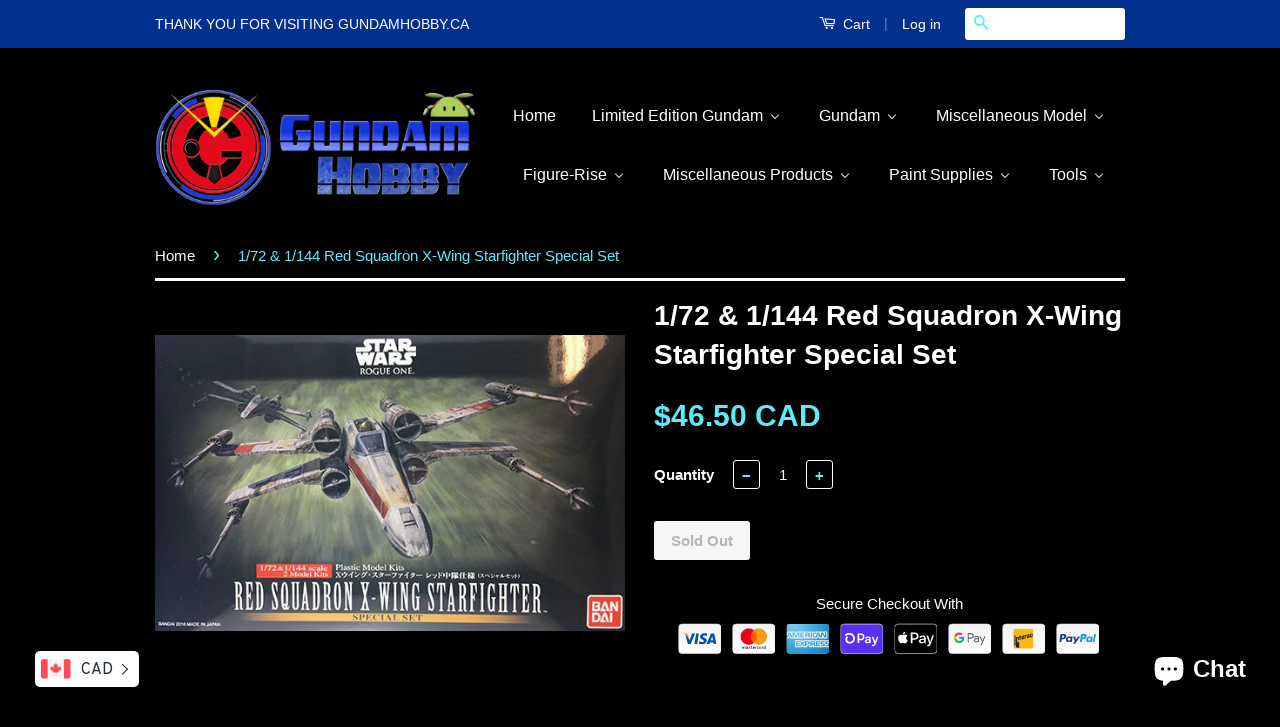

--- FILE ---
content_type: text/html; charset=utf-8
request_url: https://www.gundamhobby.ca/products/1-72-1-144-red-squadron-x-wing-starfighter-special-set
body_size: 46094
content:
<!doctype html>
<!--[if lt IE 7]><html class="no-js lt-ie9 lt-ie8 lt-ie7" lang="en"> <![endif]-->
<!--[if IE 7]><html class="no-js lt-ie9 lt-ie8" lang="en"> <![endif]-->
<!--[if IE 8]><html class="no-js lt-ie9" lang="en"> <![endif]-->
<!--[if IE 9 ]><html class="ie9 no-js"> <![endif]-->
<!--[if (gt IE 9)|!(IE)]><!--> <html class="no-js"> <!--<![endif]-->
<head>

  <!-- Basic page needs ================================================== -->
  <meta charset="utf-8">
  <meta http-equiv="X-UA-Compatible" content="IE=edge,chrome=1">

  

  <!-- Title and description ================================================== -->
  <title>
  1/72 &amp; 1/144 Red Squadron X-Wing Starfighter Special Set &ndash; GundamHobby.ca
  </title>

  
  <meta name="description" content="Japanese Listing Price: ¥3000">
  

  <!-- Product meta ================================================== -->
  

  <meta property="og:type" content="product">
  <meta property="og:title" content="1/72 &amp; 1/144 Red Squadron X-Wing Starfighter Special Set">
  
  <meta property="og:image" content="http://www.gundamhobby.ca/cdn/shop/products/IMG_0013_grande.JPG?v=1575356538">
  <meta property="og:image:secure_url" content="https://www.gundamhobby.ca/cdn/shop/products/IMG_0013_grande.JPG?v=1575356538">
  
  <meta property="og:price:amount" content="46.50">
  <meta property="og:price:currency" content="CAD">


  <meta property="og:description" content="Japanese Listing Price: ¥3000">

  <meta property="og:url" content="https://www.gundamhobby.ca/products/1-72-1-144-red-squadron-x-wing-starfighter-special-set">
  <meta property="og:site_name" content="GundamHobby.ca">

  

<meta name="twitter:card" content="summary">


  <meta name="twitter:site" content="@gundamhobbyca">


  <meta name="twitter:title" content="1/72 &amp; 1/144 Red Squadron X-Wing Starfighter Special Set">
  <meta name="twitter:description" content="Japanese Listing Price: ¥3000 ">
  <meta name="twitter:image" content="https://www.gundamhobby.ca/cdn/shop/products/IMG_0013_medium.JPG?v=1575356538">
  <meta name="twitter:image:width" content="240">
  <meta name="twitter:image:height" content="240">



  <!-- Helpers ================================================== -->
  <link rel="canonical" href="https://www.gundamhobby.ca/products/1-72-1-144-red-squadron-x-wing-starfighter-special-set">
  <meta name="viewport" content="width=device-width,initial-scale=1">
  <meta name="theme-color" content="#60e9f8">

  
  <!-- Ajaxify Cart Plugin ================================================== -->
  <link href="//www.gundamhobby.ca/cdn/shop/t/7/assets/ajaxify.scss.css?v=123078376490053960931442421142" rel="stylesheet" type="text/css" media="all" />
  

  <!-- CSS ================================================== -->
  <link href="//www.gundamhobby.ca/cdn/shop/t/7/assets/timber.scss.css?v=161193774532550200721761266317" rel="stylesheet" type="text/css" media="all" />
  <link href="//www.gundamhobby.ca/cdn/shop/t/7/assets/theme.scss.css?v=170666973899755807381761266317" rel="stylesheet" type="text/css" media="all" />

  



  <!-- Header hook for plugins ================================================== -->
  

<!-- Avada Boost Sales Script -->








<script>const AVADA_CDT = {};
              AVADA_CDT.product = {"id":10414230420,"title":"1\/72 \u0026 1\/144 Red Squadron X-Wing Starfighter Special Set","handle":"1-72-1-144-red-squadron-x-wing-starfighter-special-set","description":"\u003cp\u003e\u003cspan style=\"font-size: large;\" size=\"4\"\u003e\u003cspan style=\"color: #ff0000; text-decoration: underline;\"\u003eJapanese Listing Price: ¥3000\u003c\/span\u003e \u003c\/span\u003e\u003c\/p\u003e","published_at":"2020-11-11T22:18:35-08:00","created_at":"2017-04-01T01:24:13-07:00","vendor":"Bandai","type":"1\/72 \u0026 1\/144","tags":["1\/72","fighter","kits","misc","red","set","special","squadon","star wars","x-wing"],"price":4650,"price_min":4650,"price_max":4650,"available":false,"price_varies":false,"compare_at_price":null,"compare_at_price_min":0,"compare_at_price_max":0,"compare_at_price_varies":false,"variants":[{"id":40262555988,"title":"Default Title","option1":"Default Title","option2":null,"option3":null,"sku":"GH0210522","requires_shipping":true,"taxable":true,"featured_image":null,"available":false,"name":"1\/72 \u0026 1\/144 Red Squadron X-Wing Starfighter Special Set","public_title":null,"options":["Default Title"],"price":4650,"weight":0,"compare_at_price":null,"inventory_quantity":0,"inventory_management":"shopify","inventory_policy":"deny","barcode":"GH0210522","requires_selling_plan":false,"selling_plan_allocations":[]}],"images":["\/\/www.gundamhobby.ca\/cdn\/shop\/products\/IMG_0013.JPG?v=1575356538"],"featured_image":"\/\/www.gundamhobby.ca\/cdn\/shop\/products\/IMG_0013.JPG?v=1575356538","options":["Title"],"media":[{"alt":null,"id":339464454249,"position":1,"preview_image":{"aspect_ratio":1.588,"height":340,"width":540,"src":"\/\/www.gundamhobby.ca\/cdn\/shop\/products\/IMG_0013.JPG?v=1575356538"},"aspect_ratio":1.588,"height":340,"media_type":"image","src":"\/\/www.gundamhobby.ca\/cdn\/shop\/products\/IMG_0013.JPG?v=1575356538","width":540}],"requires_selling_plan":false,"selling_plan_groups":[],"content":"\u003cp\u003e\u003cspan style=\"font-size: large;\" size=\"4\"\u003e\u003cspan style=\"color: #ff0000; text-decoration: underline;\"\u003eJapanese Listing Price: ¥3000\u003c\/span\u003e \u003c\/span\u003e\u003c\/p\u003e"};
              AVADA_CDT.template = "product";
              AVADA_CDT.collections = [];
              
              AVADA_CDT.collections.push("271652847721");
              
              AVADA_CDT.collections.push("27524117");
              
              AVADA_CDT.collections.push("271652880489");
              
              AVADA_CDT.collections.push("27524649");
              
              const AVADA_INVQTY = {};
              
                AVADA_INVQTY[40262555988] = 0;
              
      </script>
<!-- /Avada Boost Sales Script -->


  
  <script>window.performance && window.performance.mark && window.performance.mark('shopify.content_for_header.start');</script><meta name="google-site-verification" content="Py0HGumJCs4nhike1RAnZKlpxXN-gurvnSQwm-_agmM">
<meta id="shopify-digital-wallet" name="shopify-digital-wallet" content="/7408911/digital_wallets/dialog">
<meta name="shopify-checkout-api-token" content="a92beee355f2789858574af28f71c7e0">
<meta id="in-context-paypal-metadata" data-shop-id="7408911" data-venmo-supported="false" data-environment="production" data-locale="en_US" data-paypal-v4="true" data-currency="CAD">
<link rel="alternate" type="application/json+oembed" href="https://www.gundamhobby.ca/products/1-72-1-144-red-squadron-x-wing-starfighter-special-set.oembed">
<script async="async" src="/checkouts/internal/preloads.js?locale=en-CA"></script>
<link rel="preconnect" href="https://shop.app" crossorigin="anonymous">
<script async="async" src="https://shop.app/checkouts/internal/preloads.js?locale=en-CA&shop_id=7408911" crossorigin="anonymous"></script>
<script id="apple-pay-shop-capabilities" type="application/json">{"shopId":7408911,"countryCode":"CA","currencyCode":"CAD","merchantCapabilities":["supports3DS"],"merchantId":"gid:\/\/shopify\/Shop\/7408911","merchantName":"GundamHobby.ca","requiredBillingContactFields":["postalAddress","email","phone"],"requiredShippingContactFields":["postalAddress","email","phone"],"shippingType":"shipping","supportedNetworks":["visa","masterCard","amex","discover","interac","jcb"],"total":{"type":"pending","label":"GundamHobby.ca","amount":"1.00"},"shopifyPaymentsEnabled":true,"supportsSubscriptions":true}</script>
<script id="shopify-features" type="application/json">{"accessToken":"a92beee355f2789858574af28f71c7e0","betas":["rich-media-storefront-analytics"],"domain":"www.gundamhobby.ca","predictiveSearch":true,"shopId":7408911,"locale":"en"}</script>
<script>var Shopify = Shopify || {};
Shopify.shop = "gundam-hobby-ca.myshopify.com";
Shopify.locale = "en";
Shopify.currency = {"active":"CAD","rate":"1.0"};
Shopify.country = "CA";
Shopify.theme = {"name":"Classic","id":32468929,"schema_name":null,"schema_version":null,"theme_store_id":721,"role":"main"};
Shopify.theme.handle = "null";
Shopify.theme.style = {"id":null,"handle":null};
Shopify.cdnHost = "www.gundamhobby.ca/cdn";
Shopify.routes = Shopify.routes || {};
Shopify.routes.root = "/";</script>
<script type="module">!function(o){(o.Shopify=o.Shopify||{}).modules=!0}(window);</script>
<script>!function(o){function n(){var o=[];function n(){o.push(Array.prototype.slice.apply(arguments))}return n.q=o,n}var t=o.Shopify=o.Shopify||{};t.loadFeatures=n(),t.autoloadFeatures=n()}(window);</script>
<script>
  window.ShopifyPay = window.ShopifyPay || {};
  window.ShopifyPay.apiHost = "shop.app\/pay";
  window.ShopifyPay.redirectState = null;
</script>
<script id="shop-js-analytics" type="application/json">{"pageType":"product"}</script>
<script defer="defer" async type="module" src="//www.gundamhobby.ca/cdn/shopifycloud/shop-js/modules/v2/client.init-shop-cart-sync_DtuiiIyl.en.esm.js"></script>
<script defer="defer" async type="module" src="//www.gundamhobby.ca/cdn/shopifycloud/shop-js/modules/v2/chunk.common_CUHEfi5Q.esm.js"></script>
<script type="module">
  await import("//www.gundamhobby.ca/cdn/shopifycloud/shop-js/modules/v2/client.init-shop-cart-sync_DtuiiIyl.en.esm.js");
await import("//www.gundamhobby.ca/cdn/shopifycloud/shop-js/modules/v2/chunk.common_CUHEfi5Q.esm.js");

  window.Shopify.SignInWithShop?.initShopCartSync?.({"fedCMEnabled":true,"windoidEnabled":true});

</script>
<script>
  window.Shopify = window.Shopify || {};
  if (!window.Shopify.featureAssets) window.Shopify.featureAssets = {};
  window.Shopify.featureAssets['shop-js'] = {"shop-cart-sync":["modules/v2/client.shop-cart-sync_DFoTY42P.en.esm.js","modules/v2/chunk.common_CUHEfi5Q.esm.js"],"init-fed-cm":["modules/v2/client.init-fed-cm_D2UNy1i2.en.esm.js","modules/v2/chunk.common_CUHEfi5Q.esm.js"],"init-shop-email-lookup-coordinator":["modules/v2/client.init-shop-email-lookup-coordinator_BQEe2rDt.en.esm.js","modules/v2/chunk.common_CUHEfi5Q.esm.js"],"shop-cash-offers":["modules/v2/client.shop-cash-offers_3CTtReFF.en.esm.js","modules/v2/chunk.common_CUHEfi5Q.esm.js","modules/v2/chunk.modal_BewljZkx.esm.js"],"shop-button":["modules/v2/client.shop-button_C6oxCjDL.en.esm.js","modules/v2/chunk.common_CUHEfi5Q.esm.js"],"init-windoid":["modules/v2/client.init-windoid_5pix8xhK.en.esm.js","modules/v2/chunk.common_CUHEfi5Q.esm.js"],"avatar":["modules/v2/client.avatar_BTnouDA3.en.esm.js"],"init-shop-cart-sync":["modules/v2/client.init-shop-cart-sync_DtuiiIyl.en.esm.js","modules/v2/chunk.common_CUHEfi5Q.esm.js"],"shop-toast-manager":["modules/v2/client.shop-toast-manager_BYv_8cH1.en.esm.js","modules/v2/chunk.common_CUHEfi5Q.esm.js"],"pay-button":["modules/v2/client.pay-button_FnF9EIkY.en.esm.js","modules/v2/chunk.common_CUHEfi5Q.esm.js"],"shop-login-button":["modules/v2/client.shop-login-button_CH1KUpOf.en.esm.js","modules/v2/chunk.common_CUHEfi5Q.esm.js","modules/v2/chunk.modal_BewljZkx.esm.js"],"init-customer-accounts-sign-up":["modules/v2/client.init-customer-accounts-sign-up_aj7QGgYS.en.esm.js","modules/v2/client.shop-login-button_CH1KUpOf.en.esm.js","modules/v2/chunk.common_CUHEfi5Q.esm.js","modules/v2/chunk.modal_BewljZkx.esm.js"],"init-shop-for-new-customer-accounts":["modules/v2/client.init-shop-for-new-customer-accounts_NbnYRf_7.en.esm.js","modules/v2/client.shop-login-button_CH1KUpOf.en.esm.js","modules/v2/chunk.common_CUHEfi5Q.esm.js","modules/v2/chunk.modal_BewljZkx.esm.js"],"init-customer-accounts":["modules/v2/client.init-customer-accounts_ppedhqCH.en.esm.js","modules/v2/client.shop-login-button_CH1KUpOf.en.esm.js","modules/v2/chunk.common_CUHEfi5Q.esm.js","modules/v2/chunk.modal_BewljZkx.esm.js"],"shop-follow-button":["modules/v2/client.shop-follow-button_CMIBBa6u.en.esm.js","modules/v2/chunk.common_CUHEfi5Q.esm.js","modules/v2/chunk.modal_BewljZkx.esm.js"],"lead-capture":["modules/v2/client.lead-capture_But0hIyf.en.esm.js","modules/v2/chunk.common_CUHEfi5Q.esm.js","modules/v2/chunk.modal_BewljZkx.esm.js"],"checkout-modal":["modules/v2/client.checkout-modal_BBxc70dQ.en.esm.js","modules/v2/chunk.common_CUHEfi5Q.esm.js","modules/v2/chunk.modal_BewljZkx.esm.js"],"shop-login":["modules/v2/client.shop-login_hM3Q17Kl.en.esm.js","modules/v2/chunk.common_CUHEfi5Q.esm.js","modules/v2/chunk.modal_BewljZkx.esm.js"],"payment-terms":["modules/v2/client.payment-terms_CAtGlQYS.en.esm.js","modules/v2/chunk.common_CUHEfi5Q.esm.js","modules/v2/chunk.modal_BewljZkx.esm.js"]};
</script>
<script>(function() {
  var isLoaded = false;
  function asyncLoad() {
    if (isLoaded) return;
    isLoaded = true;
    var urls = ["https:\/\/shipping-bar.conversionbear.com\/script?app=shipping_bar\u0026shop=gundam-hobby-ca.myshopify.com","https:\/\/currency.conversionbear.com\/script?app=currency\u0026shop=gundam-hobby-ca.myshopify.com","https:\/\/trust.conversionbear.com\/script?app=trust_badge\u0026shop=gundam-hobby-ca.myshopify.com","https:\/\/cdn.recovermycart.com\/scripts\/keepcart\/CartJS.min.js?shop=gundam-hobby-ca.myshopify.com\u0026shop=gundam-hobby-ca.myshopify.com","https:\/\/sales-pop.carecart.io\/lib\/salesnotifier.js?shop=gundam-hobby-ca.myshopify.com"];
    for (var i = 0; i < urls.length; i++) {
      var s = document.createElement('script');
      s.type = 'text/javascript';
      s.async = true;
      s.src = urls[i];
      var x = document.getElementsByTagName('script')[0];
      x.parentNode.insertBefore(s, x);
    }
  };
  if(window.attachEvent) {
    window.attachEvent('onload', asyncLoad);
  } else {
    window.addEventListener('load', asyncLoad, false);
  }
})();</script>
<script id="__st">var __st={"a":7408911,"offset":-28800,"reqid":"d5d980d6-3b7a-4398-97d3-445eaf28dc4f-1767499562","pageurl":"www.gundamhobby.ca\/products\/1-72-1-144-red-squadron-x-wing-starfighter-special-set","u":"5f745495e40f","p":"product","rtyp":"product","rid":10414230420};</script>
<script>window.ShopifyPaypalV4VisibilityTracking = true;</script>
<script id="captcha-bootstrap">!function(){'use strict';const t='contact',e='account',n='new_comment',o=[[t,t],['blogs',n],['comments',n],[t,'customer']],c=[[e,'customer_login'],[e,'guest_login'],[e,'recover_customer_password'],[e,'create_customer']],r=t=>t.map((([t,e])=>`form[action*='/${t}']:not([data-nocaptcha='true']) input[name='form_type'][value='${e}']`)).join(','),a=t=>()=>t?[...document.querySelectorAll(t)].map((t=>t.form)):[];function s(){const t=[...o],e=r(t);return a(e)}const i='password',u='form_key',d=['recaptcha-v3-token','g-recaptcha-response','h-captcha-response',i],f=()=>{try{return window.sessionStorage}catch{return}},m='__shopify_v',_=t=>t.elements[u];function p(t,e,n=!1){try{const o=window.sessionStorage,c=JSON.parse(o.getItem(e)),{data:r}=function(t){const{data:e,action:n}=t;return t[m]||n?{data:e,action:n}:{data:t,action:n}}(c);for(const[e,n]of Object.entries(r))t.elements[e]&&(t.elements[e].value=n);n&&o.removeItem(e)}catch(o){console.error('form repopulation failed',{error:o})}}const l='form_type',E='cptcha';function T(t){t.dataset[E]=!0}const w=window,h=w.document,L='Shopify',v='ce_forms',y='captcha';let A=!1;((t,e)=>{const n=(g='f06e6c50-85a8-45c8-87d0-21a2b65856fe',I='https://cdn.shopify.com/shopifycloud/storefront-forms-hcaptcha/ce_storefront_forms_captcha_hcaptcha.v1.5.2.iife.js',D={infoText:'Protected by hCaptcha',privacyText:'Privacy',termsText:'Terms'},(t,e,n)=>{const o=w[L][v],c=o.bindForm;if(c)return c(t,g,e,D).then(n);var r;o.q.push([[t,g,e,D],n]),r=I,A||(h.body.append(Object.assign(h.createElement('script'),{id:'captcha-provider',async:!0,src:r})),A=!0)});var g,I,D;w[L]=w[L]||{},w[L][v]=w[L][v]||{},w[L][v].q=[],w[L][y]=w[L][y]||{},w[L][y].protect=function(t,e){n(t,void 0,e),T(t)},Object.freeze(w[L][y]),function(t,e,n,w,h,L){const[v,y,A,g]=function(t,e,n){const i=e?o:[],u=t?c:[],d=[...i,...u],f=r(d),m=r(i),_=r(d.filter((([t,e])=>n.includes(e))));return[a(f),a(m),a(_),s()]}(w,h,L),I=t=>{const e=t.target;return e instanceof HTMLFormElement?e:e&&e.form},D=t=>v().includes(t);t.addEventListener('submit',(t=>{const e=I(t);if(!e)return;const n=D(e)&&!e.dataset.hcaptchaBound&&!e.dataset.recaptchaBound,o=_(e),c=g().includes(e)&&(!o||!o.value);(n||c)&&t.preventDefault(),c&&!n&&(function(t){try{if(!f())return;!function(t){const e=f();if(!e)return;const n=_(t);if(!n)return;const o=n.value;o&&e.removeItem(o)}(t);const e=Array.from(Array(32),(()=>Math.random().toString(36)[2])).join('');!function(t,e){_(t)||t.append(Object.assign(document.createElement('input'),{type:'hidden',name:u})),t.elements[u].value=e}(t,e),function(t,e){const n=f();if(!n)return;const o=[...t.querySelectorAll(`input[type='${i}']`)].map((({name:t})=>t)),c=[...d,...o],r={};for(const[a,s]of new FormData(t).entries())c.includes(a)||(r[a]=s);n.setItem(e,JSON.stringify({[m]:1,action:t.action,data:r}))}(t,e)}catch(e){console.error('failed to persist form',e)}}(e),e.submit())}));const S=(t,e)=>{t&&!t.dataset[E]&&(n(t,e.some((e=>e===t))),T(t))};for(const o of['focusin','change'])t.addEventListener(o,(t=>{const e=I(t);D(e)&&S(e,y())}));const B=e.get('form_key'),M=e.get(l),P=B&&M;t.addEventListener('DOMContentLoaded',(()=>{const t=y();if(P)for(const e of t)e.elements[l].value===M&&p(e,B);[...new Set([...A(),...v().filter((t=>'true'===t.dataset.shopifyCaptcha))])].forEach((e=>S(e,t)))}))}(h,new URLSearchParams(w.location.search),n,t,e,['guest_login'])})(!0,!0)}();</script>
<script integrity="sha256-4kQ18oKyAcykRKYeNunJcIwy7WH5gtpwJnB7kiuLZ1E=" data-source-attribution="shopify.loadfeatures" defer="defer" src="//www.gundamhobby.ca/cdn/shopifycloud/storefront/assets/storefront/load_feature-a0a9edcb.js" crossorigin="anonymous"></script>
<script crossorigin="anonymous" defer="defer" src="//www.gundamhobby.ca/cdn/shopifycloud/storefront/assets/shopify_pay/storefront-65b4c6d7.js?v=20250812"></script>
<script data-source-attribution="shopify.dynamic_checkout.dynamic.init">var Shopify=Shopify||{};Shopify.PaymentButton=Shopify.PaymentButton||{isStorefrontPortableWallets:!0,init:function(){window.Shopify.PaymentButton.init=function(){};var t=document.createElement("script");t.src="https://www.gundamhobby.ca/cdn/shopifycloud/portable-wallets/latest/portable-wallets.en.js",t.type="module",document.head.appendChild(t)}};
</script>
<script data-source-attribution="shopify.dynamic_checkout.buyer_consent">
  function portableWalletsHideBuyerConsent(e){var t=document.getElementById("shopify-buyer-consent"),n=document.getElementById("shopify-subscription-policy-button");t&&n&&(t.classList.add("hidden"),t.setAttribute("aria-hidden","true"),n.removeEventListener("click",e))}function portableWalletsShowBuyerConsent(e){var t=document.getElementById("shopify-buyer-consent"),n=document.getElementById("shopify-subscription-policy-button");t&&n&&(t.classList.remove("hidden"),t.removeAttribute("aria-hidden"),n.addEventListener("click",e))}window.Shopify?.PaymentButton&&(window.Shopify.PaymentButton.hideBuyerConsent=portableWalletsHideBuyerConsent,window.Shopify.PaymentButton.showBuyerConsent=portableWalletsShowBuyerConsent);
</script>
<script data-source-attribution="shopify.dynamic_checkout.cart.bootstrap">document.addEventListener("DOMContentLoaded",(function(){function t(){return document.querySelector("shopify-accelerated-checkout-cart, shopify-accelerated-checkout")}if(t())Shopify.PaymentButton.init();else{new MutationObserver((function(e,n){t()&&(Shopify.PaymentButton.init(),n.disconnect())})).observe(document.body,{childList:!0,subtree:!0})}}));
</script>
<link id="shopify-accelerated-checkout-styles" rel="stylesheet" media="screen" href="https://www.gundamhobby.ca/cdn/shopifycloud/portable-wallets/latest/accelerated-checkout-backwards-compat.css" crossorigin="anonymous">
<style id="shopify-accelerated-checkout-cart">
        #shopify-buyer-consent {
  margin-top: 1em;
  display: inline-block;
  width: 100%;
}

#shopify-buyer-consent.hidden {
  display: none;
}

#shopify-subscription-policy-button {
  background: none;
  border: none;
  padding: 0;
  text-decoration: underline;
  font-size: inherit;
  cursor: pointer;
}

#shopify-subscription-policy-button::before {
  box-shadow: none;
}

      </style>

<script>window.performance && window.performance.mark && window.performance.mark('shopify.content_for_header.end');</script>

  

<!--[if lt IE 9]>
<script src="//cdnjs.cloudflare.com/ajax/libs/html5shiv/3.7.2/html5shiv.min.js" type="text/javascript"></script>
<script src="//www.gundamhobby.ca/cdn/shop/t/7/assets/respond.min.js?v=52248677837542619231442420275" type="text/javascript"></script>
<link href="//www.gundamhobby.ca/cdn/shop/t/7/assets/respond-proxy.html" id="respond-proxy" rel="respond-proxy" />
<link href="//www.gundamhobby.ca/search?q=62334550f9bf45f7aec876c8a31bf74a" id="respond-redirect" rel="respond-redirect" />
<script src="//www.gundamhobby.ca/search?q=62334550f9bf45f7aec876c8a31bf74a" type="text/javascript"></script>
<![endif]-->



  <script src="//ajax.googleapis.com/ajax/libs/jquery/1.11.0/jquery.min.js" type="text/javascript"></script>
  <script src="//www.gundamhobby.ca/cdn/shop/t/7/assets/modernizr.min.js?v=26620055551102246001442420274" type="text/javascript"></script>

  
  
    
<!-- "snippets/booster-common.liquid" was not rendered, the associated app was uninstalled -->
<script>
if(document.documentElement.innerHTML.match(/https:\\\/\\\/mincart-react.molsoftapps.com\\\/js\\\/mincart.js/)){ 
    var mincartSettings = {
        texts : {}
    };

    var newCartItems = {};
    var cartItems = {};


document.addEventListener('DOMContentLoaded', function () {
    mincartSettings.checkoutButtonsText = '[name="checkout"]:not([id^="restrict-shipping"]), [name="checkoutButton"]:not([id^="restrict-shipping"]), button[onclick="window.location=\'/checkout\'"]:not([id^="restrict-shipping"]), form[action^=\'/checkout\'] input[value=\'Checkout\']:not([id^="restrict-shipping"]), .blockCheckout:not([id^="restrict-shipping"]), [href^="/checkout"]:not([id^="restrict-shipping"]), [href^="checkout"]:not([id^="restrict-shipping"]), form[action^=\'/checkout\'] input[type=\'submit\']:not([id^="restrict-shipping"]), .ConversionDriverCart--checkout:not([id^="restrict-shipping"]), .checkout-button:not([id^="restrict-shipping"]), form[action^=\'/checkout\'] button[type=\'submit\']:not([id^="restrict-shipping"]), .mincart-state-unlocked:not([id^="restrict-shipping"]), .mincart-state-refresh:not([id^="restrict-shipping"]), .mincart-state-popup:not([id^="restrict-shipping"]), .mincart-state-loading';
    mincartSettings.checkoutButtons = document.querySelectorAll(mincartSettings.checkoutButtonsText);
    mincartSettings.additionalCheckoutText = ".additional-checkout-buttons, .additional-checkout-button, #additional-checkout-buttons, #dynamic-checkout-cart";
    mincartSettings.additionalCheckout = document.querySelectorAll(mincartSettings.additionalCheckoutText);

        for(var i = 0; i < mincartSettings.checkoutButtons.length; i++){
            mincartSettings.checkoutButtons[i].disabled = true;
        }
        for(var i = 0; i < mincartSettings.additionalCheckout.length; i++){
            mincartSettings.additionalCheckout[i].classList.add('mincartDisabled');
        }

        
            mincartSettings.addProductButton = document.querySelectorAll('[name="add"]');

            
        

        (function () {
            var loadScript = function loadScript(url, callback) {

                var script = document.createElement("script");
                script.type = "text/javascript";

                // If the browser is Internet Explorer.
                if (script.readyState) {
                    script.onreadystatechange = function () {
                        if (script.readyState == "loaded" || script.readyState == "complete") {
                            script.onreadystatechange = null;
                            callback();
                        }
                    };
                    // For any other browser.
                } else {
                    script.onload = function () {
                        callback();
                    };
                }

                script.src = url;
                document.getElementsByTagName("head")[0].appendChild(script);
            };

            /* This is my app's JavaScript */
            var myAppJavaScript = function myAppJavaScript($) {
                mincartSettings.checkoutButtons = $(mincartSettings.checkoutButtonsText);
                mincartSettings.additionalCheckout = $(mincartSettings.additionalCheckoutText);

                mincartSettings.checkoutButtons.each(function(){
                    if($(this).is('input')){
                        mincartSettings.texts.checkoutText = $(this).val();
                        return false;
                    }
                    else{
                        mincartSettings.texts.checkoutText = $(this).html();
                    }
                });
                
                if(mincartSettings.checkoutButtons.is('input')){
                    mincartSettings.checkoutButtons.addClass('mincartDisabled');
                    mincartSettings.checkoutButtons.val("Loading");
                }
                else{
                    mincartSettings.checkoutButtons.addClass('mincartDisabled');
                    mincartSettings.checkoutButtons.html("Loading");
                }

                
                    mincartSettings.addProductButton = $('[name="add"]');

                    if(mincartSettings.addProductButton.is('input')){
                        mincartSettings.texts.addProductButton = mincartSettings.addProductButton.val();
                    }
                    else{
                        mincartSettings.texts.addProductButton = mincartSettings.addProductButton.html();
                    }

                    
                
                
                
                mincartSettings.itemsInCart = [];

                mincartSettings.currentProduct = {
                    "product_id": 10414230420,
                    "Collection": [{"id":271652847721,"handle":"best-selling-products","title":"Best Selling Products","updated_at":"2026-01-03T04:01:28-08:00","body_html":null,"published_at":"2023-07-17T09:48:40-07:00","sort_order":"best-selling","template_suffix":null,"disjunctive":true,"rules":[{"column":"title","relation":"contains","condition":"Best Selling"},{"column":"title","relation":"not_contains","condition":"Best Selling"}],"published_scope":"web"},{"id":27524117,"handle":"miscellaneous-kits","updated_at":"2026-01-03T03:00:18-08:00","published_at":"2015-01-09T09:34:00-08:00","sort_order":"manual","template_suffix":"","published_scope":"global","title":"Miscellaneous Model","body_html":""},{"id":271652880489,"handle":"newest-products","title":"Newest Products","updated_at":"2026-01-03T04:01:28-08:00","body_html":null,"published_at":"2023-07-17T09:48:41-07:00","sort_order":"created-desc","template_suffix":null,"disjunctive":true,"rules":[{"column":"title","relation":"contains","condition":"Newest"},{"column":"title","relation":"not_contains","condition":"Newest"}],"published_scope":"web"},{"id":27524649,"handle":"star-wars","updated_at":"2025-09-15T03:00:21-07:00","published_at":"2015-01-09T09:57:00-08:00","sort_order":"manual","template_suffix":"","published_scope":"global","title":"Star Wars \/ Star Trek Vehicle","body_html":""}],
                    "product_type": "1\/72 \u0026 1\/144",
                    "Vendor": "Bandai",
                    "Tag": ["1\/72","fighter","kits","misc","red","set","special","squadon","star wars","x-wing"],
                    "variants": [{"id":40262555988,"title":"Default Title","option1":"Default Title","option2":null,"option3":null,"sku":"GH0210522","requires_shipping":true,"taxable":true,"featured_image":null,"available":false,"name":"1\/72 \u0026 1\/144 Red Squadron X-Wing Starfighter Special Set","public_title":null,"options":["Default Title"],"price":4650,"weight":0,"compare_at_price":null,"inventory_quantity":0,"inventory_management":"shopify","inventory_policy":"deny","barcode":"GH0210522","requires_selling_plan":false,"selling_plan_allocations":[]}],
                    "price": 4650,
                    "min": null,
                    "max": null
                };

                mincartSettings.customer = null;

                $("input[name^=updates]").each(function(){
                    cartItems[$(this).attr('id')] = $(this).val();
                    newCartItems[$(this).attr('id')] = $(this).val();

                    $(this).bind("propertychange change keyup input paste", function(){
                        $("input[name^=updates]").each(function(){
                            newCartItems[$(this).attr('id')] = $(this).val();
                        })
                    })
                });
            };

            if (typeof jQuery === 'undefined' || parseFloat(jQuery.fn.jquery) < 3.0 || !jQuery.ajax) {
                loadScript('//mincart-react.molsoftapps.com/js/jquery.min.js', function () {
                    var jQuery331 = jQuery.noConflict(true);
                    myAppJavaScript(jQuery331);
                });
            } else {
                myAppJavaScript(jQuery);
            }
        })();
    });
}
</script>

<style>
    .mincartDisabled{
        pointer-events: none !important;
    }
</style>

  <!-- QIKIFY NAVIGATOR START --> <script id="qikify-navigator"> 'use strict'; var shopifyCurrencyFormat = "\u003cspan class=\"money conversion-bear-money\"\u003e${{amount}}\u003c\/span\u003e"; var shopifyLinkLists = [{ id: "main-menu", title: "Main Menu", items: ["/","/collections/special-edition-gundam-kits","/collections/gundam-kits","/collections/miscellaneous-kits","/collections/figure-rise","/collections/figures","/collections/primer-thinner","/collections/tools",], },{ id: "footer", title: "Footer", items: ["/pages/about-us","/pages/our-pricing-policy","/pages/gst-hst-tax-holiday","/pages/price-match-guarantee","/pages/payment-method","/pages/shipping-delivery","/pages/refund-policy",], },{ id: "customer-account-main-menu", title: "Customer account main menu", items: ["/","https://shopify.com/7408911/account/orders?locale=en&region_country=CA",], },]; window.shopifyLinkLists = shopifyLinkLists; window.shopifyCurrencyFormat = shopifyCurrencyFormat; </script> <!-- QIKIFY NAVIGATOR END -->
  <script id="qikify-smartmenu-status" type="application/json">1</script><script id="qikify-smartmenu-data" type="application/json">{"menu_selector":"navigator","theme_selector":"all","transition":"fade","trigger":"hover","show_indicator":true,"show_mobile_indicator":true,"submenu_fullwidth":true,"menu_height":"50","alignment":"center","root_padding":"10","megamenu":[{"id":"tmenu-menu-376801","setting":{"item_layout":"text","submenu_type":"flyout","submenu_mega_position":"fullwidth","title":"Gundam"},"menus":[{"id":"tmenu-menu-549479","setting":{"item_layout":"text","title":"Perfect Grade"},"menus":[{"id":"tmenu-menu-140579","setting":{"item_layout":"text","title":"Perfect Grade"},"menus":[]},{"id":"tmenu-menu-675611","setting":{"item_layout":"text","title":"Perfect Grade Unleashed"},"menus":[]}]},{"id":"tmenu-menu-994252","setting":{"item_layout":"text","title":"Master Grade"},"menus":[]},{"id":"tmenu-menu-446083","setting":{"item_layout":"text","title":"Real Grade","column_width":1},"menus":[]},{"id":"tmenu-menu-463516","setting":{"item_layout":"text","title":"High Grade"},"menus":[]},{"id":"tmenu-menu-832964","setting":{"item_layout":"text","title":"Menu item"},"menus":[]}],"hide_submenu":true}],"navigator_selector":"   =\"icon-fallback-text\">             <span class=\"icon icon-arrow-down\" aria-hidden=\"true\"><\/span>           <\/span>         <\/a>         <ul class=\"site-nav__dropdown\">                        <li>               <a href=\"\/collections\/gundam-special-items\" class=\"site-nav__link\">P-Bandai Exclusive KIts<\/a>             <\/li>                        <li>               <a href=\"\/collections\/convention-exclusives\" class=\"site-nav__link\">Convention Exclusive Kits<\/a>             <\/li>                        <li>               <a href=\"\/collections\/gundam-base-exclusive-kits\" class=\"site-nav__link\">Gundam Base Exclusive Kits<\/a>             <\/li>                        <li>               <a href=\"\/collections\/other-special-items\" class=\"site-nav__link\">Other Exclusive Items<\/a>             <\/li>                    <\/ul>       <\/li>                              <li class=\"site-nav--has-dropdown\" aria-haspopup=\"true\">         <a href=\"\/collections\/gundam-kits\" class=\"site-nav__link\">           Gundam           <span class=\"icon-fallback-text\">             <span class=\"icon icon-arrow-down\" aria-hidden=\"true\"><\/span>           <\/span>         <\/a>         <ul class=\"site-nav__dropdown\">                        <li>               <a href=\"\/collections\/perfect-grade-unleashed\" class=\"site-nav__link\">Perfect Grade Unleashed Kits<\/a>             <\/li>                        <li>               <a href=\"\/collections\/perfect-grade-pg\" class=\"site-nav__link\">Perfect Grade Kits<\/a>             <\/li>                        <li>               <a href=\"\/collections\/master-grade-extreme\" class=\"site-nav__link\">Master Grade Extreme Kits<\/a>             <\/li>                        <li>               <a href=\"\/collections\/master-grade-mg\" class=\"site-nav__link\">Master Grade Kits<\/a>             <\/li>                        <li>               <a href=\"\/collections\/real-grade-rg\" class=\"site-nav__link\">Real Grade Kits<\/a>             <\/li>                        <li>               <a href=\"\/collections\/entry-grade\" class=\"site-nav__link\">Entry Grade Kits<\/a>             <\/li>                        <li>               <a href=\"\/collections\/re-grade\" class=\"site-nav__link\">High Resolution \/ Mega Size \/ RE\/100 Kits<\/a>             <\/li>                        <li>               <a href=\"\/collections\/high-grade-build-fighters-hgbf\" class=\"site-nav__link\">HG: Build Fighter Kits \/ Divers Kits \/ Divers Re:Rise Kits<\/a>             <\/li>                        <li>               <a href=\"\/collections\/high-grade-universal-hguc\" class=\"site-nav__link\">HG: Universal Kits<\/a>             <\/li>                        <li>               <a href=\"\/collections\/hg-iron-blooded-orphans\" class=\"site-nav__link\">HG: Iron Blood Orphans Kits<\/a>             <\/li>                        <li>               <a href=\"\/collections\/high-grade-gundam-00-hg00\" class=\"site-nav__link\">HG: Gundam 00 Kits<\/a>             <\/li>                        <li>               <a href=\"\/collections\/high-grade-mobile-suit-gundam-the-origin\" class=\"site-nav__link\">HG: Gundam The Origin Kits<\/a>             <\/li>                        <li>               <a href=\"\/collections\/high-grade-gundam-seed\" class=\"site-nav__link\">HG: Gundam Seed Kits<\/a>             <\/li>                        <li>               <a href=\"\/collections\/high-grade-gundam-thunderbolt\" class=\"site-nav__link\">HG: Gundam Thunderbolt Kits<\/a>             <\/li>                        <li>               <a href=\"\/collections\/high-grade-gunpla-builders\" class=\"site-nav__link\">HG: Gundam Wing \/ Gunpla Builders \/ G Gundam Kits<\/a>             <\/li>                        <li>               <a href=\"\/collections\/high-grade-reconguista-in-g\" class=\"site-nav__link\">HG: Reconguista in G \/ Gundam Age Kits<\/a>             <\/li>                        <li>               <a href=\"\/collections\/petitgguy-haropla-kits\" class=\"site-nav__link\">Haropla \/ Petit'Gguy Kits<\/a>             <\/li>                        <li>               <a href=\"\/collections\/sd-sangoku-soketsuden-kiits\" class=\"site-nav__link\">SD Sangoku Soketsuden Kits<\/a>             <\/li>                        <li>               <a href=\"\/collections\/sd-ex-standard-cross-silhouette-kits\" class=\"site-nav__link\">SD Cross Silhouette \/ EX-Standard Kits<\/a>             <\/li>                        <li>               <a href=\"\/collections\/super-deformed-sd\" class=\"site-nav__link\">SD Kits (Super Deformed)<\/a>             <\/li>                        <li class=\"site-nav--active\">               <a href=\"\/collections\/high-grade\" class=\"site-nav__link\">High Grade<\/a>             <\/li>                    <\/ul>       <\/li>                              <li class=\"site-nav--has-dropdown\" aria-haspopup=\"true\">         <a href=\"\/collections\/primer-thinner\" class=\"site-nav__link\">           GSI Creos Products           <span class=\"icon-fallback-text\">             <span class=\"icon icon-arrow-down\" aria-hidden=\"true\"><\/span>           <\/span>         <\/a>         <ul class=\"site-nav__dropdown\">                        <li>               <a href=\"\/collections\/gundam-markers\" class=\"site-nav__link\">Gundam Markers<\/a>             <\/li>                        <li>               <a href=\"\/collections\/primer-top-coat-solvent\" class=\"site-nav__link\">Primer \/ Top Coat \/ Solvent<\/a>             <\/li>                        <li>               <a href=\"\/collections\/cement\" class=\"site-nav__link\">Cement \/ Putty \/ Tools<\/a>             <\/li>                    <\/ul>       <\/li>                              <li class=\"site-nav--has-dropdown\" aria-haspopup=\"true\">         <a href=\"\/collections\/miscellaneous-kits\" class=\"site-nav__link\">           Miscellaneous Model           <span class=\"icon-fallback-text\">             <span class=\"icon icon-arrow-down\" aria-hidden=\"true\"><\/span>           <\/span>         <\/a>         <ul class=\"site-nav__dropdown\">                        <li>               <a href=\"\/collections\/ex-model\" class=\"site-nav__link\">EX Model Kits<\/a>             <\/li>                        <li>               <a href=\"\/collections\/best-hit-chronicle-model-kits\" class=\"site-nav__link\">Best Hit Chronicle Model Kits<\/a>             <\/li>                        <li>               <a href=\"\/collections\/frame-arms-girls\" class=\"site-nav__link\">Frame Arms Girls Kits<\/a>             <\/li>                        <li>               <a href=\"\/collections\/sakura-wars\" class=\"site-nav__link\">Sakura Wars Kits<\/a>             <\/li>                        <li>               <a href=\"\/collections\/star-wars\" class=\"site-nav__link\">Star Wars \/ Star Trek Vehicle Kits<\/a>             <\/li>                        <li>               <a href=\"\/collections\/star-wars-characters-kits\" class=\"site-nav__link\">Star Wars Characters Kits<\/a>             <\/li>                        <li>               <a href=\"\/collections\/pokemon\" class=\"site-nav__link\">Pokemon Kits<\/a>             <\/li>                        <li>               <a href=\"\/collections\/evangelion\" class=\"site-nav__link\">Evangelion Kits<\/a>             <\/li>                        <li>               <a href=\"\/collections\/macross\" class=\"site-nav__link\">Macross Kits<\/a>             <\/li>                        <li>               <a href=\"\/collections\/mazinger\" class=\"site-nav__link\">Mazinger Kits<\/a>             <\/li>                        <li>               <a href=\"\/collections\/gosaurer-kits\" class=\"site-nav__link\">GO-SAURER Kits<\/a>             <\/li>                        <li>               <a href=\"\/collections\/battleship-yamato-2199\" class=\"site-nav__link\">Battleship Yamato 2199 Kits<\/a>             <\/li>                        <li>               <a href=\"\/collections\/metallic-nano-puzzle-kits\" class=\"site-nav__link\">Metallic Nano Puzzle Kits<\/a>             <\/li>                    <\/ul>       <\/li>                              <li class=\"site-nav--has-dropdown\" aria-haspopup=\"true\">         <a href=\"\/collections\/figure-rise\" class=\"site-nav__link\">           Figure-Rise           <span class=\"icon-fallback-text\">             <span class=\"icon icon-arrow-down\" aria-hidden=\"true\"><\/span>           <\/span>         <\/a>         <ul class=\"site-nav__dropdown\">                        <li>               <a href=\"\/collections\/ultraman\" class=\"site-nav__link\">Figure-Rise: Ultraman Kits<\/a>             <\/li>                        <li>               <a href=\"\/collections\/figure-rise-doraemon\" class=\"site-nav__link\">Figure-Rise: Doraemon<\/a>             <\/li>                        <li>               <a href=\"\/collections\/cinema-rise-toy-story\" class=\"site-nav__link\">Cinema-Rise: Toy Story<\/a>             <\/li>                        <li>               <a href=\"\/collections\/digimon\" class=\"site-nav__link\">Figure-Rise: Digimon Kits<\/a>             <\/li>                        <li>               <a href=\"\/collections\/dragon-ball-kits\" class=\"site-nav__link\">Figure-Rise: Dragon Ball \/ One Piece Kits<\/a>             <\/li>                    <\/ul>       <\/li>                              <li class=\"site-nav--has-dropdown\" aria-haspopup=\"true\">         <a href=\"\/collections\/tools\" class=\"site-nav__link\">           Tools \/ Stands           <span class=\"icon-fallback-text\">             <span class=\"icon icon-arrow-down\" aria-hidden=\"true\"><\/span>           <\/span>         <\/a>         <ul class=\"site-nav__dropdown\">                        <li>               <a href=\"\/collections\/stands\" class=\"site-nav__link\">Stands \/ LED Swords<\/a>             <\/li>                        <li>               <a href=\"\/collections\/nippers\" class=\"site-nav__link\">Nippers<\/a>             <\/li>                        <li>               <a href=\"\/collections\/cutters\" class=\"site-nav__link\">Etching Saw \/ Saw<\/a>             <\/li>                        <li>               <a href=\"\/collections\/sand-stick\" class=\"site-nav__link\">Sand Sticks \/ Sand Paper \/ Sand Block<\/a>             <\/li>                        <li>               <a href=\"\/collections\/files\" class=\"site-nav__link\">Tweezers \/ Files<\/a>             <\/li>                        <li>               <a href=\"\/collections\/cutting-knife\" class=\"site-nav__link\">Cutting Mat \/ Cutting Knife<\/a>             <\/li>                        <li>               <a href=\"\/collections\/chisels\" class=\"site-nav__link\">Chisels<\/a>             <\/li>                        <li>               <a href=\"\/collections\/aprons\" class=\"site-nav__link\">Aprons<\/a>             <\/li>                    <\/ul>       <\/li>                              <li class=\"site-nav--has-dropdown\" aria-haspopup=\"true\">         <a href=\"\/collections\/modo-colors-1\" class=\"site-nav__link\">           Modo Paint           <span class=\"icon-fallback-text\">             <span class=\"icon icon-arrow-down\" aria-hidden=\"true\"><\/span>           <\/span>         <\/a>         <ul class=\"site-nav__dropdown\">                        <li>               <a href=\"\/collections\/modo-colors\" class=\"site-nav__link\">Modo Colors (Primary Colors)<\/a>             <\/li>                        <li>               <a href=\"\/collections\/modo-colors-primer\" class=\"site-nav__link\">Modo Colors (Primer \/ Solvents)<\/a>             <\/li>                        <li>               <a href=\"\/collections\/modo-colors-metallic-colors\" class=\"site-nav__link\">Modo Colors (Metallic Colors)<\/a>             <\/li>                        <li>               <a href=\"\/collections\/modo-colors-promix-series\" class=\"site-nav__link\">Modo Colors (ProMix Series)<\/a>             <\/li>                        <li>               <a href=\"\/collections\/modo-colors-maker-series\" class=\"site-nav__link\">Modo Colors (Maker Series)<\/a>             <\/li>                    <\/ul>       <\/li>                              <li class=\"site-nav--has-dropdown\" aria-haspopup=\"true\">         <a href=\"\/collections\/figures\" class=\"site-nav__link\">           Figures \/ Transformer \/ Mini 4WD           <span class=\"icon-fallback-text\">             <span class=\"icon icon-arrow-down\" aria-hidden=\"true\"><\/span>           <\/span>         <\/a>         <ul class=\"site-nav__dropdown\">                        <li>               <a href=\"\/collections\/nendoroid\" class=\"site-nav__link\">Nendoroid<\/a>             <\/li>                        <li>               <a href=\"\/collections\/1-10-figures\" class=\"site-nav__link\">Figures<\/a>             <\/li>                        <li>               <a href=\"\/collections\/transformers\" class=\"site-nav__link\">Transformers<\/a>             <\/li>                        <li>               <a href=\"\/collections\/mini-4wd-standard-chassis\" class=\"site-nav__link\">Mini 4WD<\/a>             <\/li>                    <\/ul>       <\/li>         <\/ul>"}</script>
  <script type="text/javascript" src="https://sdk.qikify.com/tmenu/app-v5.js?token=DcoZEZvhRU5aglDVlJGdBncD58xIQViN&shop=gundam-hobby-ca.myshopify.com" defer="defer"></script>
<script src="//ajax.googleapis.com/ajax/libs/jquery/2.2.3/jquery.min.js" type="text/javascript"></script>
<!-- BEGIN app block: shopify://apps/buddha-mega-menu-navigation/blocks/megamenu/dbb4ce56-bf86-4830-9b3d-16efbef51c6f -->
<script>
        var productImageAndPrice = [],
            collectionImages = [],
            articleImages = [],
            mmLivIcons = false,
            mmFlipClock = false,
            mmFixesUseJquery = false,
            mmNumMMI = 8,
            mmSchemaTranslation = {},
            mmMenuStrings =  {"menuStrings":{"default":{"Home":"Home","Limited Edition Gundam":"Limited Edition Gundam","P-Bandai Exclusive":"P-Bandai Exclusive","Convention Exclusive":"Convention Exclusive","Gundam Base Exclusive":"Gundam Base Exclusive","Other Exclusive Items":"Other Exclusive Items","Gundam":"Gundam","Perfect Grade":"Perfect Grade","Perfect Grade Unleashed":"Perfect Grade Unleashed","Master Grade":"Master Grade","Master Grade Extreme":"Master Grade Extreme","Master Grade SD":"Master Grade SD","High Grade":"High Grade","High Grade: GQuuuuuuX":"High Grade: GQuuuuuuX","HG: The Witch from Mercury":"HG: The Witch from Mercury","HG: Build Metaverse":"HG: Build Metaverse","HG: Build Fighter":"HG: Build Fighter","HG: Build Divers":"HG: Build Divers","HG: Build Diver Re:Rise":"HG: Build Diver Re:Rise","HG: Gundam Breaker Battlogue":"HG: Gundam Breaker Battlogue","HG: Iron Blood Orphans":"HG: Iron Blood Orphans","HG: Universal":"HG: Universal","HG: 00 Gundam":"HG: 00 Gundam","HG: The Origin":"HG: The Origin","HG: Gundam Seed":"HG: Gundam Seed","HG: Gundam Thunderbolt":"HG: Gundam Thunderbolt","HG: Gundam Wing":"HG: Gundam Wing","HG: Gunpla Builders":"HG: Gunpla Builders","HG: G Gundam":"HG: G Gundam","HG: Reconguista in G":"HG: Reconguista in G","HG: Gundam Age":"HG: Gundam Age","SD (Super Deformed)":"SD (Super Deformed)","SDW Heroes":"SDW Heroes","SD Sangoku Soketsuden":"SD Sangoku Soketsuden","SD Cross Silhouette":"SD Cross Silhouette","SD Ex-Standard":"SD Ex-Standard","Entry Grade":"Entry Grade","Real Grade":"Real Grade","High Resolution":"High Resolution","RE/100":"RE/100","Mega Size":"Mega Size","Haropla":"Haropla","Petit'Gguy":"Petit'Gguy","Builders Parts":"Builders Parts","Stands / Base":"Stands / Base","Decals":"Decals","Miscellaneous Model":"Miscellaneous Model","Kotobukiya Model Kits":"Kotobukiya Model Kits","Zoids":"Zoids","MARUTTOYS":"MARUTTOYS","Frame Arms Girls":"Frame Arms Girls","30 Minutes Series":"30 Minutes Series","30MM (30 Minute MIssion)":"30MM (30 Minute MIssion)","30MS (30 Minute Sister)":"30MS (30 Minute Sister)","Other Robot Bandai Model Kits":"Other Robot Bandai Model Kits","86 -EIGHTY SIX-":"86 -EIGHTY SIX-","Battleship Yamato 2199":"Battleship Yamato 2199","Code Geass":"Code Geass","Evangelion":"Evangelion","L-Gaim":"L-Gaim","GaoGaiGar":"GaoGaiGar","Go-Saurer":"Go-Saurer","Macross (Bandai)":"Macross (Bandai)","Mazinger":"Mazinger","Mashin Hero Wataru":"Mashin Hero Wataru","Metal Armor Dragonar":"Metal Armor Dragonar","Sakugan":"Sakugan","Sakura Wars":"Sakura Wars","Super Robot Wars":"Super Robot Wars","Star Wars Model Kits":"Star Wars Model Kits","Star Wars / Star Trek Vehicle":"Star Wars / Star Trek Vehicle","Star Wars Characters":"Star Wars Characters","Macross (Hasegawa)":"Macross (Hasegawa)","Best Hit Chronicle Model":"Best Hit Chronicle Model","EX Model":"EX Model","Demon Slayer":"Demon Slayer","Girl Gun Lady":"Girl Gun Lady","Imaginary Skeleton":"Imaginary Skeleton","Kyoukai Senki":"Kyoukai Senki","Metallic Nano Puzzle":"Metallic Nano Puzzle","One Piece":"One Piece","Pokemon":"Pokemon","Figure-Rise":"Figure-Rise","Figure-Rise: Yu-Gi-Oh!":"Figure-Rise: Yu-Gi-Oh!","Figure-Rise: 86 -EIGHTY SIX-":"Figure-Rise: 86 -EIGHTY SIX-","Figure-Rise:  Kyoukai Senki":"Figure-Rise:  Kyoukai Senki","Figure-Rise: Doraemon":"Figure-Rise: Doraemon","Figure-Rise: Dr. Slump":"Figure-Rise: Dr. Slump","Figure-Rise: Dragon Ball":"Figure-Rise: Dragon Ball","Figure-Rise: Digimon":"Figure-Rise: Digimon","Figure-Rise: LABO":"Figure-Rise: LABO","Figure-Rise: Masked Rider":"Figure-Rise: Masked Rider","Cinema-Rise: Toy Story":"Cinema-Rise: Toy Story","Figure-Rise: Ultraman":"Figure-Rise: Ultraman","Figure-Rise: Others":"Figure-Rise: Others","Miscellaneous Products":"Miscellaneous Products","Figures":"Figures","Nendoroid":"Nendoroid","Transformers":"Transformers","Mini 4WD":"Mini 4WD","RC Car":"RC Car","LED Sword":"LED Sword","Aprons":"Aprons","iPhone Case":"iPhone Case","iPhone 6 / 6S":"iPhone 6 / 6S","iPhone 6 / 6S PLUS":"iPhone 6 / 6S PLUS","Paint Supplies":"Paint Supplies","GSI Creos Products":"GSI Creos Products","GSI Gundam Markers":"GSI Gundam Markers","GSI Paint":"GSI Paint","GSI Primer":"GSI Primer","GSI Mr. Colour":"GSI Mr. Colour","GSI Gundam Colour":"GSI Gundam Colour","GSI Mr. Colour (40th Anniversary Color)":"GSI Mr. Colour (40th Anniversary Color)","GSI Mr. Colour (Acrysion Colour)":"GSI Mr. Colour (Acrysion Colour)","GSI Mr. Colour (Aqueous Colour)":"GSI Mr. Colour (Aqueous Colour)","GSI Mr. Colour (Crystal Colour)":"GSI Mr. Colour (Crystal Colour)","GSI Mr. Colour (Ironomoto Colour)":"GSI Mr. Colour (Ironomoto Colour)","GSI Mr. Colour (Lascivus Colour)":"GSI Mr. Colour (Lascivus Colour)","GSI Mr. Colour (Metal Colour)":"GSI Mr. Colour (Metal Colour)","GSI Mr. Colour GX":"GSI Mr. Colour GX","GSI Mr. Colour (Super Metallic Colour)":"GSI Mr. Colour (Super Metallic Colour)","GSI Weathering Colour":"GSI Weathering Colour","GSI Solvent":"GSI Solvent","GSI Top Coat / Primer":"GSI Top Coat / Primer","GSI Cement / Glue":"GSI Cement / Glue","GSI  Putty / Painting Supplies":"GSI  Putty / Painting Supplies","GSI Sanding / Polishing Compound":"GSI Sanding / Polishing Compound","GSI Air Brushes":"GSI Air Brushes","Tools":"Tools","GodHand":"GodHand","Nippers":"Nippers","Chisel":"Chisel","Drill Bit / Bit Blade":"Drill Bit / Bit Blade","Sanding Sponge Stick":"Sanding Sponge Stick","Vice / Saw / Tweezer / Mat":"Vice / Saw / Tweezer / Mat","Brushwork":"Brushwork","Other GSI Tools":"Other GSI Tools","GSI LED Modules":"GSI LED Modules","Etching Saw / Saw":"Etching Saw / Saw","Sand Block / Sand Stick":"Sand Block / Sand Stick","Tweezers / Files":"Tweezers / Files","Cutting Mat / Cutting Knifes":"Cutting Mat / Cutting Knifes","Chisels":"Chisels"}},"additional":{"default":{}}} ,
            mmShopLocale = "en",
            mmShopLocaleCollectionsRoute = "/collections",
            mmSchemaDesignJSON = [{"action":"menu-select","value":"main-menu"},{"action":"design","setting":"vertical_link_hover_color","value":"#ffffff"},{"action":"design","setting":"vertical_font_size","value":"12px"},{"action":"design","setting":"font_size","value":"12px"},{"action":"design","setting":"vertical_link_color","value":"#ffffff"},{"action":"design","setting":"text_color","value":"#ffffff"},{"action":"design","setting":"link_color","value":"#ffffff"},{"action":"design","setting":"vertical_text_color","value":"#ffffff"},{"action":"design","setting":"button_text_color","value":"#ffffff"},{"action":"design","setting":"button_text_hover_color","value":"#ffffff"},{"action":"design","setting":"button_background_color","value":"#0da19a"},{"action":"design","setting":"button_background_hover_color","value":"#0d8781"},{"action":"design","setting":"tree_sub_direction","value":"set_tree_auto"},{"action":"design","setting":"font_family","value":"Default"},{"action":"design","setting":"background_color","value":"#000000"},{"action":"design","setting":"link_hover_color","value":"#ffffff"},{"action":"design","setting":"background_hover_color","value":"#5e5c5c"}],
            mmDomChangeSkipUl = "",
            buddhaMegaMenuShop = "gundam-hobby-ca.myshopify.com",
            mmWireframeCompression = "0",
            mmExtensionAssetUrl = "https://cdn.shopify.com/extensions/019abe06-4a3f-7763-88da-170e1b54169b/mega-menu-151/assets/";var bestSellersHTML = '';var newestProductsHTML = '';/* get link lists api */
        var linkLists={"main-menu" : {"title":"Main Menu", "items":["/","/collections/special-edition-gundam-kits","/collections/gundam-kits","/collections/miscellaneous-kits","/collections/figure-rise","/collections/figures","/collections/primer-thinner","/collections/tools",]},"footer" : {"title":"Footer", "items":["/pages/about-us","/pages/our-pricing-policy","/pages/gst-hst-tax-holiday","/pages/price-match-guarantee","/pages/payment-method","/pages/shipping-delivery","/pages/refund-policy",]},"customer-account-main-menu" : {"title":"Customer account main menu", "items":["/","https://shopify.com/7408911/account/orders?locale=en&amp;region_country=CA",]},};/*ENDPARSE*/

        

        /* set product prices *//* get the collection images *//* get the article images *//* customer fixes */
        
        

        var mmWireframe = {"html" : "<li class=\"buddha-menu-item\" itemId=\"VaJVy\"  ><a data-href=\"/\" href=\"/\" aria-label=\"Home\" data-no-instant=\"\" onclick=\"mmGoToPage(this, event); return false;\"  ><span class=\"mm-title\">Home</span></a></li><li class=\"buddha-menu-item\" itemId=\"M6Ik7\"  ><a data-href=\"/collections/special-edition-gundam-kits\" href=\"/collections/special-edition-gundam-kits\" aria-label=\"Limited Edition Gundam\" data-no-instant=\"\" onclick=\"mmGoToPage(this, event); return false;\"  ><span class=\"mm-title\">Limited Edition Gundam</span><i class=\"mm-arrow mm-angle-down\" aria-hidden=\"true\"></i><span class=\"toggle-menu-btn\" style=\"display:none;\" title=\"Toggle menu\" onclick=\"return toggleSubmenu(this)\"><span class=\"mm-arrow-icon\"><span class=\"bar-one\"></span><span class=\"bar-two\"></span></span></span></a><ul class=\"mm-submenu tree  small mm-last-level\"><li data-href=\"/collections/gundam-special-items\" href=\"/collections/gundam-special-items\" aria-label=\"P-Bandai Exclusive\" data-no-instant=\"\" onclick=\"mmGoToPage(this, event); return false;\"  ><a data-href=\"/collections/gundam-special-items\" href=\"/collections/gundam-special-items\" aria-label=\"P-Bandai Exclusive\" data-no-instant=\"\" onclick=\"mmGoToPage(this, event); return false;\"  ><span class=\"mm-title\">P-Bandai Exclusive</span></a></li><li data-href=\"/collections/convention-exclusives\" href=\"/collections/convention-exclusives\" aria-label=\"Convention Exclusive\" data-no-instant=\"\" onclick=\"mmGoToPage(this, event); return false;\"  ><a data-href=\"/collections/convention-exclusives\" href=\"/collections/convention-exclusives\" aria-label=\"Convention Exclusive\" data-no-instant=\"\" onclick=\"mmGoToPage(this, event); return false;\"  ><span class=\"mm-title\">Convention Exclusive</span></a></li><li data-href=\"/collections/gundam-base-exclusive-kits\" href=\"/collections/gundam-base-exclusive-kits\" aria-label=\"Gundam Base Exclusive\" data-no-instant=\"\" onclick=\"mmGoToPage(this, event); return false;\"  ><a data-href=\"/collections/gundam-base-exclusive-kits\" href=\"/collections/gundam-base-exclusive-kits\" aria-label=\"Gundam Base Exclusive\" data-no-instant=\"\" onclick=\"mmGoToPage(this, event); return false;\"  ><span class=\"mm-title\">Gundam Base Exclusive</span></a></li><li data-href=\"/collections/other-special-items\" href=\"/collections/other-special-items\" aria-label=\"Other Exclusive Items\" data-no-instant=\"\" onclick=\"mmGoToPage(this, event); return false;\"  ><a data-href=\"/collections/other-special-items\" href=\"/collections/other-special-items\" aria-label=\"Other Exclusive Items\" data-no-instant=\"\" onclick=\"mmGoToPage(this, event); return false;\"  ><span class=\"mm-title\">Other Exclusive Items</span></a></li></ul></li><li class=\"buddha-menu-item\" itemId=\"YPBvq\"  ><a data-href=\"/collections/gundam-kits\" href=\"/collections/gundam-kits\" aria-label=\"Gundam\" data-no-instant=\"\" onclick=\"mmGoToPage(this, event); return false;\"  ><span class=\"mm-title\">Gundam</span><i class=\"mm-arrow mm-angle-down\" aria-hidden=\"true\"></i><span class=\"toggle-menu-btn\" style=\"display:none;\" title=\"Toggle menu\" onclick=\"return toggleSubmenu(this)\"><span class=\"mm-arrow-icon\"><span class=\"bar-one\"></span><span class=\"bar-two\"></span></span></span></a><ul class=\"mm-submenu tree  small \"><li data-href=\"no-link\" href=\"javascript:void(0);\" aria-label=\"Perfect Grade\" data-no-instant=\"\" onclick=\"return toggleSubmenu(this);\"  ><a data-href=\"no-link\" href=\"javascript:void(0);\" aria-label=\"Perfect Grade\" data-no-instant=\"\" onclick=\"return toggleSubmenu(this);\"  ><span class=\"mm-title\">Perfect Grade</span><i class=\"mm-arrow mm-angle-down\" aria-hidden=\"true\"></i><span class=\"toggle-menu-btn\" style=\"display:none;\" title=\"Toggle menu\" onclick=\"return toggleSubmenu(this)\"><span class=\"mm-arrow-icon\"><span class=\"bar-one\"></span><span class=\"bar-two\"></span></span></span></a><ul class=\"mm-submenu tree  small mm-last-level\"><li data-href=\"/collections/perfect-grade-pg\" href=\"/collections/perfect-grade-pg\" aria-label=\"Perfect Grade\" data-no-instant=\"\" onclick=\"mmGoToPage(this, event); return false;\"  ><a data-href=\"/collections/perfect-grade-pg\" href=\"/collections/perfect-grade-pg\" aria-label=\"Perfect Grade\" data-no-instant=\"\" onclick=\"mmGoToPage(this, event); return false;\"  ><span class=\"mm-title\">Perfect Grade</span></a></li><li data-href=\"/collections/perfect-grade-unleashed\" href=\"/collections/perfect-grade-unleashed\" aria-label=\"Perfect Grade Unleashed\" data-no-instant=\"\" onclick=\"mmGoToPage(this, event); return false;\"  ><a data-href=\"/collections/perfect-grade-unleashed\" href=\"/collections/perfect-grade-unleashed\" aria-label=\"Perfect Grade Unleashed\" data-no-instant=\"\" onclick=\"mmGoToPage(this, event); return false;\"  ><span class=\"mm-title\">Perfect Grade Unleashed</span></a></li></ul></li><li data-href=\"no-link\" href=\"javascript:void(0);\" aria-label=\"Master Grade\" data-no-instant=\"\" onclick=\"return toggleSubmenu(this);\"  ><a data-href=\"no-link\" href=\"javascript:void(0);\" aria-label=\"Master Grade\" data-no-instant=\"\" onclick=\"return toggleSubmenu(this);\"  ><span class=\"mm-title\">Master Grade</span><i class=\"mm-arrow mm-angle-down\" aria-hidden=\"true\"></i><span class=\"toggle-menu-btn\" style=\"display:none;\" title=\"Toggle menu\" onclick=\"return toggleSubmenu(this)\"><span class=\"mm-arrow-icon\"><span class=\"bar-one\"></span><span class=\"bar-two\"></span></span></span></a><ul class=\"mm-submenu tree  small mm-last-level\"><li data-href=\"/collections/master-grade-mg\" href=\"/collections/master-grade-mg\" aria-label=\"Master Grade\" data-no-instant=\"\" onclick=\"mmGoToPage(this, event); return false;\"  ><a data-href=\"/collections/master-grade-mg\" href=\"/collections/master-grade-mg\" aria-label=\"Master Grade\" data-no-instant=\"\" onclick=\"mmGoToPage(this, event); return false;\"  ><span class=\"mm-title\">Master Grade</span></a></li><li data-href=\"/collections/master-grade-extreme\" href=\"/collections/master-grade-extreme\" aria-label=\"Master Grade Extreme\" data-no-instant=\"\" onclick=\"mmGoToPage(this, event); return false;\"  ><a data-href=\"/collections/master-grade-extreme\" href=\"/collections/master-grade-extreme\" aria-label=\"Master Grade Extreme\" data-no-instant=\"\" onclick=\"mmGoToPage(this, event); return false;\"  ><span class=\"mm-title\">Master Grade Extreme</span></a></li><li data-href=\"/collections/mgsd\" href=\"/collections/mgsd\" aria-label=\"Master Grade SD\" data-no-instant=\"\" onclick=\"mmGoToPage(this, event); return false;\"  ><a data-href=\"/collections/mgsd\" href=\"/collections/mgsd\" aria-label=\"Master Grade SD\" data-no-instant=\"\" onclick=\"mmGoToPage(this, event); return false;\"  ><span class=\"mm-title\">Master Grade SD</span></a></li></ul></li><li data-href=\"/collections/high-grade\" href=\"/collections/high-grade\" aria-label=\"High Grade\" data-no-instant=\"\" onclick=\"mmGoToPage(this, event); return false;\"  ><a data-href=\"/collections/high-grade\" href=\"/collections/high-grade\" aria-label=\"High Grade\" data-no-instant=\"\" onclick=\"mmGoToPage(this, event); return false;\"  ><span class=\"mm-title\">High Grade</span><i class=\"mm-arrow mm-angle-down\" aria-hidden=\"true\"></i><span class=\"toggle-menu-btn\" style=\"display:none;\" title=\"Toggle menu\" onclick=\"return toggleSubmenu(this)\"><span class=\"mm-arrow-icon\"><span class=\"bar-one\"></span><span class=\"bar-two\"></span></span></span></a><ul class=\"mm-submenu tree  small mm-last-level\"><li data-href=\"/collections/high-grade-gquuuuuux\" href=\"/collections/high-grade-gquuuuuux\" aria-label=\"High Grade: GQuuuuuuX\" data-no-instant=\"\" onclick=\"mmGoToPage(this, event); return false;\"  ><a data-href=\"/collections/high-grade-gquuuuuux\" href=\"/collections/high-grade-gquuuuuux\" aria-label=\"High Grade: GQuuuuuuX\" data-no-instant=\"\" onclick=\"mmGoToPage(this, event); return false;\"  ><span class=\"mm-title\">High Grade: GQuuuuuuX</span></a></li><li data-href=\"/collections/high-grade-the-witch-from-mercury\" href=\"/collections/high-grade-the-witch-from-mercury\" aria-label=\"HG: The Witch from Mercury\" data-no-instant=\"\" onclick=\"mmGoToPage(this, event); return false;\"  ><a data-href=\"/collections/high-grade-the-witch-from-mercury\" href=\"/collections/high-grade-the-witch-from-mercury\" aria-label=\"HG: The Witch from Mercury\" data-no-instant=\"\" onclick=\"mmGoToPage(this, event); return false;\"  ><span class=\"mm-title\">HG: The Witch from Mercury</span></a></li><li data-href=\"/collections/high-grade-gundam-build-metaverse\" href=\"/collections/high-grade-gundam-build-metaverse\" aria-label=\"HG: Build Metaverse\" data-no-instant=\"\" onclick=\"mmGoToPage(this, event); return false;\"  ><a data-href=\"/collections/high-grade-gundam-build-metaverse\" href=\"/collections/high-grade-gundam-build-metaverse\" aria-label=\"HG: Build Metaverse\" data-no-instant=\"\" onclick=\"mmGoToPage(this, event); return false;\"  ><span class=\"mm-title\">HG: Build Metaverse</span></a></li><li data-href=\"/collections/high-grade-build-fighters-hgbf\" href=\"/collections/high-grade-build-fighters-hgbf\" aria-label=\"HG: Build Fighter\" data-no-instant=\"\" onclick=\"mmGoToPage(this, event); return false;\"  ><a data-href=\"/collections/high-grade-build-fighters-hgbf\" href=\"/collections/high-grade-build-fighters-hgbf\" aria-label=\"HG: Build Fighter\" data-no-instant=\"\" onclick=\"mmGoToPage(this, event); return false;\"  ><span class=\"mm-title\">HG: Build Fighter</span></a></li><li data-href=\"/collections/high-grade-build-divers\" href=\"/collections/high-grade-build-divers\" aria-label=\"HG: Build Divers\" data-no-instant=\"\" onclick=\"mmGoToPage(this, event); return false;\"  ><a data-href=\"/collections/high-grade-build-divers\" href=\"/collections/high-grade-build-divers\" aria-label=\"HG: Build Divers\" data-no-instant=\"\" onclick=\"mmGoToPage(this, event); return false;\"  ><span class=\"mm-title\">HG: Build Divers</span></a></li><li data-href=\"/collections/high-grade-build-divers-re-rise\" href=\"/collections/high-grade-build-divers-re-rise\" aria-label=\"HG: Build Diver Re:Rise\" data-no-instant=\"\" onclick=\"mmGoToPage(this, event); return false;\"  ><a data-href=\"/collections/high-grade-build-divers-re-rise\" href=\"/collections/high-grade-build-divers-re-rise\" aria-label=\"HG: Build Diver Re:Rise\" data-no-instant=\"\" onclick=\"mmGoToPage(this, event); return false;\"  ><span class=\"mm-title\">HG: Build Diver Re:Rise</span></a></li><li data-href=\"/collections/high-grade-gundam-breaker-battlogue\" href=\"/collections/high-grade-gundam-breaker-battlogue\" aria-label=\"HG: Gundam Breaker Battlogue\" data-no-instant=\"\" onclick=\"mmGoToPage(this, event); return false;\"  ><a data-href=\"/collections/high-grade-gundam-breaker-battlogue\" href=\"/collections/high-grade-gundam-breaker-battlogue\" aria-label=\"HG: Gundam Breaker Battlogue\" data-no-instant=\"\" onclick=\"mmGoToPage(this, event); return false;\"  ><span class=\"mm-title\">HG: Gundam Breaker Battlogue</span></a></li><li data-href=\"/collections/hg-iron-blooded-orphans\" href=\"/collections/hg-iron-blooded-orphans\" aria-label=\"HG: Iron Blood Orphans\" data-no-instant=\"\" onclick=\"mmGoToPage(this, event); return false;\"  ><a data-href=\"/collections/hg-iron-blooded-orphans\" href=\"/collections/hg-iron-blooded-orphans\" aria-label=\"HG: Iron Blood Orphans\" data-no-instant=\"\" onclick=\"mmGoToPage(this, event); return false;\"  ><span class=\"mm-title\">HG: Iron Blood Orphans</span></a></li><li data-href=\"/collections/high-grade-universal-hguc\" href=\"/collections/high-grade-universal-hguc\" aria-label=\"HG: Universal\" data-no-instant=\"\" onclick=\"mmGoToPage(this, event); return false;\"  ><a data-href=\"/collections/high-grade-universal-hguc\" href=\"/collections/high-grade-universal-hguc\" aria-label=\"HG: Universal\" data-no-instant=\"\" onclick=\"mmGoToPage(this, event); return false;\"  ><span class=\"mm-title\">HG: Universal</span></a></li><li data-href=\"/collections/high-grade-gundam-00-hg00\" href=\"/collections/high-grade-gundam-00-hg00\" aria-label=\"HG: 00 Gundam\" data-no-instant=\"\" onclick=\"mmGoToPage(this, event); return false;\"  ><a data-href=\"/collections/high-grade-gundam-00-hg00\" href=\"/collections/high-grade-gundam-00-hg00\" aria-label=\"HG: 00 Gundam\" data-no-instant=\"\" onclick=\"mmGoToPage(this, event); return false;\"  ><span class=\"mm-title\">HG: 00 Gundam</span></a></li><li data-href=\"/collections/high-grade-mobile-suit-gundam-the-origin\" href=\"/collections/high-grade-mobile-suit-gundam-the-origin\" aria-label=\"HG: The Origin\" data-no-instant=\"\" onclick=\"mmGoToPage(this, event); return false;\"  ><a data-href=\"/collections/high-grade-mobile-suit-gundam-the-origin\" href=\"/collections/high-grade-mobile-suit-gundam-the-origin\" aria-label=\"HG: The Origin\" data-no-instant=\"\" onclick=\"mmGoToPage(this, event); return false;\"  ><span class=\"mm-title\">HG: The Origin</span></a></li><li data-href=\"/collections/high-grade-gundam-seed\" href=\"/collections/high-grade-gundam-seed\" aria-label=\"HG: Gundam Seed\" data-no-instant=\"\" onclick=\"mmGoToPage(this, event); return false;\"  ><a data-href=\"/collections/high-grade-gundam-seed\" href=\"/collections/high-grade-gundam-seed\" aria-label=\"HG: Gundam Seed\" data-no-instant=\"\" onclick=\"mmGoToPage(this, event); return false;\"  ><span class=\"mm-title\">HG: Gundam Seed</span></a></li><li data-href=\"/collections/high-grade-gundam-thunderbolt\" href=\"/collections/high-grade-gundam-thunderbolt\" aria-label=\"HG: Gundam Thunderbolt\" data-no-instant=\"\" onclick=\"mmGoToPage(this, event); return false;\"  ><a data-href=\"/collections/high-grade-gundam-thunderbolt\" href=\"/collections/high-grade-gundam-thunderbolt\" aria-label=\"HG: Gundam Thunderbolt\" data-no-instant=\"\" onclick=\"mmGoToPage(this, event); return false;\"  ><span class=\"mm-title\">HG: Gundam Thunderbolt</span></a></li><li data-href=\"/collections/high-grade-gunpla-builders\" href=\"/collections/high-grade-gunpla-builders\" aria-label=\"HG: Gundam Wing\" data-no-instant=\"\" onclick=\"mmGoToPage(this, event); return false;\"  ><a data-href=\"/collections/high-grade-gunpla-builders\" href=\"/collections/high-grade-gunpla-builders\" aria-label=\"HG: Gundam Wing\" data-no-instant=\"\" onclick=\"mmGoToPage(this, event); return false;\"  ><span class=\"mm-title\">HG: Gundam Wing</span></a></li><li data-href=\"/collections/high-grade-gunpla-builders-1\" href=\"/collections/high-grade-gunpla-builders-1\" aria-label=\"HG: Gunpla Builders\" data-no-instant=\"\" onclick=\"mmGoToPage(this, event); return false;\"  ><a data-href=\"/collections/high-grade-gunpla-builders-1\" href=\"/collections/high-grade-gunpla-builders-1\" aria-label=\"HG: Gunpla Builders\" data-no-instant=\"\" onclick=\"mmGoToPage(this, event); return false;\"  ><span class=\"mm-title\">HG: Gunpla Builders</span></a></li><li data-href=\"/collections/high-grade-g-gundam\" href=\"/collections/high-grade-g-gundam\" aria-label=\"HG: G Gundam\" data-no-instant=\"\" onclick=\"mmGoToPage(this, event); return false;\"  ><a data-href=\"/collections/high-grade-g-gundam\" href=\"/collections/high-grade-g-gundam\" aria-label=\"HG: G Gundam\" data-no-instant=\"\" onclick=\"mmGoToPage(this, event); return false;\"  ><span class=\"mm-title\">HG: G Gundam</span></a></li><li data-href=\"/collections/high-grade-reconguista-in-g\" href=\"/collections/high-grade-reconguista-in-g\" aria-label=\"HG: Reconguista in G\" data-no-instant=\"\" onclick=\"mmGoToPage(this, event); return false;\"  ><a data-href=\"/collections/high-grade-reconguista-in-g\" href=\"/collections/high-grade-reconguista-in-g\" aria-label=\"HG: Reconguista in G\" data-no-instant=\"\" onclick=\"mmGoToPage(this, event); return false;\"  ><span class=\"mm-title\">HG: Reconguista in G</span></a></li><li data-href=\"/collections/high-grade-gundam-age\" href=\"/collections/high-grade-gundam-age\" aria-label=\"HG: Gundam Age\" data-no-instant=\"\" onclick=\"mmGoToPage(this, event); return false;\"  ><a data-href=\"/collections/high-grade-gundam-age\" href=\"/collections/high-grade-gundam-age\" aria-label=\"HG: Gundam Age\" data-no-instant=\"\" onclick=\"mmGoToPage(this, event); return false;\"  ><span class=\"mm-title\">HG: Gundam Age</span></a></li></ul></li><li data-href=\"no-link\" href=\"javascript:void(0);\" aria-label=\"SD (Super Deformed)\" data-no-instant=\"\" onclick=\"return toggleSubmenu(this);\"  ><a data-href=\"no-link\" href=\"javascript:void(0);\" aria-label=\"SD (Super Deformed)\" data-no-instant=\"\" onclick=\"return toggleSubmenu(this);\"  ><span class=\"mm-title\">SD (Super Deformed)</span><i class=\"mm-arrow mm-angle-down\" aria-hidden=\"true\"></i><span class=\"toggle-menu-btn\" style=\"display:none;\" title=\"Toggle menu\" onclick=\"return toggleSubmenu(this)\"><span class=\"mm-arrow-icon\"><span class=\"bar-one\"></span><span class=\"bar-two\"></span></span></span></a><ul class=\"mm-submenu tree  small mm-last-level\"><li data-href=\"/collections/mgsd\" href=\"/collections/mgsd\" aria-label=\"Master Grade SD\" data-no-instant=\"\" onclick=\"mmGoToPage(this, event); return false;\"  ><a data-href=\"/collections/mgsd\" href=\"/collections/mgsd\" aria-label=\"Master Grade SD\" data-no-instant=\"\" onclick=\"mmGoToPage(this, event); return false;\"  ><span class=\"mm-title\">Master Grade SD</span></a></li><li data-href=\"/collections/sdw-heroes\" href=\"/collections/sdw-heroes\" aria-label=\"SDW Heroes\" data-no-instant=\"\" onclick=\"mmGoToPage(this, event); return false;\"  ><a data-href=\"/collections/sdw-heroes\" href=\"/collections/sdw-heroes\" aria-label=\"SDW Heroes\" data-no-instant=\"\" onclick=\"mmGoToPage(this, event); return false;\"  ><span class=\"mm-title\">SDW Heroes</span></a></li><li data-href=\"/collections/sd-sangoku-soketsuden-kiits\" href=\"/collections/sd-sangoku-soketsuden-kiits\" aria-label=\"SD Sangoku Soketsuden\" data-no-instant=\"\" onclick=\"mmGoToPage(this, event); return false;\"  ><a data-href=\"/collections/sd-sangoku-soketsuden-kiits\" href=\"/collections/sd-sangoku-soketsuden-kiits\" aria-label=\"SD Sangoku Soketsuden\" data-no-instant=\"\" onclick=\"mmGoToPage(this, event); return false;\"  ><span class=\"mm-title\">SD Sangoku Soketsuden</span></a></li><li data-href=\"/collections/sd-ex-standard-cross-silhouette-kits\" href=\"/collections/sd-ex-standard-cross-silhouette-kits\" aria-label=\"SD Cross Silhouette\" data-no-instant=\"\" onclick=\"mmGoToPage(this, event); return false;\"  ><a data-href=\"/collections/sd-ex-standard-cross-silhouette-kits\" href=\"/collections/sd-ex-standard-cross-silhouette-kits\" aria-label=\"SD Cross Silhouette\" data-no-instant=\"\" onclick=\"mmGoToPage(this, event); return false;\"  ><span class=\"mm-title\">SD Cross Silhouette</span></a></li><li data-href=\"/collections/ex-standard\" href=\"/collections/ex-standard\" aria-label=\"SD Ex-Standard\" data-no-instant=\"\" onclick=\"mmGoToPage(this, event); return false;\"  ><a data-href=\"/collections/ex-standard\" href=\"/collections/ex-standard\" aria-label=\"SD Ex-Standard\" data-no-instant=\"\" onclick=\"mmGoToPage(this, event); return false;\"  ><span class=\"mm-title\">SD Ex-Standard</span></a></li><li data-href=\"/collections/super-deformed-sd\" href=\"/collections/super-deformed-sd\" aria-label=\"SD (Super Deformed)\" data-no-instant=\"\" onclick=\"mmGoToPage(this, event); return false;\"  ><a data-href=\"/collections/super-deformed-sd\" href=\"/collections/super-deformed-sd\" aria-label=\"SD (Super Deformed)\" data-no-instant=\"\" onclick=\"mmGoToPage(this, event); return false;\"  ><span class=\"mm-title\">SD (Super Deformed)</span></a></li></ul></li><li data-href=\"/collections/entry-grade\" href=\"/collections/entry-grade\" aria-label=\"Entry Grade\" data-no-instant=\"\" onclick=\"mmGoToPage(this, event); return false;\"  ><a data-href=\"/collections/entry-grade\" href=\"/collections/entry-grade\" aria-label=\"Entry Grade\" data-no-instant=\"\" onclick=\"mmGoToPage(this, event); return false;\"  ><span class=\"mm-title\">Entry Grade</span></a></li><li data-href=\"/collections/real-grade-rg\" href=\"/collections/real-grade-rg\" aria-label=\"Real Grade\" data-no-instant=\"\" onclick=\"mmGoToPage(this, event); return false;\"  ><a data-href=\"/collections/real-grade-rg\" href=\"/collections/real-grade-rg\" aria-label=\"Real Grade\" data-no-instant=\"\" onclick=\"mmGoToPage(this, event); return false;\"  ><span class=\"mm-title\">Real Grade</span></a></li><li data-href=\"/collections/high-resolution\" href=\"/collections/high-resolution\" aria-label=\"High Resolution\" data-no-instant=\"\" onclick=\"mmGoToPage(this, event); return false;\"  ><a data-href=\"/collections/high-resolution\" href=\"/collections/high-resolution\" aria-label=\"High Resolution\" data-no-instant=\"\" onclick=\"mmGoToPage(this, event); return false;\"  ><span class=\"mm-title\">High Resolution</span></a></li><li data-href=\"/collections/re-100\" href=\"/collections/re-100\" aria-label=\"RE/100\" data-no-instant=\"\" onclick=\"mmGoToPage(this, event); return false;\"  ><a data-href=\"/collections/re-100\" href=\"/collections/re-100\" aria-label=\"RE/100\" data-no-instant=\"\" onclick=\"mmGoToPage(this, event); return false;\"  ><span class=\"mm-title\">RE/100</span></a></li><li data-href=\"/collections/re-grade\" href=\"/collections/re-grade\" aria-label=\"Mega Size\" data-no-instant=\"\" onclick=\"mmGoToPage(this, event); return false;\"  ><a data-href=\"/collections/re-grade\" href=\"/collections/re-grade\" aria-label=\"Mega Size\" data-no-instant=\"\" onclick=\"mmGoToPage(this, event); return false;\"  ><span class=\"mm-title\">Mega Size</span></a></li><li data-href=\"/collections/petitgguy-haropla-kits\" href=\"/collections/petitgguy-haropla-kits\" aria-label=\"Haropla\" data-no-instant=\"\" onclick=\"mmGoToPage(this, event); return false;\"  ><a data-href=\"/collections/petitgguy-haropla-kits\" href=\"/collections/petitgguy-haropla-kits\" aria-label=\"Haropla\" data-no-instant=\"\" onclick=\"mmGoToPage(this, event); return false;\"  ><span class=\"mm-title\">Haropla</span></a></li><li data-href=\"/collections/petitgguy-kits\" href=\"/collections/petitgguy-kits\" aria-label=\"Petit'Gguy\" data-no-instant=\"\" onclick=\"mmGoToPage(this, event); return false;\"  ><a data-href=\"/collections/petitgguy-kits\" href=\"/collections/petitgguy-kits\" aria-label=\"Petit'Gguy\" data-no-instant=\"\" onclick=\"mmGoToPage(this, event); return false;\"  ><span class=\"mm-title\">Petit'Gguy</span></a></li><li data-href=\"/collections/builders-parts\" href=\"/collections/builders-parts\" aria-label=\"Builders Parts\" data-no-instant=\"\" onclick=\"mmGoToPage(this, event); return false;\"  ><a data-href=\"/collections/builders-parts\" href=\"/collections/builders-parts\" aria-label=\"Builders Parts\" data-no-instant=\"\" onclick=\"mmGoToPage(this, event); return false;\"  ><span class=\"mm-title\">Builders Parts</span></a></li><li data-href=\"/collections/stands\" href=\"/collections/stands\" aria-label=\"Stands / Base\" data-no-instant=\"\" onclick=\"mmGoToPage(this, event); return false;\"  ><a data-href=\"/collections/stands\" href=\"/collections/stands\" aria-label=\"Stands / Base\" data-no-instant=\"\" onclick=\"mmGoToPage(this, event); return false;\"  ><span class=\"mm-title\">Stands / Base</span></a></li><li data-href=\"/collections/decals\" href=\"/collections/decals\" aria-label=\"Decals\" data-no-instant=\"\" onclick=\"mmGoToPage(this, event); return false;\"  ><a data-href=\"/collections/decals\" href=\"/collections/decals\" aria-label=\"Decals\" data-no-instant=\"\" onclick=\"mmGoToPage(this, event); return false;\"  ><span class=\"mm-title\">Decals</span></a></li></ul></li><li class=\"buddha-menu-item\" itemId=\"Au5xP\"  ><a data-href=\"/collections/miscellaneous-kits\" href=\"/collections/miscellaneous-kits\" aria-label=\"Miscellaneous Model\" data-no-instant=\"\" onclick=\"mmGoToPage(this, event); return false;\"  ><span class=\"mm-title\">Miscellaneous Model</span><i class=\"mm-arrow mm-angle-down\" aria-hidden=\"true\"></i><span class=\"toggle-menu-btn\" style=\"display:none;\" title=\"Toggle menu\" onclick=\"return toggleSubmenu(this)\"><span class=\"mm-arrow-icon\"><span class=\"bar-one\"></span><span class=\"bar-two\"></span></span></span></a><ul class=\"mm-submenu tree  small \"><li data-href=\"no-link\" href=\"javascript:void(0);\" aria-label=\"Kotobukiya Model Kits\" data-no-instant=\"\" onclick=\"return toggleSubmenu(this);\"  ><a data-href=\"no-link\" href=\"javascript:void(0);\" aria-label=\"Kotobukiya Model Kits\" data-no-instant=\"\" onclick=\"return toggleSubmenu(this);\"  ><span class=\"mm-title\">Kotobukiya Model Kits</span><i class=\"mm-arrow mm-angle-down\" aria-hidden=\"true\"></i><span class=\"toggle-menu-btn\" style=\"display:none;\" title=\"Toggle menu\" onclick=\"return toggleSubmenu(this)\"><span class=\"mm-arrow-icon\"><span class=\"bar-one\"></span><span class=\"bar-two\"></span></span></span></a><ul class=\"mm-submenu tree  small mm-last-level\"><li data-href=\"/collections/zoids\" href=\"/collections/zoids\" aria-label=\"Zoids\" data-no-instant=\"\" onclick=\"mmGoToPage(this, event); return false;\"  ><a data-href=\"/collections/zoids\" href=\"/collections/zoids\" aria-label=\"Zoids\" data-no-instant=\"\" onclick=\"mmGoToPage(this, event); return false;\"  ><span class=\"mm-title\">Zoids</span></a></li><li data-href=\"/collections/maruttoys\" href=\"/collections/maruttoys\" aria-label=\"MARUTTOYS\" data-no-instant=\"\" onclick=\"mmGoToPage(this, event); return false;\"  ><a data-href=\"/collections/maruttoys\" href=\"/collections/maruttoys\" aria-label=\"MARUTTOYS\" data-no-instant=\"\" onclick=\"mmGoToPage(this, event); return false;\"  ><span class=\"mm-title\">MARUTTOYS</span></a></li><li data-href=\"/collections/frame-arms-girls\" href=\"/collections/frame-arms-girls\" aria-label=\"Frame Arms Girls\" data-no-instant=\"\" onclick=\"mmGoToPage(this, event); return false;\"  ><a data-href=\"/collections/frame-arms-girls\" href=\"/collections/frame-arms-girls\" aria-label=\"Frame Arms Girls\" data-no-instant=\"\" onclick=\"mmGoToPage(this, event); return false;\"  ><span class=\"mm-title\">Frame Arms Girls</span></a></li></ul></li><li data-href=\"no-link\" href=\"javascript:void(0);\" aria-label=\"30 Minutes Series\" data-no-instant=\"\" onclick=\"return toggleSubmenu(this);\"  ><a data-href=\"no-link\" href=\"javascript:void(0);\" aria-label=\"30 Minutes Series\" data-no-instant=\"\" onclick=\"return toggleSubmenu(this);\"  ><span class=\"mm-title\">30 Minutes Series</span><i class=\"mm-arrow mm-angle-down\" aria-hidden=\"true\"></i><span class=\"toggle-menu-btn\" style=\"display:none;\" title=\"Toggle menu\" onclick=\"return toggleSubmenu(this)\"><span class=\"mm-arrow-icon\"><span class=\"bar-one\"></span><span class=\"bar-two\"></span></span></span></a><ul class=\"mm-submenu tree  small mm-last-level\"><li data-href=\"/collections/30mm-30-minute-mission\" href=\"/collections/30mm-30-minute-mission\" aria-label=\"30MM (30 Minute MIssion)\" data-no-instant=\"\" onclick=\"mmGoToPage(this, event); return false;\"  ><a data-href=\"/collections/30mm-30-minute-mission\" href=\"/collections/30mm-30-minute-mission\" aria-label=\"30MM (30 Minute MIssion)\" data-no-instant=\"\" onclick=\"mmGoToPage(this, event); return false;\"  ><span class=\"mm-title\">30MM (30 Minute MIssion)</span></a></li><li data-href=\"/collections/30ms-30-minute-sister\" href=\"/collections/30ms-30-minute-sister\" aria-label=\"30MS (30 Minute Sister)\" data-no-instant=\"\" onclick=\"mmGoToPage(this, event); return false;\"  ><a data-href=\"/collections/30ms-30-minute-sister\" href=\"/collections/30ms-30-minute-sister\" aria-label=\"30MS (30 Minute Sister)\" data-no-instant=\"\" onclick=\"mmGoToPage(this, event); return false;\"  ><span class=\"mm-title\">30MS (30 Minute Sister)</span></a></li></ul></li><li data-href=\"no-link\" href=\"javascript:void(0);\" aria-label=\"Other Robot Bandai Model Kits\" data-no-instant=\"\" onclick=\"return toggleSubmenu(this);\"  ><a data-href=\"no-link\" href=\"javascript:void(0);\" aria-label=\"Other Robot Bandai Model Kits\" data-no-instant=\"\" onclick=\"return toggleSubmenu(this);\"  ><span class=\"mm-title\">Other Robot Bandai Model Kits</span><i class=\"mm-arrow mm-angle-down\" aria-hidden=\"true\"></i><span class=\"toggle-menu-btn\" style=\"display:none;\" title=\"Toggle menu\" onclick=\"return toggleSubmenu(this)\"><span class=\"mm-arrow-icon\"><span class=\"bar-one\"></span><span class=\"bar-two\"></span></span></span></a><ul class=\"mm-submenu tree  small mm-last-level\"><li data-href=\"/collections/86-eighty-six\" href=\"/collections/86-eighty-six\" aria-label=\"86 -EIGHTY SIX-\" data-no-instant=\"\" onclick=\"mmGoToPage(this, event); return false;\"  ><a data-href=\"/collections/86-eighty-six\" href=\"/collections/86-eighty-six\" aria-label=\"86 -EIGHTY SIX-\" data-no-instant=\"\" onclick=\"mmGoToPage(this, event); return false;\"  ><span class=\"mm-title\">86 -EIGHTY SIX-</span></a></li><li data-href=\"/collections/battleship-yamato-2199\" href=\"/collections/battleship-yamato-2199\" aria-label=\"Battleship Yamato 2199\" data-no-instant=\"\" onclick=\"mmGoToPage(this, event); return false;\"  ><a data-href=\"/collections/battleship-yamato-2199\" href=\"/collections/battleship-yamato-2199\" aria-label=\"Battleship Yamato 2199\" data-no-instant=\"\" onclick=\"mmGoToPage(this, event); return false;\"  ><span class=\"mm-title\">Battleship Yamato 2199</span></a></li><li data-href=\"/collections/code-geass\" href=\"/collections/code-geass\" aria-label=\"Code Geass\" data-no-instant=\"\" onclick=\"mmGoToPage(this, event); return false;\"  ><a data-href=\"/collections/code-geass\" href=\"/collections/code-geass\" aria-label=\"Code Geass\" data-no-instant=\"\" onclick=\"mmGoToPage(this, event); return false;\"  ><span class=\"mm-title\">Code Geass</span></a></li><li data-href=\"/collections/evangelion\" href=\"/collections/evangelion\" aria-label=\"Evangelion\" data-no-instant=\"\" onclick=\"mmGoToPage(this, event); return false;\"  ><a data-href=\"/collections/evangelion\" href=\"/collections/evangelion\" aria-label=\"Evangelion\" data-no-instant=\"\" onclick=\"mmGoToPage(this, event); return false;\"  ><span class=\"mm-title\">Evangelion</span></a></li><li data-href=\"/collections/l-gaim\" href=\"/collections/l-gaim\" aria-label=\"L-Gaim\" data-no-instant=\"\" onclick=\"mmGoToPage(this, event); return false;\"  ><a data-href=\"/collections/l-gaim\" href=\"/collections/l-gaim\" aria-label=\"L-Gaim\" data-no-instant=\"\" onclick=\"mmGoToPage(this, event); return false;\"  ><span class=\"mm-title\">L-Gaim</span></a></li><li data-href=\"/collections/gaogaigar\" href=\"/collections/gaogaigar\" aria-label=\"GaoGaiGar\" data-no-instant=\"\" onclick=\"mmGoToPage(this, event); return false;\"  ><a data-href=\"/collections/gaogaigar\" href=\"/collections/gaogaigar\" aria-label=\"GaoGaiGar\" data-no-instant=\"\" onclick=\"mmGoToPage(this, event); return false;\"  ><span class=\"mm-title\">GaoGaiGar</span></a></li><li data-href=\"/collections/gosaurer-kits\" href=\"/collections/gosaurer-kits\" aria-label=\"Go-Saurer\" data-no-instant=\"\" onclick=\"mmGoToPage(this, event); return false;\"  ><a data-href=\"/collections/gosaurer-kits\" href=\"/collections/gosaurer-kits\" aria-label=\"Go-Saurer\" data-no-instant=\"\" onclick=\"mmGoToPage(this, event); return false;\"  ><span class=\"mm-title\">Go-Saurer</span></a></li><li data-href=\"/collections/macross\" href=\"/collections/macross\" aria-label=\"Macross (Bandai)\" data-no-instant=\"\" onclick=\"mmGoToPage(this, event); return false;\"  ><a data-href=\"/collections/macross\" href=\"/collections/macross\" aria-label=\"Macross (Bandai)\" data-no-instant=\"\" onclick=\"mmGoToPage(this, event); return false;\"  ><span class=\"mm-title\">Macross (Bandai)</span></a></li><li data-href=\"/collections/mazinger\" href=\"/collections/mazinger\" aria-label=\"Mazinger\" data-no-instant=\"\" onclick=\"mmGoToPage(this, event); return false;\"  ><a data-href=\"/collections/mazinger\" href=\"/collections/mazinger\" aria-label=\"Mazinger\" data-no-instant=\"\" onclick=\"mmGoToPage(this, event); return false;\"  ><span class=\"mm-title\">Mazinger</span></a></li><li data-href=\"/collections/mashin-hero-wataru\" href=\"/collections/mashin-hero-wataru\" aria-label=\"Mashin Hero Wataru\" data-no-instant=\"\" onclick=\"mmGoToPage(this, event); return false;\"  ><a data-href=\"/collections/mashin-hero-wataru\" href=\"/collections/mashin-hero-wataru\" aria-label=\"Mashin Hero Wataru\" data-no-instant=\"\" onclick=\"mmGoToPage(this, event); return false;\"  ><span class=\"mm-title\">Mashin Hero Wataru</span></a></li><li data-href=\"/collections/metal-armor-dragonar\" href=\"/collections/metal-armor-dragonar\" aria-label=\"Metal Armor Dragonar\" data-no-instant=\"\" onclick=\"mmGoToPage(this, event); return false;\"  ><a data-href=\"/collections/metal-armor-dragonar\" href=\"/collections/metal-armor-dragonar\" aria-label=\"Metal Armor Dragonar\" data-no-instant=\"\" onclick=\"mmGoToPage(this, event); return false;\"  ><span class=\"mm-title\">Metal Armor Dragonar</span></a></li><li data-href=\"/collections/sakugan\" href=\"/collections/sakugan\" aria-label=\"Sakugan\" data-no-instant=\"\" onclick=\"mmGoToPage(this, event); return false;\"  ><a data-href=\"/collections/sakugan\" href=\"/collections/sakugan\" aria-label=\"Sakugan\" data-no-instant=\"\" onclick=\"mmGoToPage(this, event); return false;\"  ><span class=\"mm-title\">Sakugan</span></a></li><li data-href=\"/collections/sakura-wars\" href=\"/collections/sakura-wars\" aria-label=\"Sakura Wars\" data-no-instant=\"\" onclick=\"mmGoToPage(this, event); return false;\"  ><a data-href=\"/collections/sakura-wars\" href=\"/collections/sakura-wars\" aria-label=\"Sakura Wars\" data-no-instant=\"\" onclick=\"mmGoToPage(this, event); return false;\"  ><span class=\"mm-title\">Sakura Wars</span></a></li><li data-href=\"/collections/super-robot-wars\" href=\"/collections/super-robot-wars\" aria-label=\"Super Robot Wars\" data-no-instant=\"\" onclick=\"mmGoToPage(this, event); return false;\"  ><a data-href=\"/collections/super-robot-wars\" href=\"/collections/super-robot-wars\" aria-label=\"Super Robot Wars\" data-no-instant=\"\" onclick=\"mmGoToPage(this, event); return false;\"  ><span class=\"mm-title\">Super Robot Wars</span></a></li></ul></li><li data-href=\"no-link\" href=\"javascript:void(0);\" aria-label=\"Star Wars Model Kits\" data-no-instant=\"\" onclick=\"return toggleSubmenu(this);\"  ><a data-href=\"no-link\" href=\"javascript:void(0);\" aria-label=\"Star Wars Model Kits\" data-no-instant=\"\" onclick=\"return toggleSubmenu(this);\"  ><span class=\"mm-title\">Star Wars Model Kits</span><i class=\"mm-arrow mm-angle-down\" aria-hidden=\"true\"></i><span class=\"toggle-menu-btn\" style=\"display:none;\" title=\"Toggle menu\" onclick=\"return toggleSubmenu(this)\"><span class=\"mm-arrow-icon\"><span class=\"bar-one\"></span><span class=\"bar-two\"></span></span></span></a><ul class=\"mm-submenu tree  small mm-last-level\"><li data-href=\"/collections/star-wars\" href=\"/collections/star-wars\" aria-label=\"Star Wars / Star Trek Vehicle\" data-no-instant=\"\" onclick=\"mmGoToPage(this, event); return false;\"  ><a data-href=\"/collections/star-wars\" href=\"/collections/star-wars\" aria-label=\"Star Wars / Star Trek Vehicle\" data-no-instant=\"\" onclick=\"mmGoToPage(this, event); return false;\"  ><span class=\"mm-title\">Star Wars / Star Trek Vehicle</span></a></li><li data-href=\"/collections/star-wars-characters-kits\" href=\"/collections/star-wars-characters-kits\" aria-label=\"Star Wars Characters\" data-no-instant=\"\" onclick=\"mmGoToPage(this, event); return false;\"  ><a data-href=\"/collections/star-wars-characters-kits\" href=\"/collections/star-wars-characters-kits\" aria-label=\"Star Wars Characters\" data-no-instant=\"\" onclick=\"mmGoToPage(this, event); return false;\"  ><span class=\"mm-title\">Star Wars Characters</span></a></li></ul></li><li data-href=\"/collections/macross-hasegawa\" href=\"/collections/macross-hasegawa\" aria-label=\"Macross (Hasegawa)\" data-no-instant=\"\" onclick=\"mmGoToPage(this, event); return false;\"  ><a data-href=\"/collections/macross-hasegawa\" href=\"/collections/macross-hasegawa\" aria-label=\"Macross (Hasegawa)\" data-no-instant=\"\" onclick=\"mmGoToPage(this, event); return false;\"  ><span class=\"mm-title\">Macross (Hasegawa)</span></a></li><li data-href=\"/collections/best-hit-chronicle-model-kits\" href=\"/collections/best-hit-chronicle-model-kits\" aria-label=\"Best Hit Chronicle Model\" data-no-instant=\"\" onclick=\"mmGoToPage(this, event); return false;\"  ><a data-href=\"/collections/best-hit-chronicle-model-kits\" href=\"/collections/best-hit-chronicle-model-kits\" aria-label=\"Best Hit Chronicle Model\" data-no-instant=\"\" onclick=\"mmGoToPage(this, event); return false;\"  ><span class=\"mm-title\">Best Hit Chronicle Model</span></a></li><li data-href=\"/collections/entry-grade\" href=\"/collections/entry-grade\" aria-label=\"Entry Grade\" data-no-instant=\"\" onclick=\"mmGoToPage(this, event); return false;\"  ><a data-href=\"/collections/entry-grade\" href=\"/collections/entry-grade\" aria-label=\"Entry Grade\" data-no-instant=\"\" onclick=\"mmGoToPage(this, event); return false;\"  ><span class=\"mm-title\">Entry Grade</span></a></li><li data-href=\"/collections/ex-model\" href=\"/collections/ex-model\" aria-label=\"EX Model\" data-no-instant=\"\" onclick=\"mmGoToPage(this, event); return false;\"  ><a data-href=\"/collections/ex-model\" href=\"/collections/ex-model\" aria-label=\"EX Model\" data-no-instant=\"\" onclick=\"mmGoToPage(this, event); return false;\"  ><span class=\"mm-title\">EX Model</span></a></li><li data-href=\"/collections/demon-slayer\" href=\"/collections/demon-slayer\" aria-label=\"Demon Slayer\" data-no-instant=\"\" onclick=\"mmGoToPage(this, event); return false;\"  ><a data-href=\"/collections/demon-slayer\" href=\"/collections/demon-slayer\" aria-label=\"Demon Slayer\" data-no-instant=\"\" onclick=\"mmGoToPage(this, event); return false;\"  ><span class=\"mm-title\">Demon Slayer</span></a></li><li data-href=\"/collections/girl-gun-lady\" href=\"/collections/girl-gun-lady\" aria-label=\"Girl Gun Lady\" data-no-instant=\"\" onclick=\"mmGoToPage(this, event); return false;\"  ><a data-href=\"/collections/girl-gun-lady\" href=\"/collections/girl-gun-lady\" aria-label=\"Girl Gun Lady\" data-no-instant=\"\" onclick=\"mmGoToPage(this, event); return false;\"  ><span class=\"mm-title\">Girl Gun Lady</span></a></li><li data-href=\"/collections/imaginary-skeleton\" href=\"/collections/imaginary-skeleton\" aria-label=\"Imaginary Skeleton\" data-no-instant=\"\" onclick=\"mmGoToPage(this, event); return false;\"  ><a data-href=\"/collections/imaginary-skeleton\" href=\"/collections/imaginary-skeleton\" aria-label=\"Imaginary Skeleton\" data-no-instant=\"\" onclick=\"mmGoToPage(this, event); return false;\"  ><span class=\"mm-title\">Imaginary Skeleton</span></a></li><li data-href=\"/collections/kyoukai-senki\" href=\"/collections/kyoukai-senki\" aria-label=\"Kyoukai Senki\" data-no-instant=\"\" onclick=\"mmGoToPage(this, event); return false;\"  ><a data-href=\"/collections/kyoukai-senki\" href=\"/collections/kyoukai-senki\" aria-label=\"Kyoukai Senki\" data-no-instant=\"\" onclick=\"mmGoToPage(this, event); return false;\"  ><span class=\"mm-title\">Kyoukai Senki</span></a></li><li data-href=\"/collections/metallic-nano-puzzle-kits\" href=\"/collections/metallic-nano-puzzle-kits\" aria-label=\"Metallic Nano Puzzle\" data-no-instant=\"\" onclick=\"mmGoToPage(this, event); return false;\"  ><a data-href=\"/collections/metallic-nano-puzzle-kits\" href=\"/collections/metallic-nano-puzzle-kits\" aria-label=\"Metallic Nano Puzzle\" data-no-instant=\"\" onclick=\"mmGoToPage(this, event); return false;\"  ><span class=\"mm-title\">Metallic Nano Puzzle</span></a></li><li data-href=\"/collections/dragon-ball-kits\" href=\"/collections/dragon-ball-kits\" aria-label=\"One Piece\" data-no-instant=\"\" onclick=\"mmGoToPage(this, event); return false;\"  ><a data-href=\"/collections/dragon-ball-kits\" href=\"/collections/dragon-ball-kits\" aria-label=\"One Piece\" data-no-instant=\"\" onclick=\"mmGoToPage(this, event); return false;\"  ><span class=\"mm-title\">One Piece</span></a></li><li data-href=\"/collections/pokemon\" href=\"/collections/pokemon\" aria-label=\"Pokemon\" data-no-instant=\"\" onclick=\"mmGoToPage(this, event); return false;\"  ><a data-href=\"/collections/pokemon\" href=\"/collections/pokemon\" aria-label=\"Pokemon\" data-no-instant=\"\" onclick=\"mmGoToPage(this, event); return false;\"  ><span class=\"mm-title\">Pokemon</span></a></li></ul></li><li class=\"buddha-menu-item\" itemId=\"YnzQD\"  ><a data-href=\"/collections/figure-rise\" href=\"/collections/figure-rise\" aria-label=\"Figure-Rise\" data-no-instant=\"\" onclick=\"mmGoToPage(this, event); return false;\"  ><span class=\"mm-title\">Figure-Rise</span><i class=\"mm-arrow mm-angle-down\" aria-hidden=\"true\"></i><span class=\"toggle-menu-btn\" style=\"display:none;\" title=\"Toggle menu\" onclick=\"return toggleSubmenu(this)\"><span class=\"mm-arrow-icon\"><span class=\"bar-one\"></span><span class=\"bar-two\"></span></span></span></a><ul class=\"mm-submenu tree  small mm-last-level\"><li data-href=\"/collections/figure-rise-yu-gi-oh\" href=\"/collections/figure-rise-yu-gi-oh\" aria-label=\"Figure-Rise: Yu-Gi-Oh!\" data-no-instant=\"\" onclick=\"mmGoToPage(this, event); return false;\"  ><a data-href=\"/collections/figure-rise-yu-gi-oh\" href=\"/collections/figure-rise-yu-gi-oh\" aria-label=\"Figure-Rise: Yu-Gi-Oh!\" data-no-instant=\"\" onclick=\"mmGoToPage(this, event); return false;\"  ><span class=\"mm-title\">Figure-Rise: Yu-Gi-Oh!</span></a></li><li data-href=\"/collections/figure-rise-86-eighty-six\" href=\"/collections/figure-rise-86-eighty-six\" aria-label=\"Figure-Rise: 86 -EIGHTY SIX-\" data-no-instant=\"\" onclick=\"mmGoToPage(this, event); return false;\"  ><a data-href=\"/collections/figure-rise-86-eighty-six\" href=\"/collections/figure-rise-86-eighty-six\" aria-label=\"Figure-Rise: 86 -EIGHTY SIX-\" data-no-instant=\"\" onclick=\"mmGoToPage(this, event); return false;\"  ><span class=\"mm-title\">Figure-Rise: 86 -EIGHTY SIX-</span></a></li><li data-href=\"/collections/figure-rise-kyoukai-senki\" href=\"/collections/figure-rise-kyoukai-senki\" aria-label=\"Figure-Rise:  Kyoukai Senki\" data-no-instant=\"\" onclick=\"mmGoToPage(this, event); return false;\"  ><a data-href=\"/collections/figure-rise-kyoukai-senki\" href=\"/collections/figure-rise-kyoukai-senki\" aria-label=\"Figure-Rise:  Kyoukai Senki\" data-no-instant=\"\" onclick=\"mmGoToPage(this, event); return false;\"  ><span class=\"mm-title\">Figure-Rise:  Kyoukai Senki</span></a></li><li data-href=\"/collections/figure-rise-doraemon\" href=\"/collections/figure-rise-doraemon\" aria-label=\"Figure-Rise: Doraemon\" data-no-instant=\"\" onclick=\"mmGoToPage(this, event); return false;\"  ><a data-href=\"/collections/figure-rise-doraemon\" href=\"/collections/figure-rise-doraemon\" aria-label=\"Figure-Rise: Doraemon\" data-no-instant=\"\" onclick=\"mmGoToPage(this, event); return false;\"  ><span class=\"mm-title\">Figure-Rise: Doraemon</span></a></li><li data-href=\"/collections/figure-rise-dr-slump\" href=\"/collections/figure-rise-dr-slump\" aria-label=\"Figure-Rise: Dr. Slump\" data-no-instant=\"\" onclick=\"mmGoToPage(this, event); return false;\"  ><a data-href=\"/collections/figure-rise-dr-slump\" href=\"/collections/figure-rise-dr-slump\" aria-label=\"Figure-Rise: Dr. Slump\" data-no-instant=\"\" onclick=\"mmGoToPage(this, event); return false;\"  ><span class=\"mm-title\">Figure-Rise: Dr. Slump</span></a></li><li data-href=\"/collections/figure-rise-dragon-ball\" href=\"/collections/figure-rise-dragon-ball\" aria-label=\"Figure-Rise: Dragon Ball\" data-no-instant=\"\" onclick=\"mmGoToPage(this, event); return false;\"  ><a data-href=\"/collections/figure-rise-dragon-ball\" href=\"/collections/figure-rise-dragon-ball\" aria-label=\"Figure-Rise: Dragon Ball\" data-no-instant=\"\" onclick=\"mmGoToPage(this, event); return false;\"  ><span class=\"mm-title\">Figure-Rise: Dragon Ball</span></a></li><li data-href=\"/collections/digimon\" href=\"/collections/digimon\" aria-label=\"Figure-Rise: Digimon\" data-no-instant=\"\" onclick=\"mmGoToPage(this, event); return false;\"  ><a data-href=\"/collections/digimon\" href=\"/collections/digimon\" aria-label=\"Figure-Rise: Digimon\" data-no-instant=\"\" onclick=\"mmGoToPage(this, event); return false;\"  ><span class=\"mm-title\">Figure-Rise: Digimon</span></a></li><li data-href=\"/collections/figure-rise-labo\" href=\"/collections/figure-rise-labo\" aria-label=\"Figure-Rise: LABO\" data-no-instant=\"\" onclick=\"mmGoToPage(this, event); return false;\"  ><a data-href=\"/collections/figure-rise-labo\" href=\"/collections/figure-rise-labo\" aria-label=\"Figure-Rise: LABO\" data-no-instant=\"\" onclick=\"mmGoToPage(this, event); return false;\"  ><span class=\"mm-title\">Figure-Rise: LABO</span></a></li><li data-href=\"/collections/figure-rise-masked-rider\" href=\"/collections/figure-rise-masked-rider\" aria-label=\"Figure-Rise: Masked Rider\" data-no-instant=\"\" onclick=\"mmGoToPage(this, event); return false;\"  ><a data-href=\"/collections/figure-rise-masked-rider\" href=\"/collections/figure-rise-masked-rider\" aria-label=\"Figure-Rise: Masked Rider\" data-no-instant=\"\" onclick=\"mmGoToPage(this, event); return false;\"  ><span class=\"mm-title\">Figure-Rise: Masked Rider</span></a></li><li data-href=\"/collections/cinema-rise-toy-story\" href=\"/collections/cinema-rise-toy-story\" aria-label=\"Cinema-Rise: Toy Story\" data-no-instant=\"\" onclick=\"mmGoToPage(this, event); return false;\"  ><a data-href=\"/collections/cinema-rise-toy-story\" href=\"/collections/cinema-rise-toy-story\" aria-label=\"Cinema-Rise: Toy Story\" data-no-instant=\"\" onclick=\"mmGoToPage(this, event); return false;\"  ><span class=\"mm-title\">Cinema-Rise: Toy Story</span></a></li><li data-href=\"/collections/ultraman\" href=\"/collections/ultraman\" aria-label=\"Figure-Rise: Ultraman\" data-no-instant=\"\" onclick=\"mmGoToPage(this, event); return false;\"  ><a data-href=\"/collections/ultraman\" href=\"/collections/ultraman\" aria-label=\"Figure-Rise: Ultraman\" data-no-instant=\"\" onclick=\"mmGoToPage(this, event); return false;\"  ><span class=\"mm-title\">Figure-Rise: Ultraman</span></a></li><li data-href=\"/collections/figure-rise-others\" href=\"/collections/figure-rise-others\" aria-label=\"Figure-Rise: Others\" data-no-instant=\"\" onclick=\"mmGoToPage(this, event); return false;\"  ><a data-href=\"/collections/figure-rise-others\" href=\"/collections/figure-rise-others\" aria-label=\"Figure-Rise: Others\" data-no-instant=\"\" onclick=\"mmGoToPage(this, event); return false;\"  ><span class=\"mm-title\">Figure-Rise: Others</span></a></li></ul></li><li class=\"buddha-menu-item\" itemId=\"qngT9\"  ><a data-href=\"/collections/figures\" href=\"/collections/figures\" aria-label=\"Miscellaneous Products\" data-no-instant=\"\" onclick=\"mmGoToPage(this, event); return false;\"  ><span class=\"mm-title\">Miscellaneous Products</span><i class=\"mm-arrow mm-angle-down\" aria-hidden=\"true\"></i><span class=\"toggle-menu-btn\" style=\"display:none;\" title=\"Toggle menu\" onclick=\"return toggleSubmenu(this)\"><span class=\"mm-arrow-icon\"><span class=\"bar-one\"></span><span class=\"bar-two\"></span></span></span></a><ul class=\"mm-submenu tree  small \"><li data-href=\"/collections/1-10-figures\" href=\"/collections/1-10-figures\" aria-label=\"Figures\" data-no-instant=\"\" onclick=\"mmGoToPage(this, event); return false;\"  ><a data-href=\"/collections/1-10-figures\" href=\"/collections/1-10-figures\" aria-label=\"Figures\" data-no-instant=\"\" onclick=\"mmGoToPage(this, event); return false;\"  ><span class=\"mm-title\">Figures</span></a></li><li data-href=\"/collections/nendoroid\" href=\"/collections/nendoroid\" aria-label=\"Nendoroid\" data-no-instant=\"\" onclick=\"mmGoToPage(this, event); return false;\"  ><a data-href=\"/collections/nendoroid\" href=\"/collections/nendoroid\" aria-label=\"Nendoroid\" data-no-instant=\"\" onclick=\"mmGoToPage(this, event); return false;\"  ><span class=\"mm-title\">Nendoroid</span></a></li><li data-href=\"/collections/transformers\" href=\"/collections/transformers\" aria-label=\"Transformers\" data-no-instant=\"\" onclick=\"mmGoToPage(this, event); return false;\"  ><a data-href=\"/collections/transformers\" href=\"/collections/transformers\" aria-label=\"Transformers\" data-no-instant=\"\" onclick=\"mmGoToPage(this, event); return false;\"  ><span class=\"mm-title\">Transformers</span></a></li><li data-href=\"/collections/mini-4wd-standard-chassis\" href=\"/collections/mini-4wd-standard-chassis\" aria-label=\"Mini 4WD\" data-no-instant=\"\" onclick=\"mmGoToPage(this, event); return false;\"  ><a data-href=\"/collections/mini-4wd-standard-chassis\" href=\"/collections/mini-4wd-standard-chassis\" aria-label=\"Mini 4WD\" data-no-instant=\"\" onclick=\"mmGoToPage(this, event); return false;\"  ><span class=\"mm-title\">Mini 4WD</span></a></li><li data-href=\"/collections/rc\" href=\"/collections/rc\" aria-label=\"RC Car\" data-no-instant=\"\" onclick=\"mmGoToPage(this, event); return false;\"  ><a data-href=\"/collections/rc\" href=\"/collections/rc\" aria-label=\"RC Car\" data-no-instant=\"\" onclick=\"mmGoToPage(this, event); return false;\"  ><span class=\"mm-title\">RC Car</span></a></li><li data-href=\"/collections/led-sword\" href=\"/collections/led-sword\" aria-label=\"LED Sword\" data-no-instant=\"\" onclick=\"mmGoToPage(this, event); return false;\"  ><a data-href=\"/collections/led-sword\" href=\"/collections/led-sword\" aria-label=\"LED Sword\" data-no-instant=\"\" onclick=\"mmGoToPage(this, event); return false;\"  ><span class=\"mm-title\">LED Sword</span></a></li><li data-href=\"/collections/aprons\" href=\"/collections/aprons\" aria-label=\"Aprons\" data-no-instant=\"\" onclick=\"mmGoToPage(this, event); return false;\"  ><a data-href=\"/collections/aprons\" href=\"/collections/aprons\" aria-label=\"Aprons\" data-no-instant=\"\" onclick=\"mmGoToPage(this, event); return false;\"  ><span class=\"mm-title\">Aprons</span></a></li><li data-href=\"/collections/cell-phone-case\" href=\"/collections/cell-phone-case\" aria-label=\"iPhone Case\" data-no-instant=\"\" onclick=\"mmGoToPage(this, event); return false;\"  ><a data-href=\"/collections/cell-phone-case\" href=\"/collections/cell-phone-case\" aria-label=\"iPhone Case\" data-no-instant=\"\" onclick=\"mmGoToPage(this, event); return false;\"  ><span class=\"mm-title\">iPhone Case</span><i class=\"mm-arrow mm-angle-down\" aria-hidden=\"true\"></i><span class=\"toggle-menu-btn\" style=\"display:none;\" title=\"Toggle menu\" onclick=\"return toggleSubmenu(this)\"><span class=\"mm-arrow-icon\"><span class=\"bar-one\"></span><span class=\"bar-two\"></span></span></span></a><ul class=\"mm-submenu tree  small mm-last-level\"><li data-href=\"/collections/iphone-6\" href=\"/collections/iphone-6\" aria-label=\"iPhone 6 / 6S\" data-no-instant=\"\" onclick=\"mmGoToPage(this, event); return false;\"  ><a data-href=\"/collections/iphone-6\" href=\"/collections/iphone-6\" aria-label=\"iPhone 6 / 6S\" data-no-instant=\"\" onclick=\"mmGoToPage(this, event); return false;\"  ><span class=\"mm-title\">iPhone 6 / 6S</span></a></li><li data-href=\"/collections/iphone-6-plus\" href=\"/collections/iphone-6-plus\" aria-label=\"iPhone 6 / 6S PLUS\" data-no-instant=\"\" onclick=\"mmGoToPage(this, event); return false;\"  ><a data-href=\"/collections/iphone-6-plus\" href=\"/collections/iphone-6-plus\" aria-label=\"iPhone 6 / 6S PLUS\" data-no-instant=\"\" onclick=\"mmGoToPage(this, event); return false;\"  ><span class=\"mm-title\">iPhone 6 / 6S PLUS</span></a></li></ul></li></ul></li><li class=\"buddha-menu-item\" itemId=\"hdpI3\"  ><a data-href=\"no-link\" href=\"javascript:void(0);\" aria-label=\"Paint Supplies\" data-no-instant=\"\" onclick=\"return toggleSubmenu(this);\"  ><span class=\"mm-title\">Paint Supplies</span><i class=\"mm-arrow mm-angle-down\" aria-hidden=\"true\"></i><span class=\"toggle-menu-btn\" style=\"display:none;\" title=\"Toggle menu\" onclick=\"return toggleSubmenu(this)\"><span class=\"mm-arrow-icon\"><span class=\"bar-one\"></span><span class=\"bar-two\"></span></span></span></a><ul class=\"mm-submenu tree  small \"><li data-href=\"/collections/primer-thinner\" href=\"/collections/primer-thinner\" aria-label=\"GSI Creos Products\" data-no-instant=\"\" onclick=\"mmGoToPage(this, event); return false;\"  ><a data-href=\"/collections/primer-thinner\" href=\"/collections/primer-thinner\" aria-label=\"GSI Creos Products\" data-no-instant=\"\" onclick=\"mmGoToPage(this, event); return false;\"  ><span class=\"mm-title\">GSI Creos Products</span><i class=\"mm-arrow mm-angle-down\" aria-hidden=\"true\"></i><span class=\"toggle-menu-btn\" style=\"display:none;\" title=\"Toggle menu\" onclick=\"return toggleSubmenu(this)\"><span class=\"mm-arrow-icon\"><span class=\"bar-one\"></span><span class=\"bar-two\"></span></span></span></a><ul class=\"mm-submenu tree  small \"><li data-href=\"/collections/gundam-markers\" href=\"/collections/gundam-markers\" aria-label=\"GSI Gundam Markers\" data-no-instant=\"\" onclick=\"mmGoToPage(this, event); return false;\"  ><a data-href=\"/collections/gundam-markers\" href=\"/collections/gundam-markers\" aria-label=\"GSI Gundam Markers\" data-no-instant=\"\" onclick=\"mmGoToPage(this, event); return false;\"  ><span class=\"mm-title\">GSI Gundam Markers</span></a></li><li data-href=\"/collections/gsi-paint\" href=\"/collections/gsi-paint\" aria-label=\"GSI Paint\" data-no-instant=\"\" onclick=\"mmGoToPage(this, event); return false;\"  ><a data-href=\"/collections/gsi-paint\" href=\"/collections/gsi-paint\" aria-label=\"GSI Paint\" data-no-instant=\"\" onclick=\"mmGoToPage(this, event); return false;\"  ><span class=\"mm-title\">GSI Paint</span><i class=\"mm-arrow mm-angle-down\" aria-hidden=\"true\"></i><span class=\"toggle-menu-btn\" style=\"display:none;\" title=\"Toggle menu\" onclick=\"return toggleSubmenu(this)\"><span class=\"mm-arrow-icon\"><span class=\"bar-one\"></span><span class=\"bar-two\"></span></span></span></a><ul class=\"mm-submenu tree  small \"><li data-href=\"/collections/gsi-primer\" href=\"/collections/gsi-primer\" aria-label=\"GSI Primer\" data-no-instant=\"\" onclick=\"mmGoToPage(this, event); return false;\"  ><a data-href=\"/collections/gsi-primer\" href=\"/collections/gsi-primer\" aria-label=\"GSI Primer\" data-no-instant=\"\" onclick=\"mmGoToPage(this, event); return false;\"  ><span class=\"mm-title\">GSI Primer</span></a></li><li data-href=\"/collections/gsi-mr-colour-1\" href=\"/collections/gsi-mr-colour-1\" aria-label=\"GSI Mr. Colour\" data-no-instant=\"\" onclick=\"mmGoToPage(this, event); return false;\"  ><a data-href=\"/collections/gsi-mr-colour-1\" href=\"/collections/gsi-mr-colour-1\" aria-label=\"GSI Mr. Colour\" data-no-instant=\"\" onclick=\"mmGoToPage(this, event); return false;\"  ><span class=\"mm-title\">GSI Mr. Colour</span><i class=\"mm-arrow mm-angle-down\" aria-hidden=\"true\"></i><span class=\"toggle-menu-btn\" style=\"display:none;\" title=\"Toggle menu\" onclick=\"return toggleSubmenu(this)\"><span class=\"mm-arrow-icon\"><span class=\"bar-one\"></span><span class=\"bar-two\"></span></span></span></a><ul class=\"mm-submenu tree  small mm-last-level\"><li data-href=\"/collections/gsi-g-colour\" href=\"/collections/gsi-g-colour\" aria-label=\"GSI Gundam Colour\" data-no-instant=\"\" onclick=\"mmGoToPage(this, event); return false;\"  ><a data-href=\"/collections/gsi-g-colour\" href=\"/collections/gsi-g-colour\" aria-label=\"GSI Gundam Colour\" data-no-instant=\"\" onclick=\"mmGoToPage(this, event); return false;\"  ><span class=\"mm-title\">GSI Gundam Colour</span></a></li><li data-href=\"/collections/gsi-mr-colour-40th-anniversary-color\" href=\"/collections/gsi-mr-colour-40th-anniversary-color\" aria-label=\"GSI Mr. Colour (40th Anniversary Color)\" data-no-instant=\"\" onclick=\"mmGoToPage(this, event); return false;\"  ><a data-href=\"/collections/gsi-mr-colour-40th-anniversary-color\" href=\"/collections/gsi-mr-colour-40th-anniversary-color\" aria-label=\"GSI Mr. Colour (40th Anniversary Color)\" data-no-instant=\"\" onclick=\"mmGoToPage(this, event); return false;\"  ><span class=\"mm-title\">GSI Mr. Colour (40th Anniversary Color)</span></a></li><li data-href=\"/collections/gsi-mr-colour-acrysion\" href=\"/collections/gsi-mr-colour-acrysion\" aria-label=\"GSI Mr. Colour (Acrysion Colour)\" data-no-instant=\"\" onclick=\"mmGoToPage(this, event); return false;\"  ><a data-href=\"/collections/gsi-mr-colour-acrysion\" href=\"/collections/gsi-mr-colour-acrysion\" aria-label=\"GSI Mr. Colour (Acrysion Colour)\" data-no-instant=\"\" onclick=\"mmGoToPage(this, event); return false;\"  ><span class=\"mm-title\">GSI Mr. Colour (Acrysion Colour)</span></a></li><li data-href=\"/collections/gsi-mr-colour-aqueous-colour\" href=\"/collections/gsi-mr-colour-aqueous-colour\" aria-label=\"GSI Mr. Colour (Aqueous Colour)\" data-no-instant=\"\" onclick=\"mmGoToPage(this, event); return false;\"  ><a data-href=\"/collections/gsi-mr-colour-aqueous-colour\" href=\"/collections/gsi-mr-colour-aqueous-colour\" aria-label=\"GSI Mr. Colour (Aqueous Colour)\" data-no-instant=\"\" onclick=\"mmGoToPage(this, event); return false;\"  ><span class=\"mm-title\">GSI Mr. Colour (Aqueous Colour)</span></a></li><li data-href=\"/collections/gsi-mr-colour-crystal-colour\" href=\"/collections/gsi-mr-colour-crystal-colour\" aria-label=\"GSI Mr. Colour (Crystal Colour)\" data-no-instant=\"\" onclick=\"mmGoToPage(this, event); return false;\"  ><a data-href=\"/collections/gsi-mr-colour-crystal-colour\" href=\"/collections/gsi-mr-colour-crystal-colour\" aria-label=\"GSI Mr. Colour (Crystal Colour)\" data-no-instant=\"\" onclick=\"mmGoToPage(this, event); return false;\"  ><span class=\"mm-title\">GSI Mr. Colour (Crystal Colour)</span></a></li><li data-href=\"/collections/gsi-mr-colour-ironomoto-colour\" href=\"/collections/gsi-mr-colour-ironomoto-colour\" aria-label=\"GSI Mr. Colour (Ironomoto Colour)\" data-no-instant=\"\" onclick=\"mmGoToPage(this, event); return false;\"  ><a data-href=\"/collections/gsi-mr-colour-ironomoto-colour\" href=\"/collections/gsi-mr-colour-ironomoto-colour\" aria-label=\"GSI Mr. Colour (Ironomoto Colour)\" data-no-instant=\"\" onclick=\"mmGoToPage(this, event); return false;\"  ><span class=\"mm-title\">GSI Mr. Colour (Ironomoto Colour)</span></a></li><li data-href=\"/collections/gsi-lascivus\" href=\"/collections/gsi-lascivus\" aria-label=\"GSI Mr. Colour (Lascivus Colour)\" data-no-instant=\"\" onclick=\"mmGoToPage(this, event); return false;\"  ><a data-href=\"/collections/gsi-lascivus\" href=\"/collections/gsi-lascivus\" aria-label=\"GSI Mr. Colour (Lascivus Colour)\" data-no-instant=\"\" onclick=\"mmGoToPage(this, event); return false;\"  ><span class=\"mm-title\">GSI Mr. Colour (Lascivus Colour)</span></a></li><li data-href=\"/collections/gsi-mr-colour\" href=\"/collections/gsi-mr-colour\" aria-label=\"GSI Mr. Colour (Metal Colour)\" data-no-instant=\"\" onclick=\"mmGoToPage(this, event); return false;\"  ><a data-href=\"/collections/gsi-mr-colour\" href=\"/collections/gsi-mr-colour\" aria-label=\"GSI Mr. Colour (Metal Colour)\" data-no-instant=\"\" onclick=\"mmGoToPage(this, event); return false;\"  ><span class=\"mm-title\">GSI Mr. Colour (Metal Colour)</span></a></li><li data-href=\"/collections/gsi-mr-colour-gx\" href=\"/collections/gsi-mr-colour-gx\" aria-label=\"GSI Mr. Colour GX\" data-no-instant=\"\" onclick=\"mmGoToPage(this, event); return false;\"  ><a data-href=\"/collections/gsi-mr-colour-gx\" href=\"/collections/gsi-mr-colour-gx\" aria-label=\"GSI Mr. Colour GX\" data-no-instant=\"\" onclick=\"mmGoToPage(this, event); return false;\"  ><span class=\"mm-title\">GSI Mr. Colour GX</span></a></li><li data-href=\"/collections/gsi-mr-colour-super-metallic-colour\" href=\"/collections/gsi-mr-colour-super-metallic-colour\" aria-label=\"GSI Mr. Colour (Super Metallic Colour)\" data-no-instant=\"\" onclick=\"mmGoToPage(this, event); return false;\"  ><a data-href=\"/collections/gsi-mr-colour-super-metallic-colour\" href=\"/collections/gsi-mr-colour-super-metallic-colour\" aria-label=\"GSI Mr. Colour (Super Metallic Colour)\" data-no-instant=\"\" onclick=\"mmGoToPage(this, event); return false;\"  ><span class=\"mm-title\">GSI Mr. Colour (Super Metallic Colour)</span></a></li></ul></li><li data-href=\"/collections/gsi-weathering-colour\" href=\"/collections/gsi-weathering-colour\" aria-label=\"GSI Weathering Colour\" data-no-instant=\"\" onclick=\"mmGoToPage(this, event); return false;\"  ><a data-href=\"/collections/gsi-weathering-colour\" href=\"/collections/gsi-weathering-colour\" aria-label=\"GSI Weathering Colour\" data-no-instant=\"\" onclick=\"mmGoToPage(this, event); return false;\"  ><span class=\"mm-title\">GSI Weathering Colour</span></a></li></ul></li><li data-href=\"/collections/gsi-solvent\" href=\"/collections/gsi-solvent\" aria-label=\"GSI Solvent\" data-no-instant=\"\" onclick=\"mmGoToPage(this, event); return false;\"  ><a data-href=\"/collections/gsi-solvent\" href=\"/collections/gsi-solvent\" aria-label=\"GSI Solvent\" data-no-instant=\"\" onclick=\"mmGoToPage(this, event); return false;\"  ><span class=\"mm-title\">GSI Solvent</span></a></li><li data-href=\"/collections/primer-top-coat-solvent\" href=\"/collections/primer-top-coat-solvent\" aria-label=\"GSI Top Coat / Primer\" data-no-instant=\"\" onclick=\"mmGoToPage(this, event); return false;\"  ><a data-href=\"/collections/primer-top-coat-solvent\" href=\"/collections/primer-top-coat-solvent\" aria-label=\"GSI Top Coat / Primer\" data-no-instant=\"\" onclick=\"mmGoToPage(this, event); return false;\"  ><span class=\"mm-title\">GSI Top Coat / Primer</span></a></li><li data-href=\"/collections/gsi-cement\" href=\"/collections/gsi-cement\" aria-label=\"GSI Cement / Glue\" data-no-instant=\"\" onclick=\"mmGoToPage(this, event); return false;\"  ><a data-href=\"/collections/gsi-cement\" href=\"/collections/gsi-cement\" aria-label=\"GSI Cement / Glue\" data-no-instant=\"\" onclick=\"mmGoToPage(this, event); return false;\"  ><span class=\"mm-title\">GSI Cement / Glue</span></a></li><li data-href=\"/collections/gsi-putty-painting-supplies\" href=\"/collections/gsi-putty-painting-supplies\" aria-label=\"GSI  Putty / Painting Supplies\" data-no-instant=\"\" onclick=\"mmGoToPage(this, event); return false;\"  ><a data-href=\"/collections/gsi-putty-painting-supplies\" href=\"/collections/gsi-putty-painting-supplies\" aria-label=\"GSI  Putty / Painting Supplies\" data-no-instant=\"\" onclick=\"mmGoToPage(this, event); return false;\"  ><span class=\"mm-title\">GSI  Putty / Painting Supplies</span></a></li><li data-href=\"/collections/gsi-sanding-polishing-compound\" href=\"/collections/gsi-sanding-polishing-compound\" aria-label=\"GSI Sanding / Polishing Compound\" data-no-instant=\"\" onclick=\"mmGoToPage(this, event); return false;\"  ><a data-href=\"/collections/gsi-sanding-polishing-compound\" href=\"/collections/gsi-sanding-polishing-compound\" aria-label=\"GSI Sanding / Polishing Compound\" data-no-instant=\"\" onclick=\"mmGoToPage(this, event); return false;\"  ><span class=\"mm-title\">GSI Sanding / Polishing Compound</span></a></li><li data-href=\"/collections/gsi-air-brushes\" href=\"/collections/gsi-air-brushes\" aria-label=\"GSI Air Brushes\" data-no-instant=\"\" onclick=\"mmGoToPage(this, event); return false;\"  ><a data-href=\"/collections/gsi-air-brushes\" href=\"/collections/gsi-air-brushes\" aria-label=\"GSI Air Brushes\" data-no-instant=\"\" onclick=\"mmGoToPage(this, event); return false;\"  ><span class=\"mm-title\">GSI Air Brushes</span></a></li></ul></li></ul></li><li class=\"buddha-menu-item\" itemId=\"cbFd6\"  ><a data-href=\"/collections/tools\" href=\"/collections/tools\" aria-label=\"Tools\" data-no-instant=\"\" onclick=\"mmGoToPage(this, event); return false;\"  ><span class=\"mm-title\">Tools</span><i class=\"mm-arrow mm-angle-down\" aria-hidden=\"true\"></i><span class=\"toggle-menu-btn\" style=\"display:none;\" title=\"Toggle menu\" onclick=\"return toggleSubmenu(this)\"><span class=\"mm-arrow-icon\"><span class=\"bar-one\"></span><span class=\"bar-two\"></span></span></span></a><ul class=\"mm-submenu tree  small \"><li data-href=\"/collections/godhands\" href=\"/collections/godhands\" aria-label=\"GodHand\" data-no-instant=\"\" onclick=\"mmGoToPage(this, event); return false;\"  ><a data-href=\"/collections/godhands\" href=\"/collections/godhands\" aria-label=\"GodHand\" data-no-instant=\"\" onclick=\"mmGoToPage(this, event); return false;\"  ><span class=\"mm-title\">GodHand</span><i class=\"mm-arrow mm-angle-down\" aria-hidden=\"true\"></i><span class=\"toggle-menu-btn\" style=\"display:none;\" title=\"Toggle menu\" onclick=\"return toggleSubmenu(this)\"><span class=\"mm-arrow-icon\"><span class=\"bar-one\"></span><span class=\"bar-two\"></span></span></span></a><ul class=\"mm-submenu tree  small mm-last-level\"><li data-href=\"/collections/godhands-nippers\" href=\"/collections/godhands-nippers\" aria-label=\"Nippers\" data-no-instant=\"\" onclick=\"mmGoToPage(this, event); return false;\"  ><a data-href=\"/collections/godhands-nippers\" href=\"/collections/godhands-nippers\" aria-label=\"Nippers\" data-no-instant=\"\" onclick=\"mmGoToPage(this, event); return false;\"  ><span class=\"mm-title\">Nippers</span></a></li><li data-href=\"/collections/godhand-chisel\" href=\"/collections/godhand-chisel\" aria-label=\"Chisel\" data-no-instant=\"\" onclick=\"mmGoToPage(this, event); return false;\"  ><a data-href=\"/collections/godhand-chisel\" href=\"/collections/godhand-chisel\" aria-label=\"Chisel\" data-no-instant=\"\" onclick=\"mmGoToPage(this, event); return false;\"  ><span class=\"mm-title\">Chisel</span></a></li><li data-href=\"/collections/godhand-drill-bit-bit-blade\" href=\"/collections/godhand-drill-bit-bit-blade\" aria-label=\"Drill Bit / Bit Blade\" data-no-instant=\"\" onclick=\"mmGoToPage(this, event); return false;\"  ><a data-href=\"/collections/godhand-drill-bit-bit-blade\" href=\"/collections/godhand-drill-bit-bit-blade\" aria-label=\"Drill Bit / Bit Blade\" data-no-instant=\"\" onclick=\"mmGoToPage(this, event); return false;\"  ><span class=\"mm-title\">Drill Bit / Bit Blade</span></a></li><li data-href=\"/collections/godhands-sanding-stick\" href=\"/collections/godhands-sanding-stick\" aria-label=\"Sanding Sponge Stick\" data-no-instant=\"\" onclick=\"mmGoToPage(this, event); return false;\"  ><a data-href=\"/collections/godhands-sanding-stick\" href=\"/collections/godhands-sanding-stick\" aria-label=\"Sanding Sponge Stick\" data-no-instant=\"\" onclick=\"mmGoToPage(this, event); return false;\"  ><span class=\"mm-title\">Sanding Sponge Stick</span></a></li><li data-href=\"/collections/godhand-tools\" href=\"/collections/godhand-tools\" aria-label=\"Vice / Saw / Tweezer / Mat\" data-no-instant=\"\" onclick=\"mmGoToPage(this, event); return false;\"  ><a data-href=\"/collections/godhand-tools\" href=\"/collections/godhand-tools\" aria-label=\"Vice / Saw / Tweezer / Mat\" data-no-instant=\"\" onclick=\"mmGoToPage(this, event); return false;\"  ><span class=\"mm-title\">Vice / Saw / Tweezer / Mat</span></a></li><li data-href=\"/collections/godhand-brushwork\" href=\"/collections/godhand-brushwork\" aria-label=\"Brushwork\" data-no-instant=\"\" onclick=\"mmGoToPage(this, event); return false;\"  ><a data-href=\"/collections/godhand-brushwork\" href=\"/collections/godhand-brushwork\" aria-label=\"Brushwork\" data-no-instant=\"\" onclick=\"mmGoToPage(this, event); return false;\"  ><span class=\"mm-title\">Brushwork</span></a></li></ul></li><li data-href=\"/collections/gsi-tools\" href=\"/collections/gsi-tools\" aria-label=\"Other GSI Tools\" data-no-instant=\"\" onclick=\"mmGoToPage(this, event); return false;\"  ><a data-href=\"/collections/gsi-tools\" href=\"/collections/gsi-tools\" aria-label=\"Other GSI Tools\" data-no-instant=\"\" onclick=\"mmGoToPage(this, event); return false;\"  ><span class=\"mm-title\">Other GSI Tools</span></a></li><li data-href=\"/collections/gsi-led-modules\" href=\"/collections/gsi-led-modules\" aria-label=\"GSI LED Modules\" data-no-instant=\"\" onclick=\"mmGoToPage(this, event); return false;\"  ><a data-href=\"/collections/gsi-led-modules\" href=\"/collections/gsi-led-modules\" aria-label=\"GSI LED Modules\" data-no-instant=\"\" onclick=\"mmGoToPage(this, event); return false;\"  ><span class=\"mm-title\">GSI LED Modules</span></a></li><li data-href=\"/collections/nippers\" href=\"/collections/nippers\" aria-label=\"Nippers\" data-no-instant=\"\" onclick=\"mmGoToPage(this, event); return false;\"  ><a data-href=\"/collections/nippers\" href=\"/collections/nippers\" aria-label=\"Nippers\" data-no-instant=\"\" onclick=\"mmGoToPage(this, event); return false;\"  ><span class=\"mm-title\">Nippers</span></a></li><li data-href=\"/collections/cutters\" href=\"/collections/cutters\" aria-label=\"Etching Saw / Saw\" data-no-instant=\"\" onclick=\"mmGoToPage(this, event); return false;\"  ><a data-href=\"/collections/cutters\" href=\"/collections/cutters\" aria-label=\"Etching Saw / Saw\" data-no-instant=\"\" onclick=\"mmGoToPage(this, event); return false;\"  ><span class=\"mm-title\">Etching Saw / Saw</span></a></li><li data-href=\"/collections/sand-stick\" href=\"/collections/sand-stick\" aria-label=\"Sand Block / Sand Stick\" data-no-instant=\"\" onclick=\"mmGoToPage(this, event); return false;\"  ><a data-href=\"/collections/sand-stick\" href=\"/collections/sand-stick\" aria-label=\"Sand Block / Sand Stick\" data-no-instant=\"\" onclick=\"mmGoToPage(this, event); return false;\"  ><span class=\"mm-title\">Sand Block / Sand Stick</span></a></li><li data-href=\"/collections/files\" href=\"/collections/files\" aria-label=\"Tweezers / Files\" data-no-instant=\"\" onclick=\"mmGoToPage(this, event); return false;\"  ><a data-href=\"/collections/files\" href=\"/collections/files\" aria-label=\"Tweezers / Files\" data-no-instant=\"\" onclick=\"mmGoToPage(this, event); return false;\"  ><span class=\"mm-title\">Tweezers / Files</span></a></li><li data-href=\"/collections/cutting-knife\" href=\"/collections/cutting-knife\" aria-label=\"Cutting Mat / Cutting Knifes\" data-no-instant=\"\" onclick=\"mmGoToPage(this, event); return false;\"  ><a data-href=\"/collections/cutting-knife\" href=\"/collections/cutting-knife\" aria-label=\"Cutting Mat / Cutting Knifes\" data-no-instant=\"\" onclick=\"mmGoToPage(this, event); return false;\"  ><span class=\"mm-title\">Cutting Mat / Cutting Knifes</span></a></li><li data-href=\"/collections/chisels\" href=\"/collections/chisels\" aria-label=\"Chisels\" data-no-instant=\"\" onclick=\"mmGoToPage(this, event); return false;\"  ><a data-href=\"/collections/chisels\" href=\"/collections/chisels\" aria-label=\"Chisels\" data-no-instant=\"\" onclick=\"mmGoToPage(this, event); return false;\"  ><span class=\"mm-title\">Chisels</span></a></li></ul></li>" };

        function mmLoadJS(file, async = true) {
            let script = document.createElement("script");
            script.setAttribute("src", file);
            script.setAttribute("data-no-instant", "");
            script.setAttribute("type", "text/javascript");
            script.setAttribute("async", async);
            document.head.appendChild(script);
        }
        function mmLoadCSS(file) {  
            var style = document.createElement('link');
            style.href = file;
            style.type = 'text/css';
            style.rel = 'stylesheet';
            document.head.append(style); 
        }
              
        var mmDisableWhenResIsLowerThan = '';
        var mmLoadResources = (mmDisableWhenResIsLowerThan == '' || mmDisableWhenResIsLowerThan == 0 || (mmDisableWhenResIsLowerThan > 0 && window.innerWidth>=mmDisableWhenResIsLowerThan));
        if (mmLoadResources) {
            /* load resources via js injection */
            mmLoadJS("https://cdn.shopify.com/extensions/019abe06-4a3f-7763-88da-170e1b54169b/mega-menu-151/assets/buddha-megamenu.js");
            
            mmLoadCSS("https://cdn.shopify.com/extensions/019abe06-4a3f-7763-88da-170e1b54169b/mega-menu-151/assets/buddha-megamenu2.css");mmLoadCSS("https://cdn.shopify.com/extensions/019abe06-4a3f-7763-88da-170e1b54169b/mega-menu-151/assets/fontawesome.css");}
    </script><!-- HIDE ORIGINAL MENU --><!-- use menu search algorithm to hide original menu -->
        <style> .buddha-disabled-menu { visibility: hidden !important; } </style>
        <script>
            function mmHideOriginalMenu() {
                var menu = "main-menu";
                var links = [];
                if (typeof linkLists[menu] !== "undefined")
                    links = linkLists[menu].items;
                
                if (menu!="none" && links.length>0) {
                    var elements = document.querySelectorAll("ul,nav");
                    for (var el=0; el<elements.length; el++) {
                        var elementFits = 0;
                        var children = elements[el].children;
                        for (var i=0; i<children.length; i++) {
                            if (children[i].nodeName == "LI") {
                                var li = children[i], href = null;
                                var a = li.querySelector("a");
                                if (a) href = a.getAttribute("href");
                                if (href == null || (href != null && (href.substr(0,1) == "#" || href==""))){
                                    var a2 = li.querySelector((!!document.documentMode) ? "* + a" : "a:nth-child(2)");
                                    if (a2) {
                                        href = a2.getAttribute("href");
                                        a = a2;
                                    }
                                }
                                if (href == null || (href != null && (href.substr(0,1) == "#" || href==""))) {
                                    var a2 = li.querySelector("a>a");
                                    if (a2) {
                                        href = a2.getAttribute("href");
                                        a = a2;
                                    }
                                }
                            
                                if (links[elementFits]!=undefined && href==links[elementFits]) {
                                    elementFits++;
                                } else if (elementFits>0 && elementFits!=links.length) {
                                    elementFits = 0;
                                    if (href==links[0]) {
                                    elementFits = 1;
                                    }
                                }
                            }
                        }
                        if (elementFits>0 && elementFits==links.length) {
                            elements[el].classList.add("buddha-disabled-menu");
                        }
                    }
                }
            }

            mmHideOriginalMenu();
            var hideOriginalMenuInterval = setInterval(mmHideOriginalMenu, 100);
            
            setTimeout(function(){
                var elements  = document.querySelectorAll(".buddha-disabled-menu");
                for (var i=0; i<elements.length; i++) {
                    elements[i].classList.remove("buddha-disabled-menu");
                }
                clearInterval(hideOriginalMenuInterval);
            },10000);
        </script>
<!-- END app block --><script src="https://cdn.shopify.com/extensions/7bc9bb47-adfa-4267-963e-cadee5096caf/inbox-1252/assets/inbox-chat-loader.js" type="text/javascript" defer="defer"></script>
<link href="https://monorail-edge.shopifysvc.com" rel="dns-prefetch">
<script>(function(){if ("sendBeacon" in navigator && "performance" in window) {try {var session_token_from_headers = performance.getEntriesByType('navigation')[0].serverTiming.find(x => x.name == '_s').description;} catch {var session_token_from_headers = undefined;}var session_cookie_matches = document.cookie.match(/_shopify_s=([^;]*)/);var session_token_from_cookie = session_cookie_matches && session_cookie_matches.length === 2 ? session_cookie_matches[1] : "";var session_token = session_token_from_headers || session_token_from_cookie || "";function handle_abandonment_event(e) {var entries = performance.getEntries().filter(function(entry) {return /monorail-edge.shopifysvc.com/.test(entry.name);});if (!window.abandonment_tracked && entries.length === 0) {window.abandonment_tracked = true;var currentMs = Date.now();var navigation_start = performance.timing.navigationStart;var payload = {shop_id: 7408911,url: window.location.href,navigation_start,duration: currentMs - navigation_start,session_token,page_type: "product"};window.navigator.sendBeacon("https://monorail-edge.shopifysvc.com/v1/produce", JSON.stringify({schema_id: "online_store_buyer_site_abandonment/1.1",payload: payload,metadata: {event_created_at_ms: currentMs,event_sent_at_ms: currentMs}}));}}window.addEventListener('pagehide', handle_abandonment_event);}}());</script>
<script id="web-pixels-manager-setup">(function e(e,d,r,n,o){if(void 0===o&&(o={}),!Boolean(null===(a=null===(i=window.Shopify)||void 0===i?void 0:i.analytics)||void 0===a?void 0:a.replayQueue)){var i,a;window.Shopify=window.Shopify||{};var t=window.Shopify;t.analytics=t.analytics||{};var s=t.analytics;s.replayQueue=[],s.publish=function(e,d,r){return s.replayQueue.push([e,d,r]),!0};try{self.performance.mark("wpm:start")}catch(e){}var l=function(){var e={modern:/Edge?\/(1{2}[4-9]|1[2-9]\d|[2-9]\d{2}|\d{4,})\.\d+(\.\d+|)|Firefox\/(1{2}[4-9]|1[2-9]\d|[2-9]\d{2}|\d{4,})\.\d+(\.\d+|)|Chrom(ium|e)\/(9{2}|\d{3,})\.\d+(\.\d+|)|(Maci|X1{2}).+ Version\/(15\.\d+|(1[6-9]|[2-9]\d|\d{3,})\.\d+)([,.]\d+|)( \(\w+\)|)( Mobile\/\w+|) Safari\/|Chrome.+OPR\/(9{2}|\d{3,})\.\d+\.\d+|(CPU[ +]OS|iPhone[ +]OS|CPU[ +]iPhone|CPU IPhone OS|CPU iPad OS)[ +]+(15[._]\d+|(1[6-9]|[2-9]\d|\d{3,})[._]\d+)([._]\d+|)|Android:?[ /-](13[3-9]|1[4-9]\d|[2-9]\d{2}|\d{4,})(\.\d+|)(\.\d+|)|Android.+Firefox\/(13[5-9]|1[4-9]\d|[2-9]\d{2}|\d{4,})\.\d+(\.\d+|)|Android.+Chrom(ium|e)\/(13[3-9]|1[4-9]\d|[2-9]\d{2}|\d{4,})\.\d+(\.\d+|)|SamsungBrowser\/([2-9]\d|\d{3,})\.\d+/,legacy:/Edge?\/(1[6-9]|[2-9]\d|\d{3,})\.\d+(\.\d+|)|Firefox\/(5[4-9]|[6-9]\d|\d{3,})\.\d+(\.\d+|)|Chrom(ium|e)\/(5[1-9]|[6-9]\d|\d{3,})\.\d+(\.\d+|)([\d.]+$|.*Safari\/(?![\d.]+ Edge\/[\d.]+$))|(Maci|X1{2}).+ Version\/(10\.\d+|(1[1-9]|[2-9]\d|\d{3,})\.\d+)([,.]\d+|)( \(\w+\)|)( Mobile\/\w+|) Safari\/|Chrome.+OPR\/(3[89]|[4-9]\d|\d{3,})\.\d+\.\d+|(CPU[ +]OS|iPhone[ +]OS|CPU[ +]iPhone|CPU IPhone OS|CPU iPad OS)[ +]+(10[._]\d+|(1[1-9]|[2-9]\d|\d{3,})[._]\d+)([._]\d+|)|Android:?[ /-](13[3-9]|1[4-9]\d|[2-9]\d{2}|\d{4,})(\.\d+|)(\.\d+|)|Mobile Safari.+OPR\/([89]\d|\d{3,})\.\d+\.\d+|Android.+Firefox\/(13[5-9]|1[4-9]\d|[2-9]\d{2}|\d{4,})\.\d+(\.\d+|)|Android.+Chrom(ium|e)\/(13[3-9]|1[4-9]\d|[2-9]\d{2}|\d{4,})\.\d+(\.\d+|)|Android.+(UC? ?Browser|UCWEB|U3)[ /]?(15\.([5-9]|\d{2,})|(1[6-9]|[2-9]\d|\d{3,})\.\d+)\.\d+|SamsungBrowser\/(5\.\d+|([6-9]|\d{2,})\.\d+)|Android.+MQ{2}Browser\/(14(\.(9|\d{2,})|)|(1[5-9]|[2-9]\d|\d{3,})(\.\d+|))(\.\d+|)|K[Aa][Ii]OS\/(3\.\d+|([4-9]|\d{2,})\.\d+)(\.\d+|)/},d=e.modern,r=e.legacy,n=navigator.userAgent;return n.match(d)?"modern":n.match(r)?"legacy":"unknown"}(),u="modern"===l?"modern":"legacy",c=(null!=n?n:{modern:"",legacy:""})[u],f=function(e){return[e.baseUrl,"/wpm","/b",e.hashVersion,"modern"===e.buildTarget?"m":"l",".js"].join("")}({baseUrl:d,hashVersion:r,buildTarget:u}),m=function(e){var d=e.version,r=e.bundleTarget,n=e.surface,o=e.pageUrl,i=e.monorailEndpoint;return{emit:function(e){var a=e.status,t=e.errorMsg,s=(new Date).getTime(),l=JSON.stringify({metadata:{event_sent_at_ms:s},events:[{schema_id:"web_pixels_manager_load/3.1",payload:{version:d,bundle_target:r,page_url:o,status:a,surface:n,error_msg:t},metadata:{event_created_at_ms:s}}]});if(!i)return console&&console.warn&&console.warn("[Web Pixels Manager] No Monorail endpoint provided, skipping logging."),!1;try{return self.navigator.sendBeacon.bind(self.navigator)(i,l)}catch(e){}var u=new XMLHttpRequest;try{return u.open("POST",i,!0),u.setRequestHeader("Content-Type","text/plain"),u.send(l),!0}catch(e){return console&&console.warn&&console.warn("[Web Pixels Manager] Got an unhandled error while logging to Monorail."),!1}}}}({version:r,bundleTarget:l,surface:e.surface,pageUrl:self.location.href,monorailEndpoint:e.monorailEndpoint});try{o.browserTarget=l,function(e){var d=e.src,r=e.async,n=void 0===r||r,o=e.onload,i=e.onerror,a=e.sri,t=e.scriptDataAttributes,s=void 0===t?{}:t,l=document.createElement("script"),u=document.querySelector("head"),c=document.querySelector("body");if(l.async=n,l.src=d,a&&(l.integrity=a,l.crossOrigin="anonymous"),s)for(var f in s)if(Object.prototype.hasOwnProperty.call(s,f))try{l.dataset[f]=s[f]}catch(e){}if(o&&l.addEventListener("load",o),i&&l.addEventListener("error",i),u)u.appendChild(l);else{if(!c)throw new Error("Did not find a head or body element to append the script");c.appendChild(l)}}({src:f,async:!0,onload:function(){if(!function(){var e,d;return Boolean(null===(d=null===(e=window.Shopify)||void 0===e?void 0:e.analytics)||void 0===d?void 0:d.initialized)}()){var d=window.webPixelsManager.init(e)||void 0;if(d){var r=window.Shopify.analytics;r.replayQueue.forEach((function(e){var r=e[0],n=e[1],o=e[2];d.publishCustomEvent(r,n,o)})),r.replayQueue=[],r.publish=d.publishCustomEvent,r.visitor=d.visitor,r.initialized=!0}}},onerror:function(){return m.emit({status:"failed",errorMsg:"".concat(f," has failed to load")})},sri:function(e){var d=/^sha384-[A-Za-z0-9+/=]+$/;return"string"==typeof e&&d.test(e)}(c)?c:"",scriptDataAttributes:o}),m.emit({status:"loading"})}catch(e){m.emit({status:"failed",errorMsg:(null==e?void 0:e.message)||"Unknown error"})}}})({shopId: 7408911,storefrontBaseUrl: "https://www.gundamhobby.ca",extensionsBaseUrl: "https://extensions.shopifycdn.com/cdn/shopifycloud/web-pixels-manager",monorailEndpoint: "https://monorail-edge.shopifysvc.com/unstable/produce_batch",surface: "storefront-renderer",enabledBetaFlags: ["2dca8a86","a0d5f9d2"],webPixelsConfigList: [{"id":"378830953","configuration":"{\"config\":\"{\\\"pixel_id\\\":\\\"GT-MR4JVLB\\\",\\\"target_country\\\":\\\"CA\\\",\\\"gtag_events\\\":[{\\\"type\\\":\\\"purchase\\\",\\\"action_label\\\":\\\"MC-QR99QG0CEM\\\"},{\\\"type\\\":\\\"page_view\\\",\\\"action_label\\\":\\\"MC-QR99QG0CEM\\\"},{\\\"type\\\":\\\"view_item\\\",\\\"action_label\\\":\\\"MC-QR99QG0CEM\\\"}],\\\"enable_monitoring_mode\\\":false}\"}","eventPayloadVersion":"v1","runtimeContext":"OPEN","scriptVersion":"b2a88bafab3e21179ed38636efcd8a93","type":"APP","apiClientId":1780363,"privacyPurposes":[],"dataSharingAdjustments":{"protectedCustomerApprovalScopes":["read_customer_address","read_customer_email","read_customer_name","read_customer_personal_data","read_customer_phone"]}},{"id":"110821481","configuration":"{\"pixel_id\":\"195282825508355\",\"pixel_type\":\"facebook_pixel\",\"metaapp_system_user_token\":\"-\"}","eventPayloadVersion":"v1","runtimeContext":"OPEN","scriptVersion":"ca16bc87fe92b6042fbaa3acc2fbdaa6","type":"APP","apiClientId":2329312,"privacyPurposes":["ANALYTICS","MARKETING","SALE_OF_DATA"],"dataSharingAdjustments":{"protectedCustomerApprovalScopes":["read_customer_address","read_customer_email","read_customer_name","read_customer_personal_data","read_customer_phone"]}},{"id":"67207273","eventPayloadVersion":"v1","runtimeContext":"LAX","scriptVersion":"1","type":"CUSTOM","privacyPurposes":["ANALYTICS"],"name":"Google Analytics tag (migrated)"},{"id":"shopify-app-pixel","configuration":"{}","eventPayloadVersion":"v1","runtimeContext":"STRICT","scriptVersion":"0450","apiClientId":"shopify-pixel","type":"APP","privacyPurposes":["ANALYTICS","MARKETING"]},{"id":"shopify-custom-pixel","eventPayloadVersion":"v1","runtimeContext":"LAX","scriptVersion":"0450","apiClientId":"shopify-pixel","type":"CUSTOM","privacyPurposes":["ANALYTICS","MARKETING"]}],isMerchantRequest: false,initData: {"shop":{"name":"GundamHobby.ca","paymentSettings":{"currencyCode":"CAD"},"myshopifyDomain":"gundam-hobby-ca.myshopify.com","countryCode":"CA","storefrontUrl":"https:\/\/www.gundamhobby.ca"},"customer":null,"cart":null,"checkout":null,"productVariants":[{"price":{"amount":46.5,"currencyCode":"CAD"},"product":{"title":"1\/72 \u0026 1\/144 Red Squadron X-Wing Starfighter Special Set","vendor":"Bandai","id":"10414230420","untranslatedTitle":"1\/72 \u0026 1\/144 Red Squadron X-Wing Starfighter Special Set","url":"\/products\/1-72-1-144-red-squadron-x-wing-starfighter-special-set","type":"1\/72 \u0026 1\/144"},"id":"40262555988","image":{"src":"\/\/www.gundamhobby.ca\/cdn\/shop\/products\/IMG_0013.JPG?v=1575356538"},"sku":"GH0210522","title":"Default Title","untranslatedTitle":"Default Title"}],"purchasingCompany":null},},"https://www.gundamhobby.ca/cdn","da62cc92w68dfea28pcf9825a4m392e00d0",{"modern":"","legacy":""},{"shopId":"7408911","storefrontBaseUrl":"https:\/\/www.gundamhobby.ca","extensionBaseUrl":"https:\/\/extensions.shopifycdn.com\/cdn\/shopifycloud\/web-pixels-manager","surface":"storefront-renderer","enabledBetaFlags":"[\"2dca8a86\", \"a0d5f9d2\"]","isMerchantRequest":"false","hashVersion":"da62cc92w68dfea28pcf9825a4m392e00d0","publish":"custom","events":"[[\"page_viewed\",{}],[\"product_viewed\",{\"productVariant\":{\"price\":{\"amount\":46.5,\"currencyCode\":\"CAD\"},\"product\":{\"title\":\"1\/72 \u0026 1\/144 Red Squadron X-Wing Starfighter Special Set\",\"vendor\":\"Bandai\",\"id\":\"10414230420\",\"untranslatedTitle\":\"1\/72 \u0026 1\/144 Red Squadron X-Wing Starfighter Special Set\",\"url\":\"\/products\/1-72-1-144-red-squadron-x-wing-starfighter-special-set\",\"type\":\"1\/72 \u0026 1\/144\"},\"id\":\"40262555988\",\"image\":{\"src\":\"\/\/www.gundamhobby.ca\/cdn\/shop\/products\/IMG_0013.JPG?v=1575356538\"},\"sku\":\"GH0210522\",\"title\":\"Default Title\",\"untranslatedTitle\":\"Default Title\"}}]]"});</script><script>
  window.ShopifyAnalytics = window.ShopifyAnalytics || {};
  window.ShopifyAnalytics.meta = window.ShopifyAnalytics.meta || {};
  window.ShopifyAnalytics.meta.currency = 'CAD';
  var meta = {"product":{"id":10414230420,"gid":"gid:\/\/shopify\/Product\/10414230420","vendor":"Bandai","type":"1\/72 \u0026 1\/144","handle":"1-72-1-144-red-squadron-x-wing-starfighter-special-set","variants":[{"id":40262555988,"price":4650,"name":"1\/72 \u0026 1\/144 Red Squadron X-Wing Starfighter Special Set","public_title":null,"sku":"GH0210522"}],"remote":false},"page":{"pageType":"product","resourceType":"product","resourceId":10414230420,"requestId":"d5d980d6-3b7a-4398-97d3-445eaf28dc4f-1767499562"}};
  for (var attr in meta) {
    window.ShopifyAnalytics.meta[attr] = meta[attr];
  }
</script>
<script class="analytics">
  (function () {
    var customDocumentWrite = function(content) {
      var jquery = null;

      if (window.jQuery) {
        jquery = window.jQuery;
      } else if (window.Checkout && window.Checkout.$) {
        jquery = window.Checkout.$;
      }

      if (jquery) {
        jquery('body').append(content);
      }
    };

    var hasLoggedConversion = function(token) {
      if (token) {
        return document.cookie.indexOf('loggedConversion=' + token) !== -1;
      }
      return false;
    }

    var setCookieIfConversion = function(token) {
      if (token) {
        var twoMonthsFromNow = new Date(Date.now());
        twoMonthsFromNow.setMonth(twoMonthsFromNow.getMonth() + 2);

        document.cookie = 'loggedConversion=' + token + '; expires=' + twoMonthsFromNow;
      }
    }

    var trekkie = window.ShopifyAnalytics.lib = window.trekkie = window.trekkie || [];
    if (trekkie.integrations) {
      return;
    }
    trekkie.methods = [
      'identify',
      'page',
      'ready',
      'track',
      'trackForm',
      'trackLink'
    ];
    trekkie.factory = function(method) {
      return function() {
        var args = Array.prototype.slice.call(arguments);
        args.unshift(method);
        trekkie.push(args);
        return trekkie;
      };
    };
    for (var i = 0; i < trekkie.methods.length; i++) {
      var key = trekkie.methods[i];
      trekkie[key] = trekkie.factory(key);
    }
    trekkie.load = function(config) {
      trekkie.config = config || {};
      trekkie.config.initialDocumentCookie = document.cookie;
      var first = document.getElementsByTagName('script')[0];
      var script = document.createElement('script');
      script.type = 'text/javascript';
      script.onerror = function(e) {
        var scriptFallback = document.createElement('script');
        scriptFallback.type = 'text/javascript';
        scriptFallback.onerror = function(error) {
                var Monorail = {
      produce: function produce(monorailDomain, schemaId, payload) {
        var currentMs = new Date().getTime();
        var event = {
          schema_id: schemaId,
          payload: payload,
          metadata: {
            event_created_at_ms: currentMs,
            event_sent_at_ms: currentMs
          }
        };
        return Monorail.sendRequest("https://" + monorailDomain + "/v1/produce", JSON.stringify(event));
      },
      sendRequest: function sendRequest(endpointUrl, payload) {
        // Try the sendBeacon API
        if (window && window.navigator && typeof window.navigator.sendBeacon === 'function' && typeof window.Blob === 'function' && !Monorail.isIos12()) {
          var blobData = new window.Blob([payload], {
            type: 'text/plain'
          });

          if (window.navigator.sendBeacon(endpointUrl, blobData)) {
            return true;
          } // sendBeacon was not successful

        } // XHR beacon

        var xhr = new XMLHttpRequest();

        try {
          xhr.open('POST', endpointUrl);
          xhr.setRequestHeader('Content-Type', 'text/plain');
          xhr.send(payload);
        } catch (e) {
          console.log(e);
        }

        return false;
      },
      isIos12: function isIos12() {
        return window.navigator.userAgent.lastIndexOf('iPhone; CPU iPhone OS 12_') !== -1 || window.navigator.userAgent.lastIndexOf('iPad; CPU OS 12_') !== -1;
      }
    };
    Monorail.produce('monorail-edge.shopifysvc.com',
      'trekkie_storefront_load_errors/1.1',
      {shop_id: 7408911,
      theme_id: 32468929,
      app_name: "storefront",
      context_url: window.location.href,
      source_url: "//www.gundamhobby.ca/cdn/s/trekkie.storefront.8f32c7f0b513e73f3235c26245676203e1209161.min.js"});

        };
        scriptFallback.async = true;
        scriptFallback.src = '//www.gundamhobby.ca/cdn/s/trekkie.storefront.8f32c7f0b513e73f3235c26245676203e1209161.min.js';
        first.parentNode.insertBefore(scriptFallback, first);
      };
      script.async = true;
      script.src = '//www.gundamhobby.ca/cdn/s/trekkie.storefront.8f32c7f0b513e73f3235c26245676203e1209161.min.js';
      first.parentNode.insertBefore(script, first);
    };
    trekkie.load(
      {"Trekkie":{"appName":"storefront","development":false,"defaultAttributes":{"shopId":7408911,"isMerchantRequest":null,"themeId":32468929,"themeCityHash":"963380199756347600","contentLanguage":"en","currency":"CAD","eventMetadataId":"9c063f90-b00e-4f36-8c6f-8f328909974c"},"isServerSideCookieWritingEnabled":true,"monorailRegion":"shop_domain","enabledBetaFlags":["65f19447"]},"Session Attribution":{},"S2S":{"facebookCapiEnabled":false,"source":"trekkie-storefront-renderer","apiClientId":580111}}
    );

    var loaded = false;
    trekkie.ready(function() {
      if (loaded) return;
      loaded = true;

      window.ShopifyAnalytics.lib = window.trekkie;

      var originalDocumentWrite = document.write;
      document.write = customDocumentWrite;
      try { window.ShopifyAnalytics.merchantGoogleAnalytics.call(this); } catch(error) {};
      document.write = originalDocumentWrite;

      window.ShopifyAnalytics.lib.page(null,{"pageType":"product","resourceType":"product","resourceId":10414230420,"requestId":"d5d980d6-3b7a-4398-97d3-445eaf28dc4f-1767499562","shopifyEmitted":true});

      var match = window.location.pathname.match(/checkouts\/(.+)\/(thank_you|post_purchase)/)
      var token = match? match[1]: undefined;
      if (!hasLoggedConversion(token)) {
        setCookieIfConversion(token);
        window.ShopifyAnalytics.lib.track("Viewed Product",{"currency":"CAD","variantId":40262555988,"productId":10414230420,"productGid":"gid:\/\/shopify\/Product\/10414230420","name":"1\/72 \u0026 1\/144 Red Squadron X-Wing Starfighter Special Set","price":"46.50","sku":"GH0210522","brand":"Bandai","variant":null,"category":"1\/72 \u0026 1\/144","nonInteraction":true,"remote":false},undefined,undefined,{"shopifyEmitted":true});
      window.ShopifyAnalytics.lib.track("monorail:\/\/trekkie_storefront_viewed_product\/1.1",{"currency":"CAD","variantId":40262555988,"productId":10414230420,"productGid":"gid:\/\/shopify\/Product\/10414230420","name":"1\/72 \u0026 1\/144 Red Squadron X-Wing Starfighter Special Set","price":"46.50","sku":"GH0210522","brand":"Bandai","variant":null,"category":"1\/72 \u0026 1\/144","nonInteraction":true,"remote":false,"referer":"https:\/\/www.gundamhobby.ca\/products\/1-72-1-144-red-squadron-x-wing-starfighter-special-set"});
      }
    });


        var eventsListenerScript = document.createElement('script');
        eventsListenerScript.async = true;
        eventsListenerScript.src = "//www.gundamhobby.ca/cdn/shopifycloud/storefront/assets/shop_events_listener-3da45d37.js";
        document.getElementsByTagName('head')[0].appendChild(eventsListenerScript);

})();</script>
  <script>
  if (!window.ga || (window.ga && typeof window.ga !== 'function')) {
    window.ga = function ga() {
      (window.ga.q = window.ga.q || []).push(arguments);
      if (window.Shopify && window.Shopify.analytics && typeof window.Shopify.analytics.publish === 'function') {
        window.Shopify.analytics.publish("ga_stub_called", {}, {sendTo: "google_osp_migration"});
      }
      console.error("Shopify's Google Analytics stub called with:", Array.from(arguments), "\nSee https://help.shopify.com/manual/promoting-marketing/pixels/pixel-migration#google for more information.");
    };
    if (window.Shopify && window.Shopify.analytics && typeof window.Shopify.analytics.publish === 'function') {
      window.Shopify.analytics.publish("ga_stub_initialized", {}, {sendTo: "google_osp_migration"});
    }
  }
</script>
<script
  defer
  src="https://www.gundamhobby.ca/cdn/shopifycloud/perf-kit/shopify-perf-kit-2.1.2.min.js"
  data-application="storefront-renderer"
  data-shop-id="7408911"
  data-render-region="gcp-us-central1"
  data-page-type="product"
  data-theme-instance-id="32468929"
  data-theme-name=""
  data-theme-version=""
  data-monorail-region="shop_domain"
  data-resource-timing-sampling-rate="10"
  data-shs="true"
  data-shs-beacon="true"
  data-shs-export-with-fetch="true"
  data-shs-logs-sample-rate="1"
  data-shs-beacon-endpoint="https://www.gundamhobby.ca/api/collect"
></script>
</head>

<body id="1-72-amp-1-144-red-squadron-x-wing-starfighter-special-set" class="template-product" >
  

  <div class="header-bar">
  <div class="wrapper medium-down--hide">
    <div class="large--display-table">
      <div class="header-bar__left large--display-table-cell">
        
          <div class="header-bar__module header-bar__message">
            THANK YOU FOR VISITING GUNDAMHOBBY.CA
          </div>
        
      </div>

      <div class="header-bar__right large--display-table-cell">
        <div class="header-bar__module">
          <a href="/cart" class="cart-toggle">
            <span class="icon icon-cart header-bar__cart-icon" aria-hidden="true"></span>
            Cart
            <span class="cart-count header-bar__cart-count hidden-count">0</span>
          </a>
        </div>

        
          <span class="header-bar__sep" aria-hidden="true">|</span>
          <ul class="header-bar__module header-bar__module--list">
            
              <li>
                <a href="/account/login" id="customer_login_link">Log in</a>
              </li>
            
          </ul>
        
        
        
          <div class="header-bar__module header-bar__search">
            


  <form action="/search" method="get" class="header-bar__search-form clearfix" role="search">
    
    <input type="search" name="q" value="" aria-label="Search our store" class="header-bar__search-input">
    <button type="submit" class="btn icon-fallback-text header-bar__search-submit">
      <span class="icon icon-search" aria-hidden="true"></span>
      <span class="fallback-text">Search</span>
    </button>
  </form>


          </div>
        

      </div>
    </div>
  </div>
  <div class="wrapper large--hide">
    <button type="button" class="mobile-nav-trigger" id="MobileNavTrigger">
      <span class="icon icon-hamburger" aria-hidden="true"></span>
      Menu
    </button>
    <a href="/cart" class="cart-toggle mobile-cart-toggle">
      <span class="icon icon-cart header-bar__cart-icon" aria-hidden="true"></span>
      Cart <span class="cart-count hidden-count">0</span>
    </a>
  </div>
  <ul id="MobileNav" class="mobile-nav large--hide">
  
  
  
  <li class="mobile-nav__link" aria-haspopup="true">
    
      <a href="/" class="mobile-nav">
        Home
      </a>
    
  </li>
  
  
  <li class="mobile-nav__link" aria-haspopup="true">
    
      <a href="/collections/special-edition-gundam-kits" class="mobile-nav">
        Special Edition Gundam
      </a>
    
  </li>
  
  
  <li class="mobile-nav__link" aria-haspopup="true">
    
      <a href="/collections/gundam-kits" class="mobile-nav">
        Gundam
      </a>
    
  </li>
  
  
  <li class="mobile-nav__link" aria-haspopup="true">
    
      <a href="/collections/miscellaneous-kits" class="mobile-nav">
        Miscellaneous Model
      </a>
    
  </li>
  
  
  <li class="mobile-nav__link" aria-haspopup="true">
    
      <a href="/collections/figure-rise" class="mobile-nav">
        Figure-Rise
      </a>
    
  </li>
  
  
  <li class="mobile-nav__link" aria-haspopup="true">
    
      <a href="/collections/figures" class="mobile-nav">
        Miscellaneous Products
      </a>
    
  </li>
  
  
  <li class="mobile-nav__link" aria-haspopup="true">
    
      <a href="/collections/primer-thinner" class="mobile-nav">
        Paints Supplies
      </a>
    
  </li>
  
  
  <li class="mobile-nav__link" aria-haspopup="true">
    
      <a href="/collections/tools" class="mobile-nav">
        Tools
      </a>
    
  </li>
  
  

  
    
      <li class="mobile-nav__link">
        <a href="/account/login" id="customer_login_link">Log in</a>
      </li>
      
        <li class="mobile-nav__link">
          <a href="/account/register" id="customer_register_link">Create account</a>
        </li>
      
    
  
  
  <li class="mobile-nav__link">
    
      <div class="header-bar__module header-bar__search">
        


  <form action="/search" method="get" class="header-bar__search-form clearfix" role="search">
    
    <input type="search" name="q" value="" aria-label="Search our store" class="header-bar__search-input">
    <button type="submit" class="btn icon-fallback-text header-bar__search-submit">
      <span class="icon icon-search" aria-hidden="true"></span>
      <span class="fallback-text">Search</span>
    </button>
  </form>


      </div>
    
  </li>
  
</ul>

</div>


  <header class="site-header" role="banner">
    <div class="wrapper">

      <div class="grid--full large--display-table">
        <div class="grid__item large--one-third large--display-table-cell">
          
            <div class="h1 site-header__logo large--left" itemscope itemtype="http://schema.org/Organization">
          
            
              <a href="/" itemprop="url">
                <img src="//www.gundamhobby.ca/cdn/shop/t/7/assets/logo.png?v=155709251636483562881603908120" alt="GundamHobby.ca" itemprop="logo">
              </a>
            
          
            </div>
          
          
            <p class="header-message large--hide">
              <small>THANK YOU FOR VISITING GUNDAMHOBBY.CA</small>
            </p>
          
        </div>
        <div class="grid__item large--two-thirds large--display-table-cell medium-down--hide">
          
<ul class="site-nav" id="AccessibleNav">
  
    
    
    
      <li >
        <a href="/" class="site-nav__link">Home</a>
      </li>
    
  
    
    
    
      <li >
        <a href="/collections/special-edition-gundam-kits" class="site-nav__link">Special Edition Gundam</a>
      </li>
    
  
    
    
    
      <li >
        <a href="/collections/gundam-kits" class="site-nav__link">Gundam</a>
      </li>
    
  
    
    
    
      <li >
        <a href="/collections/miscellaneous-kits" class="site-nav__link">Miscellaneous Model</a>
      </li>
    
  
    
    
    
      <li >
        <a href="/collections/figure-rise" class="site-nav__link">Figure-Rise</a>
      </li>
    
  
    
    
    
      <li >
        <a href="/collections/figures" class="site-nav__link">Miscellaneous Products</a>
      </li>
    
  
    
    
    
      <li >
        <a href="/collections/primer-thinner" class="site-nav__link">Paints Supplies</a>
      </li>
    
  
    
    
    
      <li >
        <a href="/collections/tools" class="site-nav__link">Tools</a>
      </li>
    
  
</ul>
  </ul>


        </div>
      </div>

    </div>
  </header>

  <main class="wrapper main-content" role="main">
    <div class="grid">
      
        <div class="grid__item">
          <div itemscope itemtype="http://schema.org/Product">

  <meta itemprop="url" content="https://www.gundamhobby.ca/products/1-72-1-144-red-squadron-x-wing-starfighter-special-set">
  <meta itemprop="image" content="//www.gundamhobby.ca/cdn/shop/products/IMG_0013_grande.JPG?v=1575356538">

  <div class="section-header section-header--breadcrumb">
    

<nav class="breadcrumb" role="navigation" aria-label="breadcrumbs">
  <a href="/" title="Back to the frontpage">Home</a>

  

    
    <span aria-hidden="true" class="breadcrumb__sep">&rsaquo;</span>
    <span>1/72 & 1/144 Red Squadron X-Wing Starfighter Special Set</span>

  
</nav>


  </div>

  <div class="product-single">
    <div class="grid product-single__hero">
      <div class="grid__item large--one-half">
        <div class="product-single__photos" id="ProductPhoto">
          
          <img src="//www.gundamhobby.ca/cdn/shop/products/IMG_0013_1024x1024.JPG?v=1575356538" alt="1/72 &amp; 1/144 Red Squadron X-Wing Starfighter Special Set" id="ProductPhotoImg">
        </div>
      </div>
      <div class="grid__item large--one-half">
        
        <h1 itemprop="name">1/72 & 1/144 Red Squadron X-Wing Starfighter Special Set</h1>

        <div itemprop="offers" itemscope itemtype="http://schema.org/Offer">
          

          <meta itemprop="priceCurrency" content="CAD">
          <link itemprop="availability" href="http://schema.org/OutOfStock">

          <form action="/cart/add" method="post" enctype="multipart/form-data" id="AddToCartForm">
            <select name="id" id="productSelect" class="product-single__variants">
              
                
                  <option disabled="disabled">
                    Default Title - Sold Out
                  </option>
                
              
            </select>

            <div class="product-single__prices">
              <span id="ProductPrice" class="product-single__price" itemprop="price">
                <span class="money conversion-bear-money">$46.50</span>
              </span>

              
            </div>

            <div class="product-single__quantity">
              <label for="Quantity" class="quantity-selector">Quantity</label>
              <input type="number" id="Quantity" name="quantity" value="1" min="1" class="quantity-selector">
            </div>

            <input type="submit" id="AddToCart" value="Sold Out" class="btn" disabled />
          </form>
         </div>

      </div>
    </div>

    <div class="grid">
      <div class="grid__item large--one-half">
        
      </div>
    </div>
  </div>

  <hr class="hr--clear hr--small">
  <ul class="inline-list tab-switch__nav section-header">
    <li>
      <a href="#desc" data-link="desc" class="tab-switch__trigger h4 section-header__title">Description</a>
    </li>
    
  </ul>
  <div class="tab-switch__content" data-content="desc">
    <div class="product-description rte" itemprop="description">
      <p><span style="font-size: large;" size="4"><span style="color: #ff0000; text-decoration: underline;">Japanese Listing Price: ¥3000</span> </span></p>
    </div>    
  </div>
  

  
    <hr class="hr--clear hr--small">
    <h4 class="small--text-center">Share this Product</h4>
    



<div class="social-sharing normal small--text-center" data-permalink="https://www.gundamhobby.ca/products/1-72-1-144-red-squadron-x-wing-starfighter-special-set">

  
    <a target="_blank" href="//www.facebook.com/sharer.php?u=https://www.gundamhobby.ca/products/1-72-1-144-red-squadron-x-wing-starfighter-special-set" class="share-facebook">
      <span class="icon icon-facebook"></span>
      <span class="share-title">Share</span>
      
        <span class="share-count">0</span>
      
    </a>
  

  
    <a target="_blank" href="//twitter.com/share?url=https://www.gundamhobby.ca/products/1-72-1-144-red-squadron-x-wing-starfighter-special-set&amp;text=1/72%20%26%201/144%20Red%20Squadron%20X-Wing%20Starfighter%20Special%20Set" class="share-twitter">
      <span class="icon icon-twitter"></span>
      <span class="share-title">Tweet</span>
      
        <span class="share-count">0</span>
      
    </a>
  

  

    

    

  

  

</div>

  

  <div id="shopify-product-reviews" data-id="10414230420"></div>
  
  
    





  <hr class="hr--clear hr--small">
  <div class="section-header section-header--large">
    <h4 class="section-header__title">More from this collection</h4>
  </div>
  <div class="grid-uniform grid-link__container">
    
    
    
      
        
          
          











<div class="grid__item one-quarter small--one-half sold-out">
  <a href="/collections/best-selling-products/products/black-fine-tip-for-panel-line" class="grid-link">
    <span class="grid-link__image grid-link__image--product">
      
      
        <span class="badge badge--sold-out">
          <span class="badge__text">Sold Out</span>
        </span>
      
      <span class="grid-link__image-centered">
        <img src="//www.gundamhobby.ca/cdn/shop/products/ghgnzgm01_large.jpg?v=1420744903" alt="Gundam Marker: Black (Fine-tip for panel line) (GM01)">
      </span>
    </span>
    <p class="grid-link__title">Gundam Marker: Black (Fine-tip for panel line) (GM01)</p>
    <p class="grid-link__meta">
      
      <strong><span class="money conversion-bear-money">$4.00</span></strong>
      
      
    </p>
  </a>
</div>

        
      
    
      
        
          
          











<div class="grid__item one-quarter small--one-half sold-out">
  <a href="/collections/best-selling-products/products/mg-gundam-barbatos" class="grid-link">
    <span class="grid-link__image grid-link__image--product">
      
      
        <span class="badge badge--sold-out">
          <span class="badge__text">Sold Out</span>
        </span>
      
      <span class="grid-link__image-centered">
        <img src="//www.gundamhobby.ca/cdn/shop/products/46_07a01801-1bb4-4e74-9460-09b321a34586_large.jpg?v=1575338011" alt="MG - Gundam Barbatos">
      </span>
    </span>
    <p class="grid-link__title">MG - Gundam Barbatos</p>
    <p class="grid-link__meta">
      
      <strong><span class="money conversion-bear-money">$69.75</span></strong>
      
      
    </p>
  </a>
</div>

        
      
    
      
        
          
          











<div class="grid__item one-quarter small--one-half sold-out">
  <a href="/collections/best-selling-products/products/holiday-toy-mountain-drive" class="grid-link">
    <span class="grid-link__image grid-link__image--product">
      
      
        <span class="badge badge--sold-out">
          <span class="badge__text">Sold Out</span>
        </span>
      
      <span class="grid-link__image-centered">
        <img src="//www.gundamhobby.ca/cdn/shop/products/1_4107d49c-a92f-4125-9901-ce0f3726b1a2_large.jpg?v=1634156982" alt="Toy Drive Raffle Draw">
      </span>
    </span>
    <p class="grid-link__title">Toy Drive Raffle Draw</p>
    <p class="grid-link__meta">
      
      <strong><span class="money conversion-bear-money">$5.00</span></strong>
      
      
    </p>
  </a>
</div>

        
      
    
      
        
          
          











<div class="grid__item one-quarter small--one-half sold-out">
  <a href="/collections/best-selling-products/products/gundam-marker-gray-fine-tip-for-panel-line" class="grid-link">
    <span class="grid-link__image grid-link__image--product">
      
      
        <span class="badge badge--sold-out">
          <span class="badge__text">Sold Out</span>
        </span>
      
      <span class="grid-link__image-centered">
        <img src="//www.gundamhobby.ca/cdn/shop/products/ghgnzgm02_large.jpg?v=1420744978" alt="Gundam Marker: Gray (Fine-tip for panel line) (GM02)">
      </span>
    </span>
    <p class="grid-link__title">Gundam Marker: Gray (Fine-tip for panel line) (GM02)</p>
    <p class="grid-link__meta">
      
      <strong><span class="money conversion-bear-money">$4.00</span></strong>
      
      
    </p>
  </a>
</div>

        
      
    
      
        
      
    
  </div>


  

</div>

<script src="//www.gundamhobby.ca/cdn/shopifycloud/storefront/assets/themes_support/option_selection-b017cd28.js" type="text/javascript"></script>
<script>
  var selectCallback = function(variant, selector) {
    timber.productPage({
      money_format: "<span class="money conversion-bear-money">${{amount}}</span>",
      variant: variant,
      selector: selector,
      translations: {
        add_to_cart : "Add to Cart",
        sold_out : "Sold Out",
        unavailable : "Unavailable"
      }
    });
  };

  jQuery(function($) {
    new Shopify.OptionSelectors('productSelect', {
      product: {"id":10414230420,"title":"1\/72 \u0026 1\/144 Red Squadron X-Wing Starfighter Special Set","handle":"1-72-1-144-red-squadron-x-wing-starfighter-special-set","description":"\u003cp\u003e\u003cspan style=\"font-size: large;\" size=\"4\"\u003e\u003cspan style=\"color: #ff0000; text-decoration: underline;\"\u003eJapanese Listing Price: ¥3000\u003c\/span\u003e \u003c\/span\u003e\u003c\/p\u003e","published_at":"2020-11-11T22:18:35-08:00","created_at":"2017-04-01T01:24:13-07:00","vendor":"Bandai","type":"1\/72 \u0026 1\/144","tags":["1\/72","fighter","kits","misc","red","set","special","squadon","star wars","x-wing"],"price":4650,"price_min":4650,"price_max":4650,"available":false,"price_varies":false,"compare_at_price":null,"compare_at_price_min":0,"compare_at_price_max":0,"compare_at_price_varies":false,"variants":[{"id":40262555988,"title":"Default Title","option1":"Default Title","option2":null,"option3":null,"sku":"GH0210522","requires_shipping":true,"taxable":true,"featured_image":null,"available":false,"name":"1\/72 \u0026 1\/144 Red Squadron X-Wing Starfighter Special Set","public_title":null,"options":["Default Title"],"price":4650,"weight":0,"compare_at_price":null,"inventory_quantity":0,"inventory_management":"shopify","inventory_policy":"deny","barcode":"GH0210522","requires_selling_plan":false,"selling_plan_allocations":[]}],"images":["\/\/www.gundamhobby.ca\/cdn\/shop\/products\/IMG_0013.JPG?v=1575356538"],"featured_image":"\/\/www.gundamhobby.ca\/cdn\/shop\/products\/IMG_0013.JPG?v=1575356538","options":["Title"],"media":[{"alt":null,"id":339464454249,"position":1,"preview_image":{"aspect_ratio":1.588,"height":340,"width":540,"src":"\/\/www.gundamhobby.ca\/cdn\/shop\/products\/IMG_0013.JPG?v=1575356538"},"aspect_ratio":1.588,"height":340,"media_type":"image","src":"\/\/www.gundamhobby.ca\/cdn\/shop\/products\/IMG_0013.JPG?v=1575356538","width":540}],"requires_selling_plan":false,"selling_plan_groups":[],"content":"\u003cp\u003e\u003cspan style=\"font-size: large;\" size=\"4\"\u003e\u003cspan style=\"color: #ff0000; text-decoration: underline;\"\u003eJapanese Listing Price: ¥3000\u003c\/span\u003e \u003c\/span\u003e\u003c\/p\u003e"},
      onVariantSelected: selectCallback,
      enableHistoryState: true
    });

    // Add label if only one product option and it isn't 'Title'. Could be 'Size'.
    

    // Hide selectors if we only have 1 variant and its title contains 'Default'.
    
      $('.selector-wrapper').hide();
    
  });
</script>
 
 
  

<script src="//www.gundamhobby.ca/cdn/shopifycloud/storefront/assets/themes_support/option_selection-b017cd28.js" type="text/javascript"></script><script type="application/json" id="stockify-json-data">{"id":10414230420,"title":"1\/72 \u0026 1\/144 Red Squadron X-Wing Starfighter Special Set","handle":"1-72-1-144-red-squadron-x-wing-starfighter-special-set","description":"\u003cp\u003e\u003cspan style=\"font-size: large;\" size=\"4\"\u003e\u003cspan style=\"color: #ff0000; text-decoration: underline;\"\u003eJapanese Listing Price: ¥3000\u003c\/span\u003e \u003c\/span\u003e\u003c\/p\u003e","published_at":"2020-11-11T22:18:35-08:00","created_at":"2017-04-01T01:24:13-07:00","vendor":"Bandai","type":"1\/72 \u0026 1\/144","tags":["1\/72","fighter","kits","misc","red","set","special","squadon","star wars","x-wing"],"price":4650,"price_min":4650,"price_max":4650,"available":false,"price_varies":false,"compare_at_price":null,"compare_at_price_min":0,"compare_at_price_max":0,"compare_at_price_varies":false,"variants":[{"id":40262555988,"title":"Default Title","option1":"Default Title","option2":null,"option3":null,"sku":"GH0210522","requires_shipping":true,"taxable":true,"featured_image":null,"available":false,"name":"1\/72 \u0026 1\/144 Red Squadron X-Wing Starfighter Special Set","public_title":null,"options":["Default Title"],"price":4650,"weight":0,"compare_at_price":null,"inventory_quantity":0,"inventory_management":"shopify","inventory_policy":"deny","barcode":"GH0210522","requires_selling_plan":false,"selling_plan_allocations":[]}],"images":["\/\/www.gundamhobby.ca\/cdn\/shop\/products\/IMG_0013.JPG?v=1575356538"],"featured_image":"\/\/www.gundamhobby.ca\/cdn\/shop\/products\/IMG_0013.JPG?v=1575356538","options":["Title"],"media":[{"alt":null,"id":339464454249,"position":1,"preview_image":{"aspect_ratio":1.588,"height":340,"width":540,"src":"\/\/www.gundamhobby.ca\/cdn\/shop\/products\/IMG_0013.JPG?v=1575356538"},"aspect_ratio":1.588,"height":340,"media_type":"image","src":"\/\/www.gundamhobby.ca\/cdn\/shop\/products\/IMG_0013.JPG?v=1575356538","width":540}],"requires_selling_plan":false,"selling_plan_groups":[],"content":"\u003cp\u003e\u003cspan style=\"font-size: large;\" size=\"4\"\u003e\u003cspan style=\"color: #ff0000; text-decoration: underline;\"\u003eJapanese Listing Price: ¥3000\u003c\/span\u003e \u003c\/span\u003e\u003c\/p\u003e"}</script>
  <script type="text/template" id="stockify-template-actions">
      <!-- Button for Stockify --><!-- inline_stockify = false => Show in popup; inline_stockify = true => Show below Button  -->
        <div class="stockify-block-actions inline-stockify"  data-format='"\u003cspan class=\"money conversion-bear-money\"\u003e${{amount}}\u003c\/span\u003e"' data-script="//www.gundamhobby.ca/cdn/shopifycloud/storefront/assets/themes_support/option_selection-b017cd28.js"></div>
     <!-- /Button for Stockify -->
  </script>
  <script type="application/json" id="stockify-json-translation">{&quot;quantity_alert&quot;=&gt;&quot;Quantity invalid!&quot;, &quot;warning&quot;=&gt;&quot;Warning!&quot;, &quot;date_alert&quot;=&gt;&quot;The date must greater than today.&quot;, &quot;product_alert&quot;=&gt;&quot;Product  still availlable now.&quot;, &quot;error&quot;=&gt;&quot;An error has occoured&quot;, &quot;congratulations&quot;=&gt;&quot;Congratulations&quot;, &quot;messenger_alert&quot;=&gt;&quot;Please check to messenger&quot;, &quot;email&quot;=&gt;&quot;Please fill in  your isvaild email!&quot;, &quot;subscribe_success&quot;=&gt;&quot;Subscribe successfully!&quot;, &quot;email_exists&quot;=&gt;&quot;Your email has been subscribed for this product&quot;, &quot;messenger_exists&quot;=&gt;&quot;You are subscribed!&quot;, &quot;messenger_donot_exists&quot;=&gt;&quot;Messenger subscribe do not exists. Please try again or contact admin&quot;, &quot;processing&quot;=&gt;&quot; Processing !&quot;, &quot;wait&quot;=&gt;&quot;Please wait ...&quot;, &quot;messenger_email_alert&quot;=&gt;&quot;Please fill in your email or check to checkbox messenger &quot;, &quot;error_occurred&quot;=&gt;&quot;An error has occoured&quot;, &quot;enable_webpush&quot;=&gt;&quot;Enable Push Notifications&quot;, &quot;disable_webpush&quot;=&gt;&quot;Disable Push Notifications&quot;, &quot;notifications_arent_support&quot;=&gt;&quot;Notifications aren&#39;t supported.&quot;, &quot;user_block_notifications&quot;=&gt;&quot;The user has blocked notifications.&quot;, &quot;push_messasing_isnt_support&quot;=&gt;&quot;Push messaging isn&#39;t supported.&quot;, &quot;permission_denied&quot;=&gt;&quot;Permission for Notifications was denied&quot;, &quot;unable_to_subscribe&quot;=&gt;&quot;Unable to subscribe to push.&quot;, &quot;platform_email&quot;=&gt;&quot;(Email)&quot;, &quot;platform_messenger&quot;=&gt;&quot;(Messenger)&quot;, &quot;platform_webpush&quot;=&gt;&quot;(Webpush)&quot;}</script>
    <div class="stockify-lightbox" data-page_id="" id="stockify-comfirmation" style="display: none"></div>
        </div>
      
    </div>
  </main>

  <footer class="site-footer small--text-center" role="contentinfo">

    <div class="wrapper">

      <div class="grid-uniform ">

        
        
        
        
        
        

        

        
          <div class="grid__item large--one-third medium--one-third">
            <h4>Quick Links</h4>
            <ul class="site-footer__links">
              
                <li><a href="/pages/about-us">About Us</a></li>
              
                <li><a href="/pages/our-pricing-policy">Our Pricing</a></li>
              
                <li><a href="/pages/gst-hst-tax-holiday">GST/HST Tax Holiday</a></li>
              
                <li><a href="/pages/price-match-guarantee">Price Match Guarantee</a></li>
              
                <li><a href="/pages/payment-method">Payment Method</a></li>
              
                <li><a href="/pages/shipping-delivery">Shipping / Pick-Up</a></li>
              
                <li><a href="/pages/refund-policy">Return/Exchange/Cancel Policy</a></li>
              
            </ul>
          </div>
        

        
          <div class="grid__item large--one-third medium--one-third">
            <h4>Get Connected</h4>
              
              <ul class="inline-list social-icons">
                
                  <li>
                    <a class="icon-fallback-text" href="https://twitter.com/gundamhobbyca" title="GundamHobby.ca on Twitter">
                      <span class="icon icon-twitter" aria-hidden="true"></span>
                      <span class="fallback-text">Twitter</span>
                    </a>
                  </li>
                
                
                  <li>
                    <a class="icon-fallback-text" href="https://www.facebook.com/gundamhobbyca" title="GundamHobby.ca on Facebook">
                      <span class="icon icon-facebook" aria-hidden="true"></span>
                      <span class="fallback-text">Facebook</span>
                    </a>
                  </li>
                
                
                
                
                  <li>
                    <a class="icon-fallback-text" href="https://instagram.com/gundamhobbyca" title="GundamHobby.ca on Instagram">
                      <span class="icon icon-instagram" aria-hidden="true"></span>
                      <span class="fallback-text">Instagram</span>
                    </a>
                  </li>
                
                
                
                
                
                
              </ul>
          </div>
        

        
          <div class="grid__item large--one-third medium--one-third">
            <h4>Contact Us</h4>
            <div class="rte">Contact Email: info@gundamhobby.ca<br>
Contact Tel: 778-288-8187<br>
Contact Mail: P.O. Box 673 STN MAIN, <br> Port Coquitlam, BC,
V3B 6H9, Canada<br>
(No Pick Up at Our Facility)</div>
          </div>
        

        
      </div>

      <hr>

      <div class="grid">
        <div class="grid__item large--one-half large--text-left medium-down--text-center">
          <p class="site-footer__links">Copyright &copy; 2026, <a href="/" title="">GundamHobby.ca</a>. <a target="_blank" rel="nofollow" href="https://www.shopify.com?utm_campaign=poweredby&amp;utm_medium=shopify&amp;utm_source=onlinestore">Powered by Shopify</a></p>
        </div>
        
          <div class="grid__item large--one-half large--text-right medium-down--text-center">
            <ul class="inline-list payment-icons">
              
                <li>
                  <span class="icon-fallback-text">
                    <span class="icon icon-american_express" aria-hidden="true"></span>
                    <span class="fallback-text">american express</span>
                  </span>
                </li>
              
                <li>
                  <span class="icon-fallback-text">
                    <span class="icon icon-apple_pay" aria-hidden="true"></span>
                    <span class="fallback-text">apple pay</span>
                  </span>
                </li>
              
                <li>
                  <span class="icon-fallback-text">
                    <span class="icon icon-diners_club" aria-hidden="true"></span>
                    <span class="fallback-text">diners club</span>
                  </span>
                </li>
              
                <li>
                  <span class="icon-fallback-text">
                    <span class="icon icon-discover" aria-hidden="true"></span>
                    <span class="fallback-text">discover</span>
                  </span>
                </li>
              
                <li>
                  <span class="icon-fallback-text">
                    <span class="icon icon-google_pay" aria-hidden="true"></span>
                    <span class="fallback-text">google pay</span>
                  </span>
                </li>
              
                <li>
                  <span class="icon-fallback-text">
                    <span class="icon icon-master" aria-hidden="true"></span>
                    <span class="fallback-text">master</span>
                  </span>
                </li>
              
                <li>
                  <span class="icon-fallback-text">
                    <span class="icon icon-paypal" aria-hidden="true"></span>
                    <span class="fallback-text">paypal</span>
                  </span>
                </li>
              
                <li>
                  <span class="icon-fallback-text">
                    <span class="icon icon-shopify_pay" aria-hidden="true"></span>
                    <span class="fallback-text">shopify pay</span>
                  </span>
                </li>
              
                <li>
                  <span class="icon-fallback-text">
                    <span class="icon icon-visa" aria-hidden="true"></span>
                    <span class="fallback-text">visa</span>
                  </span>
                </li>
              
            </ul>
          </div>
        
      </div>

    </div>

  </footer>

  
  
  
    <script src="//www.gundamhobby.ca/cdn/shop/t/7/assets/jquery.flexslider.min.js?v=33237652356059489871442420274" type="text/javascript"></script>
    <script src="//www.gundamhobby.ca/cdn/shop/t/7/assets/slider.js?v=15943718637730103561713108870" type="text/javascript"></script>
  

  <script src="//www.gundamhobby.ca/cdn/shop/t/7/assets/fastclick.min.js?v=29723458539410922371442420274" type="text/javascript"></script>
  <script src="//www.gundamhobby.ca/cdn/shop/t/7/assets/timber.js?v=125070543876401260791442556828" type="text/javascript"></script>
  <script src="//www.gundamhobby.ca/cdn/shop/t/7/assets/theme.js?v=184107872167241902601442420277" type="text/javascript"></script>

  
    
      <script src="//www.gundamhobby.ca/cdn/shop/t/7/assets/social-buttons.js?v=119607936257803311281442420277" type="text/javascript"></script>
    
  

  
    <script src="//www.gundamhobby.ca/cdn/shop/t/7/assets/handlebars.min.js?v=79044469952368397291442420274" type="text/javascript"></script>
    
  <script id="CartTemplate" type="text/template">
  
    <form action="/cart" method="post" novalidate>
      <div class="ajaxcart__inner">
        {{#items}}
        <div class="ajaxcart__product">
          <div class="ajaxcart__row" data-id="{{id}}">
            <div class="grid">
              <div class="grid__item large--two-thirds">
                <div class="grid">
                  <div class="grid__item one-quarter">
                    <a href="{{url}}" class="ajaxcart__product-image"><img src="{{img}}" alt=""></a>
                  </div>
                  <div class="grid__item three-quarters">
                    <a href="{{url}}" class="h4">{{name}}</a>
                    <p>{{variation}}</p>
                  </div>
                </div>
              </div>
              <div class="grid__item large--one-third">
                <div class="grid">
                  <div class="grid__item one-third">
                    <div class="ajaxcart__qty">
                      <button type="button" class="ajaxcart__qty-adjust ajaxcart__qty--minus" data-id="{{id}}" data-qty="{{itemMinus}}">&minus;</button>
                      <input type="text" name="updates[]" class="ajaxcart__qty-num" value="{{itemQty}}" min="0" data-id="{{id}}" aria-label="quantity" pattern="[0-9]*">
                      <button type="button" class="ajaxcart__qty-adjust ajaxcart__qty--plus" data-id="{{id}}" data-qty="{{itemAdd}}">+</button>
                    </div>
                  </div>
                  <div class="grid__item one-third text-center">
                    <p>{{price}}</p>
                  </div>
                  <div class="grid__item one-third text-right">
                    <p>
                      <small><a href="/cart/change?id={{id}}&amp;quantity=0" class="ajaxcart__remove" data-id="{{id}}">Remove</a></small>
                    </p>
                  </div>
                </div>
              </div>
            </div>
          </div>
        </div>
        {{/items}}
      </div>
      <div class="ajaxcart__row text-right medium-down--text-center">
        <span class="h3">Subtotal {{totalPrice}}</span>
        <input type="submit" class="{{btnClass}}" name="checkout" value="Checkout">
      </div>
    </form>
  
  </script>
  <script id="DrawerTemplate" type="text/template">
  
    <div id="AjaxifyDrawer" class="ajaxcart ajaxcart--drawer">
      <div id="AjaxifyCart" class="ajaxcart__content {{wrapperClass}}"></div>
    </div>
  
  </script>
  <script id="ModalTemplate" type="text/template">
  
    <div id="AjaxifyModal" class="ajaxcart ajaxcart--modal">
      <div id="AjaxifyCart" class="ajaxcart__content"></div>
    </div>
  
  </script>
  <script id="AjaxifyQty" type="text/template">
  
    <div class="ajaxcart__qty">
      <button type="button" class="ajaxcart__qty-adjust ajaxcart__qty--minus" data-id="{{id}}" data-qty="{{itemMinus}}">&minus;</button>
      <input type="text" class="ajaxcart__qty-num" value="{{itemQty}}" min="0" data-id="{{id}}" aria-label="quantity" pattern="[0-9]*">
      <button type="button" class="ajaxcart__qty-adjust ajaxcart__qty--plus" data-id="{{id}}" data-qty="{{itemAdd}}">+</button>
    </div>
  
  </script>
  <script id="JsQty" type="text/template">
  
    <div class="js-qty">
      <button type="button" class="js-qty__adjust js-qty__adjust--minus" data-id="{{id}}" data-qty="{{itemMinus}}">&minus;</button>
      <input type="text" class="js-qty__num" value="{{itemQty}}" min="1" data-id="{{id}}" aria-label="quantity" pattern="[0-9]*" name="{{inputName}}" id="{{inputId}}">
      <button type="button" class="js-qty__adjust js-qty__adjust--plus" data-id="{{id}}" data-qty="{{itemAdd}}">+</button>
    </div>
  
  </script>

    <script src="//www.gundamhobby.ca/cdn/shop/t/7/assets/ajaxify.js?v=55314286673999262861442420276" type="text/javascript"></script>
    <script>
    jQuery(function($) {
      ajaxifyShopify.init({
        method: 'modal',
        wrapperClass: 'wrapper',
        formSelector: '#AddToCartForm',
        addToCartSelector: '#AddToCart',
        cartCountSelector: '.cart-count',
        toggleCartButton: '.cart-toggle',
        btnClass: 'btn',
        moneyFormat: "\u003cspan class=\"money conversion-bear-money\"\u003e${{amount}}\u003c\/span\u003e"
      });
    });
    </script>
  

  


<style type="text/css">
  .booster-wrap div, .booster-wrap span, .booster-wrap object, .booster-wrap iframe,
.booster-wrap h1, .booster-wrap h2, .booster-wrap h3, .booster-wrap h4, .booster-wrap h5, .booster-wrap h6,
.booster-wrap p, .booster-wrap blockquote, .booster-wrap pre,
.booster-wrap a, .booster-wrap img, .booster-wrap strong,
.booster-wrap b, .booster-wrap u, .booster-wrap i,
.booster-wrap dl, .booster-wrap dt, .booster-wrap dd, .booster-wrap ol, .booster-wrap ul, .booster-wrap li,
.booster-wrap fieldset, .booster-wrap form, .booster-wrap label, .booster-wrap legend,
.booster-wrap table, .booster-wrap caption, .booster-wrap tbody, .booster-wrap tfoot, .booster-wrap thead, .booster-wrap tr, .booster-wrap th, .booster-wrap td,
.booster-wrap canvas, .booster-wrap embed,
.booster-wrap footer, .booster-wrap header,
.booster-wrap menu, .booster-wrap nav, .booster-wrap section,
.booster-wrap audio, .booster-wrap video {
	margin: 0;
	padding: 0;
	border: 0;
	font-size: 100%;
	font: inherit;
	vertical-align: baseline;
  text-transform: none;
}
/* HTML5 display-role reset for older browsers */
.booster-wrap article, .booster-wrap aside, .booster-wrap details, .booster-wrap figcaption, .booster-wrap figure,
.booster-wrap footer, .booster-wrap header, .booster-wrap hgroup, .booster-wrap menu, .booster-wrap nav, .booster-wrap section {
	display: block;
}
.booster-wrap body {
	line-height: 1;
}
.booster-wrap ol, .booster-wrap ul {
	list-style: none;
}
.booster-wrap table {
	border-collapse: collapse;
	border-spacing: 0;
}

.res-blocker {
  position: fixed;
  top: 0; right: 0; bottom: 0; left: 0;
  width: 100%; height: 100%;
  overflow: auto;
  z-index: 99999998;
  padding: 20px;
  box-sizing: border-box;
  background-color: rgb(0,0,0);
  background-color: rgba(0,0,0,0.75);
  text-align: center;
}
.res-blocker:before{
  content: '';
  display: inline-block;
  height: 100%;
  vertical-align: middle;
  margin-right: -0.05em;
}
.res-blocker.behind {
  background-color: transparent;
}
.booster-raModal {
  display: inline-block;
  vertical-align: middle;
  position: relative;
  /*z-index: 99999999;*/
  max-width: 480px;
	width: 80%;
  background: #ffffff;
  padding: 30px;
  -webkit-border-radius: 8px;
  -moz-border-radius: 8px;
  -o-border-radius: 8px;
  -ms-border-radius: 8px;
  border-radius: 8px;
  -webkit-box-shadow: 0 0 10px #000;
  -moz-box-shadow: 0 0 10px #000;
  -o-box-shadow: 0 0 10px #000;
  -ms-box-shadow: 0 0 10px #000;
  box-shadow: 0 0 10px #000;
  text-align: left;
  text-transform: none;
  font-family: 'Helvetica Neue', Helvetica, Arial, sans-serif;
  font-size: 14px;
  line-height: 1.42857143;
  color: #333333;
  -moz-transition: background-color 0.15s linear;
  -webkit-transition: background-color 0.15s linear;
  -o-transition: background-color 0.15s linear;
  transition: background-color 0.15s cubic-bezier(0.785, 0.135, 0.150, 0.860);

}

.booster-raModal a.close-raModal {
  position: absolute;
  top: -12.5px;
  right: -12.5px;
  display: block;
  width: 30px;
  height: 30px;
  text-indent: -9999px;
  background: url('[data-uri]') no-repeat 0 0;
}

.booster-raModal-spinner {
  display: none;
  width: 64px;
  height: 64px;
  position: fixed;
  top: 50%;
  left: 50%;
  margin-right: -32px;
  margin-top: -32px;
  background: url('[data-uri]') #111 no-repeat center center;
  -webkit-border-radius: 8px;
  -moz-border-radius: 8px;
  -o-border-radius: 8px;
  -ms-border-radius: 8px;
  border-radius: 8px;
}


.booster-raModal a {
  background-color: transparent;
}
.booster-raModal a:active,
.booster-raModal a:hover {
  outline: 0;
}

.booster-raModal hr {
  height: 0;
  -webkit-box-sizing: content-box;
     -moz-box-sizing: content-box;
          box-sizing: content-box;
  height: 0;
  margin-top: 20px;
  margin-bottom: 20px;
  border: 0;
  border-top: 1px solid #eeeeee;
  width: 100%;
}

.booster-raModal button,
.booster-raModal input,
.booster-raModal optgroup,
.booster-raModal select,
.booster-raModal textarea {
  color: inherit;
  font: inherit;
  margin: 0;
  font-family: inherit;
  font-size: inherit;
  line-height: inherit;
}


.booster-raModal button {
  overflow: visible;
}
.booster-raModal button,
.booster-raModal select {
  text-transform: none;
}
.booster-raModal button {
  -webkit-appearance: button;
  cursor: pointer;
}
.booster-raModal button::-moz-focus-inner,
.booster-raModal input::-moz-focus-inner {
  border: 0;
  padding: 0;
}
.booster-raModal input {
  line-height: normal;
}
.booster-raModal input[type='number']::-webkit-inner-spin-button,
.booster-raModal input[type='number']::-webkit-outer-spin-button {
  height: auto;
}


.booster-raModal body.fadein {
  background: rgba(0, 0, 0, 0.65);
}

.booster-raModal #booster-raModal-container {
  background: white;
  padding: 12px 18px 40px 18px;
}

@media only screen and (min-width:500px) {
  .booster-raModal #booster-raModal-container {
    border-radius: 5px;
    padding: 30px 40px;
  }
}

@media only screen and (min-width:992px) {
  .booster-raModal #booster-raModal-container {
    margin-top: 140px;
  }
}

.booster-raModal .fade {
  opacity: 0;
  -webkit-transition: opacity 0.15s linear;
  -o-transition: opacity 0.15s linear;
  transition: opacity 0.15s linear;
}
.booster-raModal .fade.in {
  opacity: 1;
}

/* only the stuff we need added here */

.booster-raModal h2 {
 font-size: 24px;
 font-family: inherit;
 font-weight: 500;
 line-height: 1.1;
 color: inherit;
}

.booster-raModal h3 {
  font-family: inherit;
  font-weight: normal;
  line-height: 1.1;
  color: inherit;
  font-size: 18px;
  margin-top: 10px;
  margin-bottom: 10px;
}

.booster-raModal p.body-text {
  font-size: 20;
  margin-top: 20px;
  margin-bottom: 10px;
}

.booster-raModal .form-control {
  box-sizing: border-box;
  display: block;
  width: 100%;
  max-width: 100%;
  height: 34px;
  padding: 6px 12px;
  font-size: 14px;
  line-height: 1.42857143;
  color: #555;
  background-color: #fff;
  border: 1px solid #ccc;
  border-radius: 5px;
  -webkit-box-shadow: inset 0 1px 1px rgba(0,0,0,.075);
  -moz-box-shadow: inset 0 1px 1px rgba(0,0,0,.075);
  box-shadow: inset 0 1px 1px rgba(0,0,0,.075);
  -webkit-transition: border-color ease-in-out .15s,-webkit-box-shadow ease-in-out .15s;
  -o-transition: border-color ease-in-out .15s,box-shadow ease-in-out .15s;
  transition: border-color ease-in-out .15s,box-shadow ease-in-out .15s;
}

.booster-raModal .input-lg {
  height: 46px;
  padding: 10px 16px;
  line-height: 1.3333333;
  border-radius: 6px;
  text-indent:0px;
}
.booster-raModal select.input-lg {
  height: 46px;
}

@media screen and (-webkit-min-device-pixel-ratio:0) {
  .booster-raModal select:focus,
  .booster-raModal textarea:focus,
  .booster-raModal input:focus {
    font-size: 16px;
    background: #eee;
  }
}


.booster-raModal .form-group {
  margin-bottom: 15px;
}

.booster-raModal .btn {
  display: inline-block;
  padding: 8px 12px;
  margin-bottom: 0;
  font-size: 14px;
  font-weight: bold;
  line-height: 1.42857143;
  text-align: center;
  white-space: nowrap;
  vertical-align: middle;
  letter-spacing: 1px;
  -ms-touch-action: manipulation;
  touch-action: manipulation;
  cursor: pointer;
  -webkit-user-select: none;
  -moz-user-select: none;
  -ms-user-select: none;
  user-select: none;
  background-image: none;
  border: 1px solid transparent;
  border-radius: 3px;
}

.booster-raModal .btn-success {
  width: 100%;
  color: #ffffff;
  background: #4ed14e;
}

.booster-raModal .btn-lg {
  line-height: 24px;
  font-size: 15px;
  padding:14px;
  line-height: 1.3333333;
  word-wrap: break-word;
  white-space: normal;
  box-sizing: border-box;
	border: none;
  box-shadow: none;
}

.booster-raModal label.qty-req-label{
  margin-top:20px;
  margin-bottom:10px;
}

.booster-raModal input.qty-req-input{
  margin-top:10px;
  width:35%;
}

.booster-raModal .close {
  -webkit-appearance: none;
  padding: 0;
  cursor: pointer;
  background: 0 0;
  border: 0;
  float: right;
  font-size: 21px;
  font-weight: 700;
  line-height: 1;
  color: #000;
  text-shadow: 0 1px 0 #fff;
}

.booster-raModal form{
  margin-top:10px;
}

.booster-raModal .raModal-content .close {
  font-size: 30px;
}
.booster-raModal .raModal-backdrop.in {
  filter: alpha(opacity=65);
  opacity: .65;
}

.booster-raModal .completed_message {
  display: none;
}
.booster-raModal .complete .completed_message {
  display: block;
}

.booster-raModal .single-variant{
  display:none;
}

.booster-raModal form#booster-form{
}

.booster-raModal div.footer{
  margin-top:20px;
}

.booster-raModal div.footer p{
  color: #b3b3b3;
  font-size:12px;
}

.booster-raModal div.accepts_marketing input[type='checkbox']{
  margin-right:10px;
}

.booster-raModal div.accepts_marketing label{
  font-size:13px;
  opacity:0.9;
}

.booster-raModal .alert::before {content: none;}
.booster-raModal .alert::after {content: none;}

.booster-raModal .alert {
  padding: 10px;
  margin: 20px 0px;
  border: 1px solid transparent;
  border-radius: 4px;
	box-shadow: none;
}

.booster-raModal .alert-success {
  color: #3c763d;
  background-color: #dff0d8;
  border-color: #d6e9c6;
}

.booster-raModal .alert-danger {
  color: #a94442;
  background-color: #f2dede;
  border-color: #ebccd1;
}

.booster-raModal .alert-primary {
	color: #004085;
	background-color: #cce5ff;
	border-color: #b8daff;
}

#booster-button{
  display: block;
  cursor: pointer;
  text-align: center;
  z-index: 99999999;
  padding: 12px;
  background: #512da8;
  color: #ffffff;
  font-weight: bold;
  filter: progid:DXImageTransform.Microsoft.BasicImage(rotation=1);

  
    -webkit-transform: rotate(90deg);
    -webkit-transform-origin: left bottom;
    -moz-transform: rotate(90deg);
    -moz-transform-origin: left bottom;
    -ms-transform: rotate(90deg);
    -ms-transform-origin: left bottom;
    -o-transform: rotate(90deg);
    -o-transform-origin: left bottom;
    transform: rotate(90deg);
    left: 0px;
    top: 110px;
    transform-origin: left bottom;

  
  white-space: nowrap;
  position: fixed;
}


#booster-button{
  font-size: 16px;
}

@media only screen and (max-width: 768px) {
  #booster-button{
    font-size: 12px;
  }
}


  button > * {
    pointer-events: none;
  }
</style>
<script src="//www.gundamhobby.ca/cdn/shop/t/7/assets/booster.js?v=130363023740831315451602382357" type="text/javascript"></script>
<script type="text/javascript">
//Isolate script scope
(function (){
  window.baMsg = {
     "remote_id": "7408911",
     "shopify_domain": "gundam-hobby-ca.myshopify.com",
     "fb_page_id": "",
     "locale": "en_US",
     "app_id": 369783430202516,
     "use_stm_callback": "",
     "user_ref": 'ba_7408911_' + Math.random().toString(36).substring(5) + '_' + Math.floor(Math.random() * (9999999 - 1000000)),
     "atc_preference": "push",
     "active_fb_atc_shown": false,
     "active_sms_atc_shown": false,
     "active_email_atc_shown": false,
     "app_url": "/apps/ba_fb_app",
     "page_url": window.location.href,
     "is_preview": (window.location.href.indexOf("ba-preview") != -1),
     "is_generating": (window.location.href.indexOf("ba_action=generate") != -1),
     "fb_active": false,
     "sms_active": false,
     "email_active": false,
     "push_active": true,
     "bis_active": true,
     "ab_active": false
  };

  
    window.boosterLiquid = window.boosterLiquid || {};
    window.boosterLiquid.customer = {};
    window.boosterLiquid.product = {"id":10414230420,"title":"1\/72 \u0026 1\/144 Red Squadron X-Wing Starfighter Special Set","handle":"1-72-1-144-red-squadron-x-wing-starfighter-special-set","description":"\u003cp\u003e\u003cspan style=\"font-size: large;\" size=\"4\"\u003e\u003cspan style=\"color: #ff0000; text-decoration: underline;\"\u003eJapanese Listing Price: ¥3000\u003c\/span\u003e \u003c\/span\u003e\u003c\/p\u003e","published_at":"2020-11-11T22:18:35-08:00","created_at":"2017-04-01T01:24:13-07:00","vendor":"Bandai","type":"1\/72 \u0026 1\/144","tags":["1\/72","fighter","kits","misc","red","set","special","squadon","star wars","x-wing"],"price":4650,"price_min":4650,"price_max":4650,"available":false,"price_varies":false,"compare_at_price":null,"compare_at_price_min":0,"compare_at_price_max":0,"compare_at_price_varies":false,"variants":[{"id":40262555988,"title":"Default Title","option1":"Default Title","option2":null,"option3":null,"sku":"GH0210522","requires_shipping":true,"taxable":true,"featured_image":null,"available":false,"name":"1\/72 \u0026 1\/144 Red Squadron X-Wing Starfighter Special Set","public_title":null,"options":["Default Title"],"price":4650,"weight":0,"compare_at_price":null,"inventory_quantity":0,"inventory_management":"shopify","inventory_policy":"deny","barcode":"GH0210522","requires_selling_plan":false,"selling_plan_allocations":[]}],"images":["\/\/www.gundamhobby.ca\/cdn\/shop\/products\/IMG_0013.JPG?v=1575356538"],"featured_image":"\/\/www.gundamhobby.ca\/cdn\/shop\/products\/IMG_0013.JPG?v=1575356538","options":["Title"],"media":[{"alt":null,"id":339464454249,"position":1,"preview_image":{"aspect_ratio":1.588,"height":340,"width":540,"src":"\/\/www.gundamhobby.ca\/cdn\/shop\/products\/IMG_0013.JPG?v=1575356538"},"aspect_ratio":1.588,"height":340,"media_type":"image","src":"\/\/www.gundamhobby.ca\/cdn\/shop\/products\/IMG_0013.JPG?v=1575356538","width":540}],"requires_selling_plan":false,"selling_plan_groups":[],"content":"\u003cp\u003e\u003cspan style=\"font-size: large;\" size=\"4\"\u003e\u003cspan style=\"color: #ff0000; text-decoration: underline;\"\u003eJapanese Listing Price: ¥3000\u003c\/span\u003e \u003c\/span\u003e\u003c\/p\u003e"};
    
  

  baMsg.debug = function (enabled) {
    if (enabled === false) {
      baMet.destroyCookie("baMsg_debug");
    } else {
      baMet.setCookie("baMsg_debug", "t", 365 * 24 * 60);
    }
    return true;
  };

  baMsg.log = function(message){
    if (baMet.getCookie("baMsg_debug")) {
      window.console.log(message);
    }
  }

  function isMobile() {
    return (/Android|webOS|iPhone|iPad|iPod|BlackBerry|IEMobile|Opera Mini/i.test(navigator.userAgent));
  }

  function getParameterByName(name, url) {
    if (!url) url = window.location.href;
    name = name.replace(/[\[\]]/g, '\\$&');
    var regex = new RegExp('[?&]' + name + '(=([^&#]*)|&|#|$)'),
        results = regex.exec(url);
    if (!results) return null;
    if (!results[2]) return '';
    return decodeURIComponent(results[2].replace(/\+/g, ' '));
  }

  function getUrlParam(paramName) {
    var params = {};
    window.location.search.replace(/[?&]+([^=&]+)=([^&]*)/gi, function(str,key,value) {
      params[key] = value;
    });
    return params[paramName];
  }

  function hasFlag(flag){
    return window.baMsg.settings.flags[flag] == true
  }

  function getAtcButton(){
    var addToCartBtn = document.querySelector('[name=add]');
    if (!addToCartBtn || addToCartBtn.length === 0){
      addToCartBtn = document.getElementsByClassName("btn-addtocart")[0];
    }
    if (!addToCartBtn || addToCartBtn.length === 0){
      addToCartBtn = document.getElementsByClassName("button-cart")[0];
    }
    if (!addToCartBtn || addToCartBtn.length === 0){
      addToCartBtn = document.getElementsByClassName("product-add")[0];
    }
    if (!addToCartBtn || addToCartBtn.length === 0){
      addToCartBtn = document.getElementsByClassName("add-to-cart")[0] !== undefined ? document.getElementsByClassName("add-to-cart")[0].getElementsByTagName('input')[0] : null;
    }
    return addToCartBtn;
  }

  function canDisplayByDevice(devices) {
    if (devices !== 'all') {
      var isMobile = (/Android|webOS|iPhone|iPad|iPod|BlackBerry|IEMobile|Opera Mini/i.test(navigator.userAgent));
      if (devices === 'desktop' && isMobile){ return false;}
      if (devices === 'mobile' && !isMobile){ return false;}
    }
    return true;
  }

  function getProductForm() {
    var form = document.getElementById('add-item-form');
    if (!form || form.length === 0){
        form = document.getElementsByClassName("product-form")[1];
    }
    if (!form || form.length === 0){
        form = document.querySelector("form[action='/cart/add']");
    }
    if (!form || form.length === 0){
        form = document.querySelector("form[action^='/cart/add']");
    }
    if (!form || form.length === 0){
        form = document.querySelector("form[action$='/cart/add']");
    }
    if (!form || form.length === 0){
        form = document.querySelector("form[action='/cart/add.js']");
    }
    if (!form || form.length === 0){
        form = document.querySelector("form[action='/cart/add?return=/']");
    }
    if (!form || form.length === 0){
        form = document.getElementsByClassName("product-form")[0];
    }
    if (!form || form.length === 0){
        form = document.getElementsByClassName("btn-addtocart")[0];
    }
    return form
  }

  function canDisplayByRules(rules) {
    var pageURL = window.location.href;
    var url = new URL(pageURL);
    var pathname = (url.pathname.length === 1) ? '' : url.pathname.length;
    var urlWOParams = url.origin + pathname;

    var canDisplay = rules.length === 0;

    for (var i = 0; i < rules.length; i++) {
      var rule = rules[i];

      if (rule.rule === 'match') {
        if (rule.operator === 'true') {
          if (rule.string === pageURL || rule.string === urlWOParams) {
            canDisplay = true;
          }
        } else if (rule.string === pageURL || rule.string === urlWOParams) {
          canDisplay = false;
          break;
        }
      }

      if (rule.rule === 'begin_with') {
        var stringLength = rule.string.length;

        if (rule.operator === 'true') {
          if (rule.string === pageURL.substr(0, stringLength) || rule.string === urlWOParams.substr(0, stringLength)) {
            canDisplay = true;
          }
        } else if (rule.string === pageURL.substr(0, stringLength) || rule.string === urlWOParams.substr(0, stringLength)) {
          canDisplay = false;
          break;
        }
      }

      if (rule.rule === 'contains') {
        if (rule.operator === 'true') {
          if (pageURL.indexOf(rule.string) !== -1 || urlWOParams.indexOf(rule.string) !== -1) {
            canDisplay = true;
          }
        } else if (pageURL.indexOf(rule.string) !== -1 || urlWOParams.indexOf(rule.string) !== -1) {
          canDisplay = false;
          break;
        }
      }
    }

    return canDisplay;
  }

  function updateSubscriberHash(updateHash){
    var updatedSubscriberHash = window.baMsg.subscriber_hash;
    for (var prop in updateHash) {
      updatedSubscriberHash[prop] = updateHash[prop];
    }
    var subscriberKey = "ba_msg_subscriber_" + baMet.getVisitorToken();
    localStorage.setItem(subscriberKey, JSON.stringify(updatedSubscriberHash));
    window.BoosterApps.can_update_cart = true;
  }

  function applyMet(metName){
    eventHash = {}
    //baMet.apply(metName, eventHash, "ba_msg");
  }

  function getCartSessionId(){
    return baMet.getCookie("baMet_cs_id");
  }

  function isHidden(el) {
    return (el.offsetParent === null)
  }

  function handleAtcClick(event){
    var subscriberHash = window.baMsg.subscriber_hash;
    var atcPref = window.baMsg.atc_preference;
    if (atcPref == 'fb'){
      window.baMsg.showFbAtcModal(event);
    } else if (atcPref == 'sms'){
      window.baMsg.showSmsAtcModal(event);
    } else if (atcPref == 'email'){
      window.baMsg.showEmailAtcModal(event);
    }
  }

  function listentoAtc(){
    window.baMet.onBaEv("click", ".product-form__cart-submit, .product-form__cart-submit span, #AddToCart-product-template, .product-atc-btn, .product-menu-button.product-menu-button-atc, .button-cart, .product-add, .add-to-cart input, .btn-addtocart, [name=add]", function (e){
      try {
        baMsg.log(e)
        var addToCartBtn = (e.target);
        window.baMsg.active_atc = addToCartBtn;
        addToCartBtn.classList.add('ba-click-ready');
        if (window.baMsg.fb_active && window.baMsg.fb_page_id || window.baMsg.sms_active || window.baMsg.email_active){
          handleAtcClick(e)
        }
      } catch(err){
        console.log(err);
      }
    });
  }

  function documentReady(callback) {
    document.readyState === "interactive" || document.readyState === "complete" ? callback() : document.addEventListener("DOMContentLoaded", callback);
  }

documentReady(function() {
  var baFbPresent = (document.getElementsByTagName('head')[0].innerHTML.search("ba_fb_" + window.baMsg.remote_id) > 0);
  if (!baFbPresent){return;}

  window.baMsg.visitor_token = window.baMet.getVisitorToken();
  window.baMsg.session_token = window.baMet.getVisitToken();
  window.baMsg.cart_uid  = baMet.getCookie('baMet_cs_id');
  window.baMsg.browser_info = window.baMet.getBrowserInfo();

  var baSubscriberKey = "ba_msg_subscriber_" + window.baMsg.visitor_token;
  var rawSubscriber   = localStorage.getItem(baSubscriberKey);
  var baSubscriberHash = JSON.parse(rawSubscriber || "{}");
  window.baMsg.subscriber_hash = baSubscriberHash;
  if (rawSubscriber){
    window.BoosterApps.can_update_cart = true;
  } else {
    window.BoosterApps.can_update_cart = false;
  }

  var baId = window.baMet.getCookie("baid");
  var ba_fb_opted_in_cookie = window.baMet.getCookie("ba_opted_in");

  if (window.BoosterApps.common.customer && !window.baMsg.subscriber_hash.customer_synced_at){
    var data = {
      action_type: 'sync_customer', visitor_token: window.baMsg.visitor_token,
      sync_data: window.BoosterApps.common.customer
    }
    baMet.sendRequest(window.baMsg.app_url, data, function(resp) {
      baMsg.log('sub sync updated')
      rightNow = parseInt(new Date().getTime());
      updateSubscriberHash({customer_synced_at: rightNow, cus_id: window.BoosterApps.common.customer.id, cus_email: window.BoosterApps.common.customer.email});
    });
  }

  window.baMsg.settings = {
    fb_base: {
      "shop_id":7408911,
      "active": 0,
      "visible":1,
      "type":"discount",
      "text":"Get 10% discount",
      "checked_text": "Your discount: %discountCode",
      "placement": "",
      "text_placement": "above",
      "background_color": "#fff",
      "icon_background_color": "#f7f7f7",
      "color": "#000",
      "checked_color": "#000",
      "border_color":"#e5e5e5",
      "font_size":14,
      "font_style":"normal",
      "margin_top":15,
      "margin_bottom":10,
      "icon":"discount_1",
      "checked_icon":"check_1",
      "border_width":1,
      "border_style":"solid",
      "border_radius":5,
      "align":"left",
      "button_text":"Get Discount Code",
      "button_background_color":"#F6F6F6",
      "button_text_color":"#555555",
      "button_font_size":14,
      "button_font_style":"bold",
      "button_border_color":"#eee",
      "button_border_width":1,
      "button_border_radius":5,
      "discount_code":"<PUT YOUR DISCOUNT CODE HERE>",
      "subtitle": ""
    },
    fb_modal: {
      "shop_id":7408911,
      "active":0,
      "title":"Hi! Opt-in and recieve a discount!",
      "subtitle":"Just click on &quot;Send To Messenger&quot; and you will automatically be opted-in!",
      "submitted_title":"Thanks for opt-ing in!",
      "submitted_subtitle":"Your discount code is: %discountCode!&#39;",
      "button_text":"View in Messenger",
      "send_color":"blue",
      "send_size":"large",
      "background_color":"#fff",
      "title_color":"#000",
      "subtitle_color":"#808080",
      "button_color":"#fff",
      "button_text_color":"#000",
      "border_color":"#eee",
      "display":"immediately",
      "delay":3,
      "devices":"all",
      "message":"Hi! Thanks for opt-ing in. Your discount code is: %discountCode! Enjoy!",
      "image_name":"",
      "submitted_image_name":"",
      "image_placement":"above_title",
      "submitted_image_placement":"above_title",
      "discount_code":"DISCOUNT_CODE_HERE",
      "rules": JSON.parse('[] ')
    },
    fb_atc_popup: {
      "shop_id":7408911,
      "active":0,
      "title":"Join us on Messenger",
      "paragraph":"Sign up and gain access to new products, exclusive deals, and discounts before anybody else!",
      "no_thanks_text":"No thanks",
      "close_button":"1",
      "plugin_type":"send_to_messenger",
      "button_cta":"SEND_TO_MESSENGER",
      "button_cta_color":"blue",
      "header_bg_color":"#f4f6f8",
      "body_bg_color":"#fff",
      "header_text_color":"#626974",
      "paragraph_text_color":"#626974",
      "no_thanks_text_color":"#626974"
    }
  }

  //update last seen at if subscriber active
  if (window.baMsg.subscriber_hash.ba_fb_opted_in && window.baMsg.ab_active && window.baMsg.cart_uid && !window.baMsg.handle_legacy){
    var data = {"action_type": 'heartbeat', visitor_token: window.baMsg.visitor_token, "cart_uid": window.baMsg.cart_uid}
    baMet.sendRequest(window.baMsg.app_url, data, function(resp) {
      baMsg.log('heartbeat recorded')
    });
  }

  if (window.baMsg.is_generating == true){
    var cartUid = getParameterByName('cart_uid');
    var baId    = getParameterByName('baid');
    if (cartUid || baId){
      var abStep = getParameterByName('ab_step');
      var baCheckoutUrl = getParameterByName('ba_checkout_url');
      var baChannel = getParameterByName('channel');
      var overlayWrapper = document.createElement('div');
      overlayWrapper.id = 'ba-overlay';
      overlayWrapper.setAttribute('style', 'position: fixed;display: block;width: 100%;height: 100%;top: 0;left: 0;right: 0;bottom: 0;background-color: rgba(0,0,0,0.8);z-index: 9999999999999;cursor: pointer;');
      var overlayTextDiv = document.createElement('div');
      overlayTextDiv.innerHTML = "Please wait... Generating cart";
      overlayTextDiv.setAttribute('style', 'position: absolute;top: 50%;left: 50%;font-size: 22px;color: white;transform: translate(-50%,-50%);-ms-transform: translate(-50%,-50%);');
      overlayWrapper.appendChild(overlayTextDiv);
      document.getElementsByTagName('body')[0].appendChild(overlayWrapper);

      //get the cart
      var data = {"action_type": 'generate_cart', "ab_step": + abStep,
        "cart_uid": window.baMsg.cart_uid, "baid": baId, "channel": baChannel
      }
      baMet.sendRequest(window.baMsg.app_url, data, function(resp) {
        var baCheckoutStr = baCheckoutUrl + "?attributes[from]=Booster%20Apps%20Abandoned%20Cart%20Notification";
        if (resp.code){
          var baCheckoutStr = baCheckoutStr + "&discount=" + resp.code;
        }
        window.location = baCheckoutStr;
      });
      return;
    }
  }

  
  
  function boosterPushSession(){
  var _this = this;
  window.baLoaded = false;

  this.generate = function (settings) {
    baMsg.log('boosterPush generate');
    window.baMsg.requestPushPermissions = function(sourceType, successCallback){
      navigator.serviceWorker.register("/apps/ba_fb_app/push?js_asset=1");
      return new Promise(function(resolve, reject) {
        const permissionResult = Notification.requestPermission(function(result) {
          resolve(result);
        });
        if (permissionResult) {
          permissionResult.then(resolve, reject);
        }
      })
      .then(function(permissionResult) {
        baMsg.log(permissionResult)

        if (permissionResult !== 'granted') {
          baMsg.log('Permission not granted.');
        } else {
          baMsg.log('Permission granted.');
          subscribeUserToPush(sourceType, successCallback);
        }
      });
    }

    function urlB64ToUint8Array(base64String) {
     const padding = '='.repeat((4 - base64String.length % 4) % 4);
     const base64 = (base64String + padding)
       .replace(/\-/g, '+')
       .replace(/_/g, '/');

     const rawData = window.atob(base64);
     const outputArray = new Uint8Array(rawData.length);

     for (let i = 0; i < rawData.length; ++i) {
       outputArray[i] = rawData.charCodeAt(i);
     }
     return outputArray;
   }

    function subscribeUserToPush(sourceType, successCallback) {
      return navigator.serviceWorker.register("/apps/ba_fb_app/push?js_asset=1")
      .then(function(registration) {
        var subscribeOptions = {
          userVisibleOnly: true,
          applicationServerKey: urlB64ToUint8Array("BO5RJ2FA8w6MW2Qt1_MKSFtoVpVjUMLYkHb2arb7zZxEaYGTMuLvmZGabSHj8q0EwlzLWBAcAU_0z-z9Xps8kF8=")
        };
        baMsg.log("subscribeOptions: ", subscribeOptions);
        return registration.pushManager.subscribe(subscribeOptions);
      })
      .then(function(pushSubscription) {
        baMsg.log('PushSubscription: ', JSON.stringify(pushSubscription));

        trackPushOptIn(sourceType, pushSubscription.toJSON(), successCallback);
      });
    }

    function trackPushOptIn(sourceType, pushSubscription, successCallback){
      var params = {
        channel: 'push',
        endpoint: pushSubscription.endpoint,
        keys_auth: pushSubscription.keys.auth,
        keys_p256dh: pushSubscription.keys.p256dh,
        user_agent: navigator.userAgent,
        visitor_token: window.baMsg.visitor_token,
        tz_offset: window.baMsg.browser_info.tz_offset,
        os: window.baMsg.browser_info.os,
        browser: window.baMsg.browser_info.browser
      };

      if (sourceType == 'bis'){
        var variant = window.bisApp.variant;
        params["product_id"]    = window.bisApp.product.id;
        params["product_title"] = window.bisApp.product.title;
        params["variant_title"] = variant.title;
        params["variant_id"]    = variant.id;
        params["action_type"]   =  'bis';
      }

      baMet.sendRequest(window.baMsg.app_url + "/push", params, function(data){
        localStorage.setItem("ba_push_subscription", JSON.stringify(pushSubscription));
        updateSubscriberHash({ba_push_opted_in: parseInt(new Date().getTime())})
        successCallback();
      });
    }

    if (!window.baMsg.subscriber_hash.ba_push_opted_in && !window.baMsg.subscriber_hash.ba_push_rejected && window.baMsg.bis_active == false){
      setTimeout(function(){
        window.baMsg.requestPushPermissions('pageLoad', function(){});
      }, 1000);
    }
  }
  return this;
}
  
  var Shopify = Shopify || {};

(function(window, document) {"use strict";
  window.bis_debug = (document.location.search.indexOf("bisdebug=1") != -1 || false);
  window.bis_preview = document.location.search.indexOf("preview_bis=1") > -1;
  window.bisAppData = {"custom_css":"","modal_bg_color":"#ffffff","modal_body_text":"Subscribe to this product to receive a notification once it becomes available","modal_text_color":"#333333","modal_footer_text":"You will receive a one time notification when the product becomes available. We won't share your info with anyone.","modal_header_text":"NOTIFY ME WHEN AVAILABLE","modal_button_label":"Notify me when available","modal_button_bg_color":"#4ed14e","widget_button_enabled":"0","modal_already_reg_text":"Already registered for this product","widget_button_bg_color":"#512da8","widget_button_position":"left_edge","modal_button_text_color":"#ffffff","modal_hide_dup_variants":"0","modal_reg_complete_text":"Notification saved","widget_button_text_size":"16","modal_error_msg_bg_color":"#f2dede","widget_button_text_color":"#ffffff","modal_error_msg_text_color":"#a94442","modal_success_msg_bg_color":"#dff0d8","widget_button_caption_text":"NOTIFY WHEN AVAILABLE","widget_button_corner_offset":"110","modal_success_msg_text_color":"#3c763d"};

  if (window.bisAppData.track_orders){
    function setCookie(cname, cvalue, exdays) {
      var d = new Date();
      d.setTime(d.getTime() + (exdays*24*60*60*1000));
      var expires = "expires="+ d.toUTCString();
      document.cookie = cname + "=" + cvalue + "; " + expires + "; path=/;";
    }

    function getCookie(cname) {
      var name = cname + "=";
      var ca = document.cookie.split(';');
      for(var i = 0; i <ca.length; i++) {
          var c = ca[i];
          while (c.charAt(0)==' ') {
              c = c.substring(1);
          }
          if (c.indexOf(name) == 0) {
              return c.substring(name.length,c.length);
          }
      }
      return "";
    }

    function postCartToken(raId){
      $.getJSON("/cart.js", {ra_call: true}, function(cartData){
        var value = cartData.token;
        $.ajax({
          type: "POST",
          url: "/apps/ba_fb_app",
          data: {ra_id: raId, cart_token: value, shop: Shopify.shop},
          dataType: 'json'
        });
      });
    }

    var params = {};
    window.location.search.replace(/[?&]+([^=&]+)=([^&]*)/gi, function(str,key,value) {
      params[key] = value;
    });
    var raId = params["ra_id"];
    if (raId){setCookie('ra_id', raId, 30);}

    if (getCookie('ra_id')){
      if (document.location.pathname == "/cart"){
        postCartToken(getCookie('ra_id'));
      }else{
        $(document).ajaxSuccess(function(evt,xhr,attrs) {
          if (attrs.url != "/cart.js?ra_call=true"){
            if (attrs.url == '/cart.js' || attrs.url == '/cart.json'){
              postCartToken(getCookie('ra_id'));
            }
          }
        });
      }
    }
  }

  if (typeof window.boosterLiquid == 'undefined' || !("Notification" in window)) {
    if (!window.bis_preview){
      return;
    }
  };

  function reqJquery(onload) {
    if(typeof jQuery === 'undefined' || (parseInt(jQuery.fn.jquery) === 1 && parseFloat(jQuery.fn.jquery.replace(/^1\./,'')) < 10)){
      var head = document.getElementsByTagName('head')[0];
      var script = document.createElement('script');
      script.src = ('https:' == document.location.protocol ? 'https://' : 'http://') + 'ajax.googleapis.com/ajax/libs/jquery/1.12.0/jquery.min.js';;
      script.type = 'text/javascript';
      script.onload = script.onreadystatechange = function() {
        if (script.readyState) {
          if (script.readyState === 'complete' || script.readyState === 'loaded') {
            script.onreadystatechange = null;
            onload(jQuery.noConflict(true));
          }
        }
        else {
          onload(jQuery.noConflict(true));
        }
      };
      head.appendChild(script);
    }else {
      onload(jQuery);
  }
}

  reqJquery(function($){
    $("head").append("[booster_custom_css]")
    var bisQuery = $;
    var raModals = [],
    getCurrent = function() {
      return raModals.length ? raModals[raModals.length - 1] : null;
    },
    selectCurrent = function() {
      var i,
          selected = false;
      for (i=raModals.length-1; i>=0; i--) {
        if (raModals[i].$blocker) {
          raModals[i].$blocker.toggleClass('current',!selected).toggleClass('behind',selected);
          selected = true;
        }
      }
    };

    var removeDuplicatesFromObjArray = function(arr, field) {
      var u = [];
      arr.reduce(function (a, b) {
        if (a[field] !== b[field]) u.push(b);
        return b;
      }, []);
      return u;
    }

    bisQuery.raModal = function(el, options) {
      var remove, target;
      this.$body = bisQuery('body');
      this.options = bisQuery.extend({}, bisQuery.raModal.defaults, options);
      this.options.doFade = !isNaN(parseInt(this.options.fadeDuration, 10));
      this.$blocker = null;
      if (this.options.closeExisting)
        while (bisQuery.raModal.isActive())
          bisQuery.raModal.close(); // Close any open raModals.
      raModals.push(this);
      if (el.is('a')) {
        target = el.attr('href');
        //Select element by id from href
        if (/^#/.test(target)) {
          this.$elm = bisQuery(target);
          if (this.$elm.length !== 1) return null;
          this.$body.append(this.$elm);
          this.open();
        //AJAX
        } else {
          this.$elm = bisQuery('<div>');
          this.$body.append(this.$elm);
          remove = function(event, raModal) { raModal.elm.remove(); };
          this.showSpinner();
          el.trigger(bisQuery.raModal.AJAX_SEND);
          bisQuery.get(target).done(function(html) {
            if (!bisQuery.raModal.isActive()) return;
            el.trigger(bisQuery.raModal.AJAX_SUCCESS);
            var current = getCurrent();
            current.$elm.empty().append(html).on(bisQuery.raModal.CLOSE, remove);
            current.hideSpinner();
            current.open();
            el.trigger(bisQuery.raModal.AJAX_COMPLETE);
          }).fail(function() {
            el.trigger(bisQuery.raModal.AJAX_FAIL);
            var current = getCurrent();
            current.hideSpinner();
            raModals.pop(); // remove expected raModal from the list
            el.trigger(bisQuery.raModal.AJAX_COMPLETE);
          });
        }
      } else {
        this.$elm = el;
        this.$body.append(this.$elm);
        this.open();
      }
    };

    bisQuery.raModal.prototype = {
      constructor: bisQuery.raModal,

      open: function() {
        var m = this;
        this.block();
        if(this.options.doFade) {
          setTimeout(function() {
            m.show();
          }, this.options.fadeDuration * this.options.fadeDelay);
        } else {
          this.show();
        }
        bisQuery(document).off('keydown.raModal').on('keydown.raModal', function(event) {
          var current = getCurrent();
          if (event.which == 27 && current.options.escapeClose) current.close();
        });
        if (this.options.clickClose)
          this.$blocker.click(function(e) {
            if (e.target==this)
              bisQuery.raModal.close();
          });
      },

      close: function() {
        raModals.pop();
        this.unblock();
        this.hide();
        if (!bisQuery.raModal.isActive())
          bisQuery(document).off('keydown.raModal');
      },

      block: function() {
        this.$elm.trigger(bisQuery.raModal.BEFORE_BLOCK, [this._ctx()]);
        this.$body.css('overflow','hidden');
        this.$blocker = bisQuery('<div class="res-jquery-raModal res-blocker current"></div>').appendTo(this.$body);
        selectCurrent();
        if(this.options.doFade) {
          this.$blocker.css('opacity',0).animate({opacity: 1}, this.options.fadeDuration);
        }
        this.$elm.trigger(bisQuery.raModal.BLOCK, [this._ctx()]);
      },

      unblock: function(now) {
        if (!now && this.options.doFade)
          this.$blocker.fadeOut(this.options.fadeDuration, this.unblock.bind(this,true));
        else {
          this.$blocker.children().appendTo(this.$body);
          this.$blocker.remove();
          this.$blocker = null;
          selectCurrent();
          if (!bisQuery.raModal.isActive())
            this.$body.css('overflow','');
        }
      },

      show: function() {
        this.$elm.trigger(bisQuery.raModal.BEFORE_OPEN, [this._ctx()]);
        if (this.options.showClose) {
          this.closeButton = bisQuery('<a href="#close-raModal" rel="raModal:close" class="close-raModal ' + this.options.closeClass + '">' + this.options.closeText + '</a>');
          this.$elm.append(this.closeButton);
        }
        this.$elm.addClass(this.options.raModalClass).appendTo(this.$blocker);
        if(this.options.doFade) {
          this.$elm.css('opacity',0).show().animate({opacity: 1}, this.options.fadeDuration);
        } else {
          this.$elm.show();
        }
        this.$elm.trigger(bisQuery.raModal.OPEN, [this._ctx()]);
      },

      hide: function() {
        this.$elm.trigger(bisQuery.raModal.BEFORE_CLOSE, [this._ctx()]);
        if (this.closeButton) this.closeButton.remove();
        var _this = this;
        if(this.options.doFade) {
          this.$elm.fadeOut(this.options.fadeDuration, function () {
            _this.$elm.trigger(bisQuery.raModal.AFTER_CLOSE, [_this._ctx()]);
          });
        } else {
          this.$elm.hide(0, function () {
            _this.$elm.trigger(bisQuery.raModal.AFTER_CLOSE, [_this._ctx()]);
          });
        }
        this.$elm.trigger(bisQuery.raModal.CLOSE, [this._ctx()]);
      },

      showSpinner: function() {
        if (!this.options.showSpinner) return;
        this.spinner = this.spinner || bisQuery('<div class="' + this.options.raModalClass + '-spinner"></div>')
          .append(this.options.spinnerHtml);
        this.$body.append(this.spinner);
        this.spinner.show();
      },

      hideSpinner: function() {
        if (this.spinner) this.spinner.remove();
      },

      //Return context for custom events
      _ctx: function() {
        return { elm: this.$elm, $blocker: this.$blocker, options: this.options };
      }
    };

    bisQuery.raModal.close = function(event) {
      if (!bisQuery.raModal.isActive()) return;
      if (event) event.preventDefault();
      var current = getCurrent();
      current.close();
      return current.$elm;
    };

    // Returns if there currently is an active raModal
    bisQuery.raModal.isActive = function () {
      return raModals.length > 0;
    }

    bisQuery.raModal.defaults = {
      closeExisting: true,
      escapeClose: true,
      clickClose: true,
      closeText: 'Close',
      closeClass: 'close-raModal',
      modalClass: "booster-raModal",
      spinnerHtml: null,
      showSpinner: true,
      showClose: true,
      fadeDuration: null,   // Number of milliseconds the fade animation takes.
      fadeDelay: 1.0        // Point during the overlay's fade-in that the modal begins to fade in (.5 = 50%, 1.5 = 150%, etc.)
    };

    // Event constants
    bisQuery.raModal.BEFORE_BLOCK = 'raModal:before-block';
    bisQuery.raModal.BLOCK = 'raModal:block';
    bisQuery.raModal.BEFORE_OPEN = 'raModal:before-open';
    bisQuery.raModal.OPEN = 'raModal:open';
    bisQuery.raModal.BEFORE_CLOSE = 'raModal:before-close';
    bisQuery.raModal.CLOSE = 'raModal:close';
    bisQuery.raModal.AFTER_CLOSE = 'raModal:after-close';
    bisQuery.raModal.AJAX_SEND = 'raModal:ajax:send';
    bisQuery.raModal.AJAX_SUCCESS = 'raModal:ajax:success';
    bisQuery.raModal.AJAX_FAIL = 'raModal:ajax:fail';
    bisQuery.raModal.AJAX_COMPLETE = 'raModal:ajax:complete';

    bisQuery.fn.raModal = function(options){
      if (this.length === 1) {
        new bisQuery.raModal(this, options);
      }
      return this;
    };

    // Automatically bind links with rel="raModal:close" to, well, close the raModal.
    bisQuery(document).on('click.raModal', 'a[rel="raModal:close"]', bisQuery.raModal.close);
    bisQuery(document).on('click.raModal', 'a[rel="raModal:open"]', function(event) {
      event.preventDefault();
      bisQuery(this).raModal();
    });

    window.bisApp = {
      product : null,
      variant : null,
      variants: {},
      variantsById: [],
      unavailableVariants: [],
      optionSelects: null,
      optionSelectsSelector: window.bisAppData.booster_option_selector,
      activeVariant: null,
      usesSwatches: window.bisAppData.uses_radio,
      preOrderEnabled: window.bisAppData.pre_order_enabled,
      buttonLabel: window.bisAppData.widget_button_caption_text,
      variantFromTitle: function(variantTitle) {
        var variant = null;
        if (typeof bisApp.variants[variantTitle] != 'undefined') {
          variant = bisApp.variants[variantTitle];
        }
        return variant;
      },
      variantTitleFromId: function(variantId) {
        var variantTitle = null;
        if (typeof bisApp.variantsById[variantId] != 'undefined') {
          variantTitle = bisApp.variantsById[variantId];
        }
        return variantTitle;
      },
      createVariantTitle : function() {
       var options = [];
       var $optionSelects = bisApp.getOptionSelects();
       $optionSelects.each(function(){
         options.push($(this).val());
       });
       return options.join(' / ');
      },
      setVariants: function(productAvailable) {
        bisApp.unavailableVariants = [];
        bisApp.product = Shopify.boosterProduct;

        var filteredVariants = bisApp.product.variants;

        for(var len = filteredVariants.length, i=0; i < len; i++) {
          bisApp.variants[filteredVariants[i].title] = filteredVariants[i];
          bisApp.variantsById[filteredVariants[i].id] = filteredVariants[i].title;
          if ( filteredVariants[i].available == false ) {
              bisApp.unavailableVariants.push(filteredVariants[i]);
          } else if ( (filteredVariants[i].inventory_quantity <= 0) && (['1',true].includes(bisApp.preOrderEnabled))) {
              bisApp.unavailableVariants.push(filteredVariants[i]);
          } else if ( (filteredVariants[i].inventory_quantity <= 0) && (typeof bisApp.product != 'undefined') ) {
              if ( typeof productAvailable !== 'undefined' && !productAvailable ) {
                  filteredVariants[i].available = false;
                  bisApp.unavailableVariants.push(filteredVariants[i]);
              }
          }
        }

      },
      buildModalSelect: function(){

        var selectArr = [];

        if (window.bisAppData.modal_hide_dup_variants){
          var filteredUnavailableVariants = removeDuplicatesFromObjArray(bisApp.unavailableVariants, 'sku');
        } else {
          var filteredUnavailableVariants = bisApp.unavailableVariants;
        }

        $(filteredUnavailableVariants).each(function(){
          var el = $(this);
          if (bisApp.activeVariant == el[0].title){
            selectArr.push("<option value='" + el[0].id + "' selected>" + el[0].title + "</option>");
          } else {
            selectArr.push("<option value='" + el[0].id + "'>" + el[0].title + "</option>");
          }
        });

        var selectOptions = selectArr.join("");

        var formHtml = [
          "<select id='variants' class='form-control input-lg'>",
          selectOptions,
          "</select>"
        ].join("");

        return formHtml;
      },
      setModalBody: function(product){
        if(product.variants.length == 1){
          var selectWrapper = "<div class='form-group single-variant' id='booster-select-wrapper'></div>"
        } else{
          var selectWrapper = "<div class='form-group' id='booster-select-wrapper'></div>"
        }

        var raModalSelectHtml = bisApp.buildModalSelect();
        var formHtml = $([
          "<div id='booster-raModal-container' style='display:none;' class='booster-wrap booster-raModal'>",
          "<h2 class='title'>" + window.bisAppData.modal_header_text + "</h2>",
          "<p class='body-text'>" + window.bisAppData.modal_body_text + "</p>",
          "<hr><h3>" + product['title'] + "</h3>",
          "<form action='#' id='booster-form'>",
            selectWrapper,
            "<div class='form-group' style='display:none;'>",
            "<input type='email' id='email_address' placeholder='" + window.bisAppData.modal_email_address_label + "' class='form-control input-lg'/>",
            "</div>",
            "<div class='form-group' style='display:none;'>",
            "<label class='qty-req-label'>Quantity</label>",
            "<input type='number' id='quantity_required' class='form-control qty-req-input input-lg' min='1' max='99999' value='1' />",
            "</div>",
            "<div class='form-group accepts_marketing' style='display:none;'>",
            "<label for='accepts_marketing'><input checked id='accepts_marketing' name='accepts_marketing' type='checkbox' value='0'/>" + window.bisAppData.customer_checkbox_label + "</label></div>",
            "<div class='submit-button'><button type='submit' class='btn btn-success btn-lg'>" + window.bisAppData.modal_button_label + "</button></div>",
          "</form>",
          "<div class='messages'><div class='alert alert-primary' style='display:none;'></div><div class='alert alert-success' style='display:none;'>" + window.bisAppData.modal_reg_complete_text + "</div><div class='alert alert-danger' style='display:none;'>" + window.bisAppData.modal_invalid_email_text + "</div></div>",
          "<hr/><div class='footer'><p>" + window.bisAppData.modal_footer_text + "</p></div><a href='#close-raModal' rel='raModal:close' class='close-raModal '>Close</a>",
          "</div>"
        ].join("\n"));

        if($("#booster-raModal-container").length == 0){
          $("body").append(formHtml);
        }

        $("#booster-select-wrapper").html(raModalSelectHtml);
      },
      getUrlParam: function(paramName) {
          var params = {};
          window.location.search.replace(/[?&]+([^=&]+)=([^&]*)/gi, function(str,key,value) {
              params[key] = value;
          });
        return params[paramName];
      },
      getOptionSelects: function() {
        if (!bisApp.optionSelects) {
          var selector, optionSelect, optionElement = 'select';
          var prefixes = ['product-select', 'productSelect', 'ProductSelect', 'product-variants', 'product-selectors', 'variant-listbox'];

          if (typeof window.boosterLiquid.optionElement != 'undefined') {
            optionElement = window.boosterLiquid.optionElement;
          }
          if (typeof bisApp.optionSelectsSelector == 'undefined') {
            for (var len = prefixes.length, i=0; i < len; i++) {
                selector = optionElement + "[id|='" + prefixes[i] + "-option']";
                optionSelect = $(selector);
                if (optionSelect.length) {
                    break;
                }
                selector = optionElement + "[id|='" + prefixes[i] + '-' + Shopify.boosterProduct.id + "-option']";
                optionSelect = $(selector);
                if (optionSelect.length) {
                    break;
                }
            }
          } else {
            selector = bisApp.optionSelectsSelector
            optionSelect = $(selector);
          }
          if (optionSelect.length == 0){
            bisApp.optionSelectsSelector = '.single-option-selector:visible';
            bisApp.optionSelects = $('.single-option-selector:visible');
          } else {
            bisApp.optionSelectsSelector = selector;
            bisApp.optionSelects = optionSelect;
          }
          }
          return bisApp.optionSelects;
        },
        buttonShow: function(variantName){
          if (!variantName) {
            var variantId = bisApp.getUrlParam('variant');
            if (variantId) {
              variantName = bisApp.variantTitleFromId(variantId);
              var variant = bisApp.variantFromTitle(variantName);
            }
          } else {
            var variant = bisApp.variantFromTitle(variantName);
          }
          bisApp.activeVariant = variantName;
          bisApp.variant = variant;
          if (typeof variant == 'undefined' || !variant || localStorage.getItem("ba_bisz_" + bisApp.variant.id) == "true") {
            if (!window.bis_preview){
              return;
            }
          }
          if ( (window.bis_preview) || (bisApp.usesSwatches == true && bisApp.unavailableVariants.length > 0) || (variant.available == false) || ( (variant.inventory_quantity <= 0) && (['1',true].includes(bisApp.preOrderEnabled)))) {
            bisApp.setModalBody(bisApp.product);

            if (window.bisAppData.show_trigger_link){
              if($("#booster-trigger").length == 0){
                eval(window.bisAppData.custom_js);
              }
            }

            if (window.bisAppData.widget_button_enabled || window.bis_preview){
              if($("#booster-button").length == 0){
                var button = $("<div id='booster-button'>" + window.bisAppData.widget_button_caption_text + "</div>");
                $("body").append(button);
              }
            }

          } else {
            if (window.bisAppData.show_trigger_link){
              $("#booster-trigger").closest('p').remove();
            }

            if (window.bisAppData.widget_button_enabled){
              $("#booster-button").remove();
            }
          }
     }

    }

    if ( (typeof window.boosterLiquid.product != 'undefined') && window.boosterLiquid.product) {
      Shopify.boosterProduct = window.boosterLiquid.product;
      if(window.boosterLiquid.product.tags.indexOf('ra-exclude') >= 0){
        return false;
      }
    }

    bisApp.setVariants();
    var $optionSelectors = bisApp.getOptionSelects();

    if (bisApp.usesSwatches == true && bisApp.unavailableVariants.length > 0){
      bisApp.buttonShow(bisApp.product.variants[0].title);
    } else if (window.bis_preview){
      bisApp.buttonShow(bisApp.product.variants[0].title);
    } else {
      $optionSelectors.bind('change', function() {
        try {
          if ($optionSelectors.length == 1) {
            bisApp.buttonShow($('option:selected', this).val());
          } else {
            bisApp.buttonShow(bisApp.createVariantTitle());
          }
        }
        catch (e) {
          console.log(e)
        }
      });

      try {
        if ($optionSelectors.length) {
          if ($optionSelectors.length == 1) {
            bisApp.buttonShow($('option:selected', $optionSelectors).val());
          } else {
            bisApp.buttonShow(bisApp.createVariantTitle());
          }
        } else {
          bisApp.buttonShow(bisApp.product.variants[0].title);
        }
      }
      catch (e) {
        console.log(e)
      }
    }

    $(document).on("click", "#booster-button, #booster-trigger", function(){
      //$('#booster-modal-container').modal();
      bisQuery("#booster-raModal-container").raModal();
      return false;
    });

    var handleBisSubscribe = function(btn){
      localStorage.setItem("ba_bis_" + window.bisApp.variant.id, true);
      $('.booster-raModal .messages .alert-danger').hide();
      $('.booster-raModal .messages .alert-primary').hide();
      $('.booster-raModal .messages .alert-success').show();
      btn.show();
      btn.prop("disabled", false);
      btn.text(window.bisAppData.modal_button_label);
      setTimeout(function(){
        $('.booster-raModal .messages .alert').hide();
        bisQuery.raModal.close();
      }, 3000);
    }

    var subscribeBisAlert = function(btn){
      var variant = bisApp.variant;
      var bisData = {
        channel: 'push',
        visitor_token: window.baMsg.visitor_token,
        action_type: 'bis',
        cart_uid: window.baMsg.cart_uid,
        tz_offset: window.baMsg.browser_info.tz_offset,
        os: window.baMsg.browser_info.os,
        browser: window.baMsg.browser_info.browser,
        product_id: bisApp.product.id,
        product_title: bisApp.product.title,
        variant_title:  variant.title,
        variant_id: bisApp.variant.id,
        action_type: 'bis'
      };
      $.ajax({
        type: "POST",
        url: "/apps/ba_fb_app",
        data: bisData,
        dataType: 'json',
        success: function(data){
          if(data.notice){
            localStorage.setItem("ba_bis_" + window.bisApp.variant.id, true);
            $('.booster-raModal .messages .alert-success').show();
          } else if(data.alert){
            $('.booster-raModal .messages .alert-danger').html(data.alert).show();
          }
        },
        error: function(data) {
          $('.booster-raModal .messages .alert-danger').html("Sorry, Please try again later").show();
        },
        complete: function(data){
          btn.prop("disabled", false);
          btn.text("Notify");
          setTimeout(function(){
            $('.booster-raModal .messages .alert').hide();
            bisQuery.raModal.close();
          }, 3000);
        }
      });
    }

    $(document).on('submit', 'form#booster-form', function(){
      var btn = $(this).find('.submit-button button');
      btn.attr('disabled','disabled');
      $('.booster-raModal .messages .alert').hide();
      if (window.baMsg.subscriber_hash.ba_push_opted_in){
        btn.text('Saving...');
        subscribeBisAlert(btn);
      } else {
        btn.hide();
        $('.booster-raModal .messages .alert-primary').text("Please click Allow in the top left of the screen to subscribe to this notification. You will be sent a browser notification when the product is back in stock.").show();
        window.baMsg.requestPushPermissions('bis', function(){
          handleBisSubscribe(btn);
        });
      }

      return false;
    });
    // $(document).on('submit', 'form#booster-form', function(){
    //   var btn = $(this).find('.submit-button button');
    //   var og_text = btn.text();
    //   btn.text('Saving...');
    //   btn.attr('disabled','disabled');
    //   $('.booster-raModal .messages .alert').hide();
    //   var variant = bisApp.variant;
    //   var formData = '&product_id=' + bisApp.product.id
    //                + '&product_title=' + bisApp.product.title
    //                + '&variant_title=' + variant.title
    //                + '&customer_email=' + $(this).find('input#email_address').val()
    //                + '&variant_id=' + $(this).find('select#variants').val()
    //                + '&quantity_required=' + $(this).find('input#quantity_required').val()
    //                + '&accepts_marketing=' + $(this).find('input#accepts_marketing').is(":checked")
    //                + '&action_type=' + 'bis';
    //
    //   $.ajax({
    //     type: "POST",
    //     url: "/apps/ba_fb_app",
    //     data: formData,
    //     dataType: 'json',
    //     success: function(data){
    //       if(data.notice){
    //         $('.booster-raModal .messages .alert-success').show();
    //       } else if(data.alert){
    //         $('.booster-raModal .messages .alert-danger').html(data.alert).show();
    //       }
    //     },
    //     error: function(data) {
    //       $('.booster-raModal .messages .alert-danger').html("Sorry, Please try again later").show();
    //     },
    //     complete: function(data){
    //       btn.prop("disabled", false);
    //       btn.text(og_text);
    //       setTimeout(function(){ $('.booster-raModal .messages .alert').hide();}, 5000);
    //     }
    //   });
    //  return false;
    // });

    function insertPopupMessageJs(){
      var head = document.getElementsByTagName('head')[0];
      var script = document.createElement('script');
      script.src = ('https:' == document.location.protocol ? 'https://' : 'http://') + 'boosterapps.com/apps/back-in-stock/preview_bis.js';
      script.type = 'text/javascript';
      head.appendChild(script);
    }
    if(document.location.search.indexOf("preview_bis=1") > -1){
      setTimeout(function(){
        insertPopupMessageJs();
      }, 1500);
    }

  });

}(window, document));


  (function() {

      if (window.baMsg.fb_active && window.baMsg.fb_page_id){
        //fb
        var loader = new boosterFBLoader();
        loader.load();
        loader.loadChat({
          "active":0,
          "minimized":0,
          "theme_color":'#0084FF',
          "logged_in_greeting":"Hi there! How can we help you?",
          "logged_out_greeting":"Hi! We\'re here to answer any questions you may have."
        });
        new boosterFbCheckboxes().generate(window.baMsg.settings.fb_base);
        new boosterFbModal().generate(window.baMsg.settings.fb_modal);
        new boosterFbAtcModal().generate(window.baMsg.settings.fb_atc_popup);
      }
      //push
      if (window.baMsg.push_active){
        new boosterPushSession().generate({
          "active": true
        });
      }

      if (window.baMsg.sms_active){
        new boosterSMSAtcModal().generate({
           "active":0,
           "title":"Join us on SMS",
           "paragraph":"Sign up and gain access to new products, exclusive deals, and discounts before anybody else!",
           "no_thanks_text":"No thanks",
           "close_button":"1",
           "plugin_type":"send_to_messenger",
           "button_cta":"Subscribe to SMS",
           "button_cta_color":"blue",
           "header_bg_color":"#f4f6f8",
           "body_bg_color":"#fff",
           "header_text_color":"#626974",
           "paragraph_text_color":"#626974",
           "no_thanks_text_color":"#626974",
           "disclaimer":""
        });
      }

      if (window.baMsg.email_active){
        new boosterEmailAtcModal().generate({
           "active":0,
           "title":"Join us on E-mail",
           "paragraph":"Sign up and gain access to new products, exclusive deals, and discounts before anybody else!",
           "no_thanks_text":"No thanks",
           "close_button":"1",
           "plugin_type":"send_to_messenger",
           "button_cta":"Subscribe to E-mail",
           "button_cta_color":"blue",
           "header_bg_color":"#f4f6f8",
           "body_bg_color":"#fff",
           "header_text_color":"#626974",
           "paragraph_text_color":"#626974",
           "no_thanks_text_color":"#626974",
           "disclaimer":""
        });
      }

    })();

  listentoAtc();

  });
}())
</script>




<!-- "snippets/swymSnippet.liquid" was not rendered, the associated app was uninstalled -->


<!-- MAGISTO CHANGE THEME START -->

  
  <meta id="magistovideo_product_featured_image" content="//www.gundamhobby.ca/cdn/shop/products/IMG_0013" />
  
  
  <meta id="magistovideo_featured_main_image" content="//www.gundamhobby.ca/cdn/shop/products/IMG_0013_" />
  <meta id="magistovideo_enabled" content="1" />
  <meta id="magistovideo_selector" content="" />

  <script>var magisto_server = 'www.magisto.com';</script>

  <style type="text/css">
  .product-gallery .main a { display: block }
  .product-single__image-wrapper iframe, .product-single .product-single__featured-image-wrapper .product-single__photos iframe { position: absolute !important; top: 0; left: 0; width: 100%; }
  .product-single__photo:not(#ProductPhoto):not(#FeaturedImageZoom-product-template) iframe,
  .product-single__photo--flex > .product-single__photo--container > .product-single__photo-wrapper iframe,
  .product__image-wrapper iframe, #slider-product-template .flex-viewport .slide iframe,
  #shopify-section-product-template .product .product__photo .product__photo--single iframe { position: absolute; top: 0; left: 0; right: 0 }
  #image-block .flexslider .slides > li {height: auto !important;}
  .video-container iframe { position: relative; top: auto; left: auto; height: auto; }
  #magistovideo_video { width: 100% !important; left: auto !important; right: auto !important; top: auto !important; margin: 0 !important; padding: 0 !important; height: auto !important; }
  #ProductThumbs .product-single__thumbnail { position: relative }
  .product-slideshow > .product-slideshow__content .product-slideshow__slide iframe { position: relative; top: 50%; transform: translateY(-50%); }
  .product-slideshow { z-index: 99999 }
  .product__photo--single .video-wrapper, .product-single__photos .video-wrapper { position: static !important; padding: 0 !important; }
  </style>

<!-- MAGISTO CHANGE THEME END -->
<script>
    
      window.PointsKit = {
        shop: "gundam-hobby-ca.myshopify.com"
      };
    
    </script>

<div id="shopify-block-Aajk0TllTV2lJZTdoT__15683396631634586217" class="shopify-block shopify-app-block"><script
  id="chat-button-container"
  data-horizontal-position=bottom_right
  data-vertical-position=lowest
  data-icon=chat_bubble
  data-text=chat_with_us
  data-color=#000000
  data-secondary-color=#FFFFFF
  data-ternary-color=#6A6A6A
  
    data-greeting-message=%F0%9F%91%8B+Hi%2C+message+us+with+any+questions.+We%27re+happy+to+help%21
  
  data-domain=www.gundamhobby.ca
  data-shop-domain=www.gundamhobby.ca
  data-external-identifier=JOLHKqnbtwQ9wYWYPeYLF7Tt6oaGM7KK6cOtO1UYWSM
  
>
</script>


</div></body>
</html>
<!-- Begin Shopify-Afterpay JavaScript Snippet (v1.0.1) -->
<script type="text/javascript">
  // Liquid variables:
  var afterpay_product = {"id":10414230420,"title":"1\/72 \u0026 1\/144 Red Squadron X-Wing Starfighter Special Set","handle":"1-72-1-144-red-squadron-x-wing-starfighter-special-set","description":"\u003cp\u003e\u003cspan style=\"font-size: large;\" size=\"4\"\u003e\u003cspan style=\"color: #ff0000; text-decoration: underline;\"\u003eJapanese Listing Price: ¥3000\u003c\/span\u003e \u003c\/span\u003e\u003c\/p\u003e","published_at":"2020-11-11T22:18:35-08:00","created_at":"2017-04-01T01:24:13-07:00","vendor":"Bandai","type":"1\/72 \u0026 1\/144","tags":["1\/72","fighter","kits","misc","red","set","special","squadon","star wars","x-wing"],"price":4650,"price_min":4650,"price_max":4650,"available":false,"price_varies":false,"compare_at_price":null,"compare_at_price_min":0,"compare_at_price_max":0,"compare_at_price_varies":false,"variants":[{"id":40262555988,"title":"Default Title","option1":"Default Title","option2":null,"option3":null,"sku":"GH0210522","requires_shipping":true,"taxable":true,"featured_image":null,"available":false,"name":"1\/72 \u0026 1\/144 Red Squadron X-Wing Starfighter Special Set","public_title":null,"options":["Default Title"],"price":4650,"weight":0,"compare_at_price":null,"inventory_quantity":0,"inventory_management":"shopify","inventory_policy":"deny","barcode":"GH0210522","requires_selling_plan":false,"selling_plan_allocations":[]}],"images":["\/\/www.gundamhobby.ca\/cdn\/shop\/products\/IMG_0013.JPG?v=1575356538"],"featured_image":"\/\/www.gundamhobby.ca\/cdn\/shop\/products\/IMG_0013.JPG?v=1575356538","options":["Title"],"media":[{"alt":null,"id":339464454249,"position":1,"preview_image":{"aspect_ratio":1.588,"height":340,"width":540,"src":"\/\/www.gundamhobby.ca\/cdn\/shop\/products\/IMG_0013.JPG?v=1575356538"},"aspect_ratio":1.588,"height":340,"media_type":"image","src":"\/\/www.gundamhobby.ca\/cdn\/shop\/products\/IMG_0013.JPG?v=1575356538","width":540}],"requires_selling_plan":false,"selling_plan_groups":[],"content":"\u003cp\u003e\u003cspan style=\"font-size: large;\" size=\"4\"\u003e\u003cspan style=\"color: #ff0000; text-decoration: underline;\"\u003eJapanese Listing Price: ¥3000\u003c\/span\u003e \u003c\/span\u003e\u003c\/p\u003e"};
  var afterpay_product_variant = {"id":40262555988,"title":"Default Title","option1":"Default Title","option2":null,"option3":null,"sku":"GH0210522","requires_shipping":true,"taxable":true,"featured_image":null,"available":false,"name":"1\/72 \u0026 1\/144 Red Squadron X-Wing Starfighter Special Set","public_title":null,"options":["Default Title"],"price":4650,"weight":0,"compare_at_price":null,"inventory_quantity":0,"inventory_management":"shopify","inventory_policy":"deny","barcode":"GH0210522","requires_selling_plan":false,"selling_plan_allocations":[]};
  var afterpay_cart_total_price = 0;
</script>
<!-- End Shopify-Afterpay JavaScript Snippet (v1.0.1) -->

--- FILE ---
content_type: text/javascript
request_url: https://www.gundamhobby.ca/cdn/shop/t/7/assets/booster.js?v=130363023740831315451602382357
body_size: 11381
content:
(function(U,K){(function(){var W="t",g="bjec",R="o";return R+g+W})()==typeof window.exports&&function(){var n="ned",A="ndefi",G="u";return G+A+n}()!=typeof window[function(){var I="e",JR="l",S="modu";return S+JR+I}()]?window.module.exports=K():typeof window.define=="function"&&window[function(){var c="ne",D="defi";return D+c}()][function(){var w="d",_="m",Y="a";return Y+_+w}()]?window[function(){var p="ne",o="defi";return o+p}()](K):U.baMet=K()})(this,function(){function U(){return I[function(){var D="efix",QT="urlPr";return QT+D}()]+I.baEvsUrl}function K(U2){return Object[function(){var b9="ys",ee="ke";return ee+b9}()](U2).length===0}function Z(){return(I.useBeacon||I.applyNow)&&K(I.headers)&&u&&function(){var A3="fined",Sn="e",NE="und";return NE+Sn+A3}()!=typeof window[function(){var D="r",L="to",yP="aviga",S="n";return S+yP+L+D}()].sendBeacon&&!I.withCredentials}function V(){for(var U2;U2=re.shift();)U2();A=!0}function y(U2){A?U2():re[function(){var R="h",a="s",ZV="u",Yf="p";return Yf+ZV+a+R}()](U2)}function $(U2,K2){var Z2=U2.matches||U2[function(){var d="elector",D="esS",z="match";return z+D+d}()]||U2.mozMatchesSelector||U2.msMatchesSelector||U2.oMatchesSelector||U2[function(){var P="ctor",UU2="esSele",mZ="webkitMatch";return mZ+UU2+P}()];return Z2?Z2[function(){var c9="ply",bk="ap";return bk+c9}()](U2,[K2]):(B.log(function(){var W6=" match",Jv="o",HY="e t",GK="abl",ME="n",aB="U";return aB+ME+GK+HY+Jv+W6}()),!1)}function J(U2){var K2=[];for(window.j=0;window[function(){var d="j";return d}()]<U2[function(){var L="s",DN="m",D="ite";return D+DN+L}()].length;window.j++){var Z2=U2.items[window.j];K2[function(){var h="h",e="s",y5="u",i="p";return i+y5+e+h}()]({id:Z2.id,properties:Z2.properties,quantity:Z2[function(){var _="y",tp="t",G7="i",wU="quant";return wU+G7+tp+_}()],variant_id:Z2[function(){var bc="t_id",bM="rian",c="va";return c+bM+bc}()],product_id:Z2[function(){var RV="d",w="ct_i",W="produ";return W+w+RV}()],final_price:Z2[function(){var yR="ice",aD="nal_pr",v="fi";return v+aD+yR}()],image:Z2[function(){var Ku="e",jM="mag",BD="i";return BD+jM+Ku}()],handle:Z2.handle,title:Z2[function(){var OK="e",B_="itl",vD="t";return vD+B_+OK}()]})}return{token:U2.token,total_price:U2.total_price,items:K2,currency:U2[function(){var f2="ncy",o="re",s9="cur";return s9+o+f2}()]}}function N(U2){B.log(U2),U2[function(){var SJ="l",R="ur",op="_";return op+R+SJ}()].indexOf("/cart/add")>=0?B.getCartData(function(U3){B.log(U3),B.setCartAttributes(!0,U3)}):B[function(){var dY="s",P="Attribute",N9="tCart",Aq="se";return Aq+N9+P+dY}()](!0,U2[function(){var IF="e",qo="s",a="pon",qU="es",mJ="r";return mJ+qU+a+qo+IF}()])}function EJ(){try{var U2=XMLHttpRequest.prototype[function(){var gS="pen",cT="o";return cT+gS}()];XMLHttpRequest[function(){var Qe="ype",Ua="t",WM="o",sq="ot",S="pr";return S+sq+WM+Ua+Qe}()][function(){var a="n",E="ope";return E+a}()]=function(){this.addEventListener(function(){var k="d",l="loa";return l+k}(),function(){this._url&&this[function(){var F="l",ha="_ur";return ha+F}()][function(){var n="ch",c="sear";return c+n}()](/cart.*js/)>=0&&this._method!="GET"&&(B[function(){var t0="g",tq="o",LR="l";return LR+tq+t0}()]("its a cart endpoint thats not a get request"),N(this))}),U2[function(){var le="ly",Zs="app";return Zs+le}()](this,arguments)}}catch(K2){B[function(){var a="g",Qs="o",L="l";return L+Qs+a}()](K2),B[function(){var X1="g",i="o",W="l";return W+i+X1}()]("error catching ajax cart")}}function lA(U2){(function(){var kV="ve",d="cti",L="intera";return L+d+kV})()===document[function(){var R="e",l="at",s="t",bQ="readyS";return bQ+s+l+R}()]||document[function(){var E="ate",tJ="eadySt",gs="r";return gs+tJ+E}()]==="complete"?U2():document[function(){var ep="istener",ab="addEventL";return ab+ep}()](function(){var O_="ntLoaded",HN="te",hB="on",Qw="OMC",nk="D";return nk+Qw+hB+HN+O_}(),U2)}function C(){return function(){var o1="xxxxxxxxxxxxx",Tj="xxxxxxxx4xxxyxx",n="xxxx";return n+Tj+o1}().replace(/[xy]/g,function(U2){var K2=16*Math.random()|0;return(U2=="x"?K2:3&K2|8)[function(){var gg="ng",cV="Stri",o8="o",_="t";return _+o8+cV+gg}()](16)})+Date[function(){var Ih="w",Fy="o",Ao="n";return Ao+Fy+Ih}()]().toString()}function q(){I[function(){var fE="s",w="e",l="i",z="cook";return z+l+w+fE}()]&&u&&B.setCookie(function(){var o="Evs",a="ba",No="baMet_";return No+a+o}(),window[function(){var Bk="N",Zc="JSO";return Zc+Bk}()].stringify(Q),1)}function g(){var U2=document.querySelector(function(){var d="srf-token]",l="meta[name=c";return l+d}());return U2&&U2[function(){var D="nt",oX="e",cI="t",pa="con";return pa+cI+oX+D}()]}function p(){var U2=document.querySelector("meta[name=csrf-param]");return U2&&U2[function(){var Y5="nt",w="e",rH="cont";return rH+w+Y5}()]}function r(U2){var K2=g();K2&&U2[function(){var L="der",O8="equestHea",l6="setR";return l6+O8+L}()]("X-CSRF-Token",K2)}function H(U2){var K2=U2;return K2[function(){var s="on",LW="mm",l="o",k="c";return k+l+LW+s}()]=window.BoosterApps[function(){var c="n",AL="mmo",L="co";return L+AL+c}()],K2}function Y(K2){y(function(){B[function(){var KQ="est",D="qu",C0="e",c="sendR";return c+C0+D+KQ}()](U(),H(K2),function(){for(var U2=0;U2<Q[function(){var qX="th",s="eng",E="l";return E+s+qX}()];U2++)if(Q[U2][function(){var dP="d",w="i";return w+dP}()]==K2[function(){var z="d",Tr="i";return Tr+z}()]){Q.splice(U2,1);break}q()})})}function j(K2){y(function(){var Z2=H(K2),V2=p(),y2=g();V2&&y2&&(Z2[V2]=y2),window[function(){var Lc="ator",tn="navig";return tn+Lc}()].sendBeacon(U(),window[function(){var G3="N",bt="O",Xp="S",D="J";return D+Xp+bt+G3}()][function(){var Hb="ify",Re="g",o="n",W$="stri";return W$+o+Re+Hb}()](Z2))})}function tE(){return window.location[function(){var tH="me",l="a",MK="pathn";return MK+l+tH}()]}function AW(U2){return U2&&U2.length>0?U2:null}function O(U2){for(var K2 in U2)U2[function(){var o="operty",c="hasOwnPr";return c+o}()](K2)&&U2[K2]===null&&delete U2[K2];return U2}function t(U2){var K2=U2[function(){var XN="et",ae="targ";return ae+XN}()];return O({tag:K2[function(){var P="e",us="am",JN="N",d="tag";return d+JN+us+P}()].toLowerCase(),id:AW(K2[function(){var c="d",_="i";return _+c}()]),class:AW(K2[function(){var h="me",ui="assNa",kS="cl";return kS+ui+h}()]),page:tE()})}function ye(){Lb=B.getVisitId();var U2=new Date,K2=new Date,Z2=2;K2.setUTCHours(23,59,59,59);var V2=(K2-U2)/1e3,y2=V2/60;return(y2>f||V2<Z2)&&(y2=f),(!Lb||V2<Z2)&&(Lb=C()),B[function(){var o="ookie",e="setC";return e+o}()](function(){var b="visit",u_="baMet_";return u_+b}(),Lb,y2),Lb}function G(){if(A=!1,Lb=ye(),m=B.getVisitorId(),M=B[function(){var n="kie",w="Coo",Un="et",fF="g";return fF+Un+w+n}()](function(){var qH="ply",UT="Met_ap",vY="ba";return vY+UT+qH}()),I.cookies===!1||I.applyVisits===!1)B[function(){var b="g",kt="o",W="l";return W+kt+b}()]("Visit applying disabled"),V();else if(Lb&&m&&!M)B.log(function(){var c="it",aK="ive vis",Ql="Act";return Ql+aK+c}()),V();else if(B[function(){var Wf1="okie",D="getCo";return D+Wf1}()](function(){var mB="it",l="s",Hx="vi",$9="t_",VH="baMe";return VH+$9+Hx+l+mB}())){B[function(){var fM="g",R="o",gU="l";return gU+R+fM}()]("Visit started"),m||(m=C(),window.localStorage.setItem(function(){var EU="isitor",E="baMet_v";return E+EU}(),m));var U2=new Date,K2=U2.toISOString()[function(){var F="e",Ly="c",MV="i",VR="sl";return VR+MV+Ly+F}()](0,10),Z2={shop_id:window[function(){var a="s",JB="rApp",QQ="te",_="Boos";return _+QQ+JB+a}()][function(){var m_="on",at="comm";return at+m_}()].shop[function(){var S="d",bn="i";return bn+S}()],name:"create_visit",params:{landing_page:window.location[function(){var Ow="ef",$E="hr";return $E+Ow}()],screen_width:window.screen.width,screen_height:window.screen.height},timestamp:window[function(){var v4="seInt",pl="par";return pl+v4}()](U2.getTime()),date:K2,hour:U2[function(){var v="urs",yf="tUTCHo",i="e",k="g";return k+i+yf+v}()](),id:C(),visit_token:Lb,visitor_token:m,app:function(){var s="a",ec="b";return ec+s}()};for(var y2 in document.referrer.length>0&&(Z2[function(){var P="rrer",rQ="refe";return rQ+P}()]=document[function(){var ba="er",Jp="r",_$="refer";return _$+Jp+ba}()]),I.visitParams)I[function(){var z="arams",PG="visitP";return PG+z}()].hasOwnProperty(y2)&&(Z2[y2]=I.visitParams[y2]);B.log(Z2),B[function(){var hS="okie",Wx="Co",BD="roy",XG="dest";return XG+BD+Wx+hS}()](function(){var _4="ly",Kr="app",ui="baMet_";return ui+Kr+_4}()),V()}else B[function(){var L="g",F5="o",F="l";return F+F5+L}()]("baCookies disabled"),V()}var La={set:function(U2,K2,Z2,V2){var y2="",$2="";if(Z2){var J2=new Date;J2[function(){var Ko="ime",R="setT";return R+Ko}()](J2.getTime()+60*Z2*1e3),y2="; expires="+J2.toGMTString()}V2&&($2="; domain="+V2),document[function(){var F="ie",W="cook";return W+F}()]=U2+function(){var c="=";return c}()+window.escape(K2)+y2+$2+"; path=/"},get:function(U2){var K2,Z2,V2=U2+function(){var w="=";return w}(),y2=document.cookie.split(function(){var Xu=";";return Xu}());for(K2=0;K2<y2[function(){var i="h",Po="engt",dF="l";return dF+Po+i}()];K2++){for(Z2=y2[K2];Z2.charAt(0)===" ";)Z2=Z2[function(){var R="ing",UB="ubstr",a="s";return a+UB+R}()](1,Z2.length);if(Z2[function(){var TH="exOf",fh="d",P="in";return P+fh+TH}()](V2)===0)return unescape(Z2.substring(V2[function(){var L="gth",e="len";return e+L}()],Z2.length))}return null}},I={urlPrefix:"",visitsUrl:function(){var N6="zonaws.com/prod/api/appstats",Zk="t-2.ama",D5="https://u0altfd679.execute-api.us-wes";return D5+Zk+N6}(),baEvsUrl:function(){var b="ws.com/prod/api/appstats",Oj="west-2.amazona",T="xecute-api.us-",E="9.e",Gi="https://u0altfd67";return Gi+E+T+Oj+b}(),page:null,useBeacon:!0,startOnReady:!0,applyVisits:!0,cookies:!0,cookieDomain:null,headers:{},visitParams:{},withCredentials:!1},B=window[function(){var qV="t",$r="Me",v="a",SI="b";return SI+v+$r+qV}()]||{};B[function(){var WR="ure",W="g",e="fi",_="con";return _+e+W+WR}()]=function(U2){for(var K2 in U2)U2[function(){var k0="erty",fy="op",Os="OwnPr",iu="has";return iu+Os+fy+k0}()](K2)&&(I[K2]=U2[K2])},B.configure(B);var Lb,m,M,X=window[function(){var nH="ery",nG="jQu";return nG+nH}()]||window.Zepto||window[function(){var zI="$";return zI}()],f=30,x=1*(1*427250+183361)+440589,A=!1,re=[],u=function(){var w="fined",xw="unde";return xw+w}()!=typeof window.JSON&&typeof window.JSON[function(){var o="fy",Dc="ngi",Mq="ri",vR="st";return vR+Mq+Dc+o}()]!="undefined",Q=[];B.setCookie=function(U2,K2,Z2){La[function(){var Os="t",c="e",be="s";return be+c+Os}()](U2,K2,Z2,I[function(){var i_="in",x1="ma",jC="o",k="cookieD";return k+jC+x1+i_}()]||I.domain)},B.getCookie=function(U2){return La[function(){var aN="t",Cc="e",_u="g";return _u+Cc+aN}()](U2)},B.destroyCookie=function(U2){La[function(){var tc="t",dy="e",nL="s";return nL+dy+tc}()](U2,"",-1)},B[function(){var YE="g",c0="o",ys="l";return ys+c0+YE}()]=function(U2){B[function(){var D="ie",z="k",RJ="o",AY="getCo";return AY+RJ+z+D}()](function(){var Yv="g",h="t_debu",ks="baMe";return ks+h+Yv}())&&window[function(){var nd="e",_O="l",GZ="o",Ev="ns",a="o",c="c";return c+a+Ev+GZ+_O+nd}()].log(U2)},B.onBaEv=function(U2,K2,Z2){document[function(){var o7="istener",Pk="addEventL";return Pk+o7}()](U2,function(U3){$(U3.target,K2)&&Z2(U3)})},B.sendRequest=function(U2,K2,Z2){try{if(u)if(X&&typeof X.ajax=="function")X.ajax({type:function(){var TH="T",qD="S",e2="O",L="P";return L+e2+qD+TH}(),url:U2,data:window.JSON[function(){var FL="ngify",$5="i",kn="tr",Ml="s";return Ml+kn+$5+FL}()](K2),contentType:function(){var Pq="8",Hd="charset=utf-",rS="n; ",kT="application/jso";return kT+rS+Hd+Pq}(),beforeSend:r,complete:function(U3){U3[function(){var z="us",gA="at",k9="st";return k9+gA+z}()]==200&&Z2(U3)},headers:I[function(){var hE="s",_P="r",M8="eade",kX="h";return kX+M8+_P+hE}()],xhrFields:{withCredentials:I.withCredentials}});else{var V2=new XMLHttpRequest;for(var y2 in V2[function(){var fT="pen",sn="o";return sn+fT}()](function(){var PV="T",k9="POS";return k9+PV}(),U2,!0),V2[function(){var D="entials",yB="withCred";return yB+D}()]=I[function(){var lY="ntials",mW="de",FM="Cre",Qk="with";return Qk+FM+mW+lY}()],V2.setRequestHeader(function(){var rO="-Type",RM="Content";return RM+rO}(),function(){var rQ="on/json",n="applicati";return n+rQ}()),I[function(){var SA="s",WE="er",Xe="d",d="a",Mv="e",dG="h";return dG+Mv+d+Xe+WE+SA}()])I[function(){var c="s",EM="er",Dn="ead",a="h";return a+Dn+EM+c}()].hasOwnProperty(y2)&&V2.setRequestHeader(y2,I[function(){var Ec="s",dc="r",ht="de",s="hea";return s+ht+dc+Ec}()][y2]);V2[function(){var Od="ad",P="onlo";return P+Od}()]=function(){V2.status===200&&Z2(V2.response)},r(V2),V2[function(){var wt="d",rq="sen";return rq+wt}()](window.JSON.stringify(K2))}}catch($2){}},B[function(){var a1="a",bv="t",n="rtDa",h="a",F3="C",S="get";return S+F3+h+n+bv+a1}()]=function(U2){try{if(u)if(X&&function(){var wl="ion",jw="funct";return jw+wl}()==typeof X[function(){var s="x",kY="a",FO="aj";return FO+kY+s}()])X.ajax({type:function(){var id="T",t8="E",o4="G";return o4+t8+id}(),url:function(){var NI="uest=1",LB="t.js?ba_req",M7="/car";return M7+LB+NI}(),data:{},dataType:function(){var a="n",EY="jso";return EY+a}(),complete:function(K3){K3[function(){var Ez="us",cR="stat";return cR+Ez}()]==200&&(K3.responseText?U2(K3[function(){var Al="seText",DC="respon";return DC+Al}()]):U2(K3))}});else{var K2=new XMLHttpRequest;K2[function(){var Wy="change",q7="e",BM="nreadystat",jb="o";return jb+BM+q7+Wy}()]=function(){K2[function(){var Xe="yState",Ps="ad",Ds="re";return Ds+Ps+Xe}()]===4&&K2[function(){var d_="us",EH="stat";return EH+d_}()]===200&&U2(K2.responseText)},K2.open(function(){var d="T",dJ="E",FG="G";return FG+dJ+d}(),"/cart.js?ba_request=1",!1),K2.send(null)}}catch(Z2){}},B[function(){var le="d",Xa="sI",Kz="syncC";return Kz+Xa+le}()]=function(){var U2=B[function(){var k="kie",T6="etCoo",DN="g";return DN+T6+k}()]("baMet_cs_id");return U2||(U2=C()),B.setCookie(function(){var kB="id",Sr="s_",Gz="c",il="baMet_";return il+Gz+Sr+kB}(),U2,5*(3*984+842)+1190),U2},B[function(){var y9="tId",aK="i",jd="s",Ic="getVi";return Ic+jd+aK+y9}()]=B.getVisitToken=function(){return B.getCookie(function(){var eq="t",E5="si",sz="et_vi",l="baM";return l+sz+E5+eq}())},B[function(){var gR="orId",jU="tVisit",y4="ge";return y4+jU+gR}()]=B.getVisitorToken=function(){return window[function(){var $z="orage",z="localSt";return z+$z}()].getItem("baMet_visitor")},B.isAdmin=function(){return B.getCookie("ba_admin")},B[function(){var D="set",Ew="e",Hh="r";return Hh+Ew+D}()]=function(){return B[function(){var c="Cookie",a="destroy";return a+c}()]("baMet_visit"),window.localStorage[function(){var Jd="m",ZS="eIte",d="emov",i="r";return i+d+ZS+Jd}()]("baMet_visitor"),B.destroyCookie("baMet_baEvs"),B[function(){var l$="kie",so="Coo",Ot="destroy";return Ot+so+l$}()]("baMet_apply"),!0},B.debug=function(U2){return U2===!1?B.destroyCookie(function(){var BV="g",OQ="bu",s="e",$q="_d",cA="baMet";return cA+$q+s+OQ+BV}()):B.setCookie(function(){var t4="ug",DH="deb",Iy="baMet_";return Iy+DH+t4}(),function(){var by="t";return by}(),1*405218+120382),!0},B.getBrowserInfo=function(){return{options:[],header:[navigator.platform,navigator.userAgent,navigator[function(){var n2="sion",pJ="appVer";return pJ+n2}()],navigator[function(){var dM="or",H2="vend";return H2+dM}()],window[function(){var Xu="a",s="er",PX="p",ef="o";return ef+PX+s+Xu}()]],dataos:[{name:"Windows Phone",value:"Windows Phone",version:"OS"},{name:function(){var BI="s",UU2="ow",u4="Wind";return u4+UU2+BI}(),value:"Win",version:function(){var za="T",KJ="N";return KJ+za}()},{name:function(){var a="ne",J_="iPho";return J_+a}(),value:"iPhone",version:function(){var Br="S",Gr="O";return Gr+Br}()},{name:"iPad",value:function(){var l="d",k="iPa";return k+l}(),version:function(){var i="S",fN="O";return fN+i}()},{name:function(){var FL="d",Sh="i",Ds="ndro",IR="A";return IR+Ds+Sh+FL}(),value:function(){var d="d",l8="roi",pL="d",R="n",r5="A";return r5+R+pL+l8+d}(),version:"Android"},{name:"Mac OS",value:"Mac",version:"OS X"},{name:function(){var iv="ux",bN="n",HX="Li";return HX+bN+iv}(),value:function(){var vE="ux",Yc="Lin";return Yc+vE}(),version:function(){var oI="v",yu="r";return yu+oI}()},{name:function(){var Bk="lm",P="Pa";return P+Bk}(),value:"Palm",version:function(){var az="S",Ov="O",L="lm",DM="Pa";return DM+L+Ov+az}()}],databrowser:[{name:function(){var WD="e",bI="hrom",zU="C";return zU+bI+WD}(),value:"Chrome",version:"Chrome"},{name:function(){var Fo="x",ki="o",mz="iref",CBp="F";return CBp+mz+ki+Fo}(),value:function(){var IO="ox",QL="iref",fa="F";return fa+QL+IO}(),version:function(){var vH="fox",bt="Fire";return bt+vH}()},{name:"Safari",value:function(){var v$="ari",Lq="Saf";return Lq+v$}(),version:function(){var u0="ion",Gf="s",sc="er",mV="V";return mV+sc+Gf+u0}()},{name:function(){var xh="r",Bj="re",x$="Explo",Zr="Internet ";return Zr+x$+Bj+xh}(),value:"MSIE",version:function(){var aW="IE",ZM="S",fF="M";return fF+ZM+aW}()},{name:function(){var op="ra",eP="e",d1="Op";return d1+eP+op}(),value:"Opera",version:function(){var lW="ra",$M="e",rU="p",r8="O";return r8+rU+$M+lW}()},{name:"BlackBerry",value:function(){var el="LDC",KG="C";return KG+el}(),version:function(){var JQ="C",$Z="D",dx="CL";return dx+$Z+JQ}()},{name:function(){var ES="a",L4="ill",Qd="oz",fP="M";return fP+Qd+L4+ES}(),value:"Mozilla",version:function(){var nc="la",NK="l",Xp="zi",Lz="Mo";return Lz+Xp+NK+nc}()}],init:function(){var U2=this[function(){var hT="r",WY="ade",pc="he";return pc+WY+hT}()][function(){var Zb="n",_T="joi";return _T+Zb}()](" ");return{os:this[function(){var zz="tem",Yx="atchI",YS="m";return YS+Yx+zz}()](U2,this[function(){var Y3="s",p6="o",w5="ta",hU="da";return hU+w5+p6+Y3}()]),browser:this[function(){var K9="em",a0="tchIt",v1="ma";return v1+a0+K9}()](U2,this[function(){var ND="r",xS="browse",Bc="ata",pC="d";return pC+Bc+xS+ND}()]),tz_offset:new Date()[function(){var zNR="oneOffset",LJ="ez",LS="m",Kw="i",k6="T",BR="get";return BR+k6+Kw+LS+LJ+zNR}()]()/60}},matchItem:function(U2,K2){var Z2,V2,y2,$2=0,J2=0;for($2=0;$2<K2[function(){var sx="gth",sf="len";return sf+sx}()];$2+=1)if(new window[function(){var oo="xp",PI="RegE";return PI+oo}()](K2[$2].value,"i").test(U2)){if(Z2=new window[function(){var p9="gExp",EuJ="Re";return EuJ+p9}()](K2[$2].version+"[- /:;]([\\d._]+)",function(){var dP="i";return dP}()),y2="",(V2=U2.match(Z2))&&V2[1]&&(V2=V2[1]),V2)for(V2=V2[function(){var BM="it",dB="l",Ld="p",UJ="s";return UJ+Ld+dB+BM}()](/[._]+/),J2=0;J2<V2[function(){var r7="th",Ps="ng",aE="e",Xj="l";return Xj+aE+Ps+r7}()];J2+=1)y2+=J2===0?V2[J2]+function(){var GZ=".";return GZ}():V2[J2];else y2=function(){var Jf="0";return Jf}();return K2[$2].name}return{name:function(){var oA="own",wP="nkn",$mz="u";return $mz+wP+oA}(),version:0}}}[function(){var nKH="t",pQ="ini";return pQ+nKH}()]()},B[function(){var wf="y",zE="ppl",id="a";return id+zE+wf}()]=function(U2,K2,V2){try{var $2=new Date,J2=$2[function(){var iR="ng",GJ="SOStri",s="oI",sU="t";return sU+s+GJ+iR}()]().slice(0,10),N2={shop_id:window[function(){var dc="s",a="App",k="ooster",BZ="B";return BZ+k+a+dc}()].common[function(){var SV="p",s4="sho";return s4+SV}()].id,name:U2,params:K2||{},timestamp:window[function(){var _p="eInt",Lt="pars";return Lt+_p}()]($2.getTime()),date:J2,hour:$2[function(){var Em="s",d0="Hour",d="getUTC";return d+d0+Em}()](),id:C(),app:V2};y(function(){I.cookies&&!B[function(){var EU="itId",z="getVis";return z+EU}()]()&&G(),y(function(){B.log(N2),N2.visit_token=B[function(){var Cv="itId",aH="is",R="tV",sn="ge";return sn+R+aH+Cv}()](),N2[function(){var qr="en",Tr="_tok",T4="visitor";return T4+Tr+qr}()]=B[function(){var JL="itorId",i="etVis",Bt="g";return Bt+i+JL}()](),Z()?j(N2):(Q.push(N2),q(),setTimeout(function(){Y(N2)},1e3))})})}catch(EJ2){B.log(EJ2),B[function(){var z="g",P="o",Sy="l";return Sy+P+z}()]("error applying")}return!0},B[function(){var S_="View",NE="ly",s="app";return s+NE+S_}()]=function(U2){var K2=B[function(){var BL="hash",g0="page_";return g0+BL}()];if(U2)for(var Z2 in U2)U2[function(){var zt="ty",YZ="wnProper",fc="hasO";return fc+YZ+zt}()](Z2)&&(K2[Z2]=U2[Z2]);B[function(){var Rd="y",Vb="pl",sq="ap";return sq+Vb+Rd}()]("view",K2,function(){var Gc="a",Yw="b";return Yw+Gc}())},B[function(){var Hp="ppClicks",Tj="applyA";return Tj+Hp}()]=function(){B[function(){var yB="v",cI="BaE",XW="n",i="o";return i+XW+cI+yB}()](function(){var a="ick",L="cl";return L+a}(),".ba-met-handler",function(U2){try{var K2=U2[function(){var fV="et",_C="targ";return _C+fV}()],Z2=K2[function(){var F9="te",P="ibu",wH="getAttr";return wH+P+F9}()]("data-ba-met-name");if(Z2){var V2=t(U2),y2=K2[function(){var g0="ute",I4="Attrib",BB="get";return BB+I4+g0}()]("data-ba-met-app");if(V2.text=function(){var ri="t",A8="npu",ku="i";return ku+A8+ri}()==V2[function(){var jq="g",ZY="a",bn="t";return bn+ZY+jq}()]?K2[function(){var c="e",q9="u",oG="val";return oG+q9+c}()]:(K2.textContent||K2.innerText||K2[function(){var _W="L",gP="M",l="HT",If="inner";return If+l+gP+_W}()])[function(){var mC="lace",fF="rep";return fF+mC}()](/[\s\r\n]+/g,function(){var Se=" ";return Se}())[function(){var FF="m",SU="tri";return SU+FF}()](),V2.href=K2.href,$2=K2[function(){var xG="bute",ue="etAttri",jM="g";return jM+ue+xG}()](function(){var k="ras",cY="ext",xi="-met-",jA="a",UX="data-b";return UX+jA+xi+cY+k}())){var $2=window.cleanNumbers(window.JSON.parse($2));for(var J2 in $2)$2.hasOwnProperty(J2)&&(V2[J2]=$2[J2])}B[function(){var _t="y",Td="pl",cG="ap";return cG+Td+_t}()](Z2,V2,y2)}}catch(N2){B[function(){var Im="g",$x="o",KY="l";return KY+$x+Im}()](function(){var l="eption",k="AppClicks exc",rv="y",Td="appl";return Td+rv+k+l}()),B.log(N2)}})},B[function(){var bd="tc",GE="A",z="apply";return z+GE+bd}()]=function(){B[function(){var pr="Ev",gK="onBa";return gK+pr}()](function(){var ZMB="k",_g="c",t7="li",oc="c";return oc+t7+_g+ZMB}(),function(){var U9="oduct-menu-button-atc, .button-cart, .product-add, .add-to-cart input, .btn-addtocart, [name=add]",uL=".product-form__cart-submit, #AddToCart-product-template, .product-atc-btn, .product-menu-button.pr";return uL+U9}(),function(U2){Date.now();var K2=U2.target,Z2=t(U2);Z2[function(){var fq="xt",i="e",ax="t";return ax+i+fq}()]=function(){var uo="t",ev="u",YN="p",rm="n",mM="i";return mM+rm+YN+ev+uo}()==Z2[function(){var gx="g",bK="a",a="t";return a+bK+gx}()]?K2[function(){var EZ="ue",eI="val";return eI+EZ}()]:(K2.textContent||K2.innerText||K2.innerHTML)[function(){var Yi="ace",nF="pl",R="re";return R+nF+Yi}()](/[\s\r\n]+/g," ").trim(),Z2.href=K2.href,B[function(){var hm="ly",x3="p",_U="p",_2="a";return _2+_U+x3+hm}()]("atc",Z2,"ba")})},B.saveBaCartData=function(U2){if(u){var K2=B[function(){var Za="tData",gt="etBaCar",d="g";return d+gt+Za}()]();K2[function(){var a="h",wP="pus";return wP+a}()](U2),window[function(){var eB="e",XQ="g",mz="tora",N4M="localS";return N4M+mz+XQ+eB}()][function(){var OL="em",y8="It",Uh="t",EG="se";return EG+Uh+y8+OL}()](function(){var G0="rtData",_p="baMet_ca";return _p+G0}(),window[function(){var sc="N",E1="O",o0="JS";return o0+E1+sc}()].stringify(K2))}},B[function(){var LM="ta",nt="Da",cA="aCart",Ik="etB",s4="g";return s4+Ik+cA+nt+LM}()]=function(){try{if(window[function(){var i="age",Rr="r",bW="o",a="localSt";return a+bW+Rr+i}()].getItem(function(){var P="ta",rI="t_cartDa",Zv="baMe";return Zv+rI+P}())){var U2=window.parseInt(new Date()[function(){var F="e",yB="tTim",CX="ge";return CX+yB+F}()]())-2592e5,K2=window[function(){var kK="SON",H_="J";return H_+kK}()][function(){var Xu="e",cq="rs",E8z="pa";return E8z+cq+Xu}()](window[function(){var c="e",FB="rag",$3="o",Kq="localSt";return Kq+$3+FB+c}()][function(){var RL="m",xP="e",SA="etIt",_b="g";return _b+SA+xP+RL}()]("baMet_cartData")).filter(function(K3){return window[function(){var _t="t",_X="rseIn",R="pa";return R+_X+_t}()](K3[function(){var Ys="s",Le="t";return Le+Ys}()])>U2}).reverse();return window[function(){var k="e",ik="g",sU="a",DH="or",z1="St",Rm="cal",zs="lo";return zs+Rm+z1+DH+sU+ik+k}()].setItem("baMet_cartData",window[function(){var uU="N",K1="JSO";return K1+uU}()][function(){var XQ="fy",e8="gi",Wx="strin";return Wx+e8+XQ}()](K2)),K2}return[]}catch(Z2){B[function(){var L="g",iW="o",DC="l";return DC+iW+L}()](Z2),B.log("error getting ba")}},B[function(){var P="art",R="BaC",Z0="update";return Z0+R+P}()]=function(U2){var K2=B.getCookie("cart"),Z2=B.getCookie("ba_cart_token");window.BoosterApps.common[function(){var MZ="n",c="rsio",c1="_ba_conve",MJ="has";return MJ+c1+c+MZ}()]&&(K2!=Z2||U2)&&window.ba_preview_mode!=1&&(B.setCookie(function(){var l4E="token",eY="_",Of="ba_cart";return Of+eY+l4E}(),K2,6*459+126),B.apply(function(){var vJ="t",dB="_car",WD="update";return WD+dB+vJ}(),{},"global"),B.log(function(){var eg="from here",FC="ng to the API ",NM="cart token changed -posti";return NM+FC+eg}()))},B[function(){var fK="Db",d2="teBaCart",f0="pda",A5="u";return A5+f0+d2+fK}()]=function(U2){if(window.BoosterApps[function(){var l="t",Op="r",HR="ca",bG="_update_",o$="can";return o$+bG+HR+Op+l}()]==1){var K2=B[function(){var B8="kie",vE="oo",il="C",LU="t",Dr="e",bH="g";return bH+Dr+LU+il+vE+B8}()]("cart"),Z2=B.getCookie(function(){var V6="en",Mv="tok",qE="t_",FV="r",wC="ba_ca";return wC+FV+qE+Mv+V6}()),V2=window.localStorage[function(){var gj="m",bJ="tIte",H$="ge";return H$+bJ+gj}()](function(){var Yc="_cart",i="atest",OD="l",fJ="Met_",tK="ba";return tK+fJ+OD+i+Yc}()),y2=window.localStorage[function(){var v8="em",L="t",pk="I",iV="get";return iV+pk+L+v8}()]("baMsg_synced_cart"),$2=U2;if($2==0&&(V2==y2&&K2==Z2||($2=!0)),$2&&window.ba_preview_mode!=1){if(!K2)return void(Z2&&(B[function(){var ph="g",VA="o",vF="l";return vF+VA+ph}()]("cart token has been removed - remove cart uid"),B.destroyCookie(function(){var RJ="cs_id",r9="baMet_";return r9+RJ}()),B[function(){var GP="okie",cC="stroyCo",Je="de";return Je+cC+GP}()](function(){var GaT="token",Xw="_",RLU="ba_cart";return RLU+Xw+GaT}())));B.setCookie(function(){var d="n",at="e",fO="k",DD="to",uv="a_cart_",lz="b";return lz+uv+DD+fO+at+d}(),K2,1*12996+7164);var J2=B.syncCsId();B[function(){var fU="g",Up="o",JB="l";return JB+Up+fU}()]("set and update cart id here");var N2=window.JSON.parse(V2);if(N2.token!=K2)var EJ2=N2.token;else EJ2="";var lA2={action_type:"track_cart",cart_json:N2,visit_token:B[function(){var _S="d",Mn="isitI",pW="etV",mw="g";return mw+pW+Mn+_S}()](),visitor_token:B[function(){var kD="orToken",x1="getVisit";return x1+kD}()](),cart_uid:J2,old_uid:EJ2};B[function(){var Xr="uest",JN="ndReq",ax="e",jZ="s";return jZ+ax+JN+Xr}()](window[function(){var iJ="s",Wh="App",qL="ster",a4="Boo";return a4+qL+Wh+iJ}()].cs_app_url,lA2,function(){B[function(){var Jm="g",YI="o",oq="l";return oq+YI+Jm}()](function(){var e_="pp url",Zq=" a",iu="to",Rx="ted ",cw="pos";return cw+Rx+iu+Zq+e_}()),window.localStorage[function(){var pZ="m",CA="te",r$="setI";return r$+CA+pZ}()]("baMsg_synced_cart",V2)}),B.log(function(){var Qp="the API from here",nj=" changed -posting to ",gF="en",Vz="k",NM="rt to",zs="ca";return zs+NM+Vz+gF+nj+Qp}())}}},B.setCartAttributes=function(U2,K2){try{B[function(){var iT="g",d="o",rL="l";return rL+d+iT}()](function(){var CD="s",Mc=" attribute",rR="setting cart";return rR+Mc+CD}());var Z2=window.localStorage.getItem("ba_conversion_data");if(U2){B.log(function(){var cG="pdate",r1=" ajax cart u",Ks="entified",qs="set cart attributes id";return qs+Ks+r1+cG}()),B.log(K2);var V2=J(window[function(){var Wc="N",Co3="O",w4="JS";return w4+Co3+Wc}()][function(){var Kk="e",F="rs",M5="pa";return M5+F+Kk}()](K2))}else V2=J(window[function(){var Nh="pps",yV="A",ts="ster",fZ="Boo";return fZ+ts+yV+Nh}()].common.cart);window.localStorage.setItem(function(){var EQ="test_cart",Yt="baMet_la";return Yt+EQ}(),window[function(){var ru="N",IA="JSO";return IA+ru}()].stringify(V2));var y2=V2.items;if(window.BoosterApps.cs_app_url)return B.log("cart update save to db"),void B.updateBaCartDb(U2);var $2=B[function(){var F9="Data",D7="rt",RW="aCa",O_="tB",B1="e",b0="g";return b0+B1+O_+RW+D7+F9}()](),N2={visit_token:B[function(){var Yz="d",a9="VisitI",r$="get";return r$+a9+Yz}()](),visitor_token:B.getVisitorToken(),items:[],cart_token:B[function(){var wd="okie",Lp="getCo";return Lp+wd}()]("cart")};for(window[function(){var g2="j";return g2}()]=0;window.j<y2.length;window[function(){var vB="j";return vB}()]++){var EJ2=y2[window.j];if(EJ2){var lA2=$2[function(){var TK="d",Uo="fin";return Uo+TK}()](function(U3){return U3[function(){var L="d",Gl="i";return Gl+L}()]==EJ2[function(){var JA="d",F="i";return F+JA}()]});lA2&&(EJ2[function(){var qf="ta",H8="n_da",Um="onversio",RY="_c",mT="ba";return mT+RY+Um+H8+qf}()]=lA2,N2.items.push(lA2),window.BoosterApps[function(){var rn="n",o6="ommo",IY="c";return IY+o6+rn}()][function(){var Tc="n",L="conversio",aD="has_ba_";return aD+L+Tc}()]=!0)}}var C2=window[function(){var P2="N",PW="O",ZR="S",mx="J";return mx+ZR+PW+P2}()].stringify(N2);window[function(){var wD="Apps",Hm="ter",u$="Boos";return u$+Hm+wD}()].common.ba_conversion_data=N2,Z2!=C2||window[function(){var em="s",NN="p",QY="sterAp",Q6="Boo";return Q6+QY+NN+em}()][function(){var l="n",pP="o",ol="mm",H_0="co";return H_0+ol+pP+l}()].ba_conversion_data&&window.BoosterApps[function(){var M3="on",SL="comm";return SL+M3}()].template=="cart"?(B[function(){var IX="g",Bf="o",p8="l";return p8+Bf+IX}()]("saving ba_conversion_data"),window[function(){var ah="ge",L4="ra",pq="o",gK="localSt";return gK+pq+L4+ah}()].setItem("ba_conversion_data",C2),B[function(){var TX="t",eZ="Car",l6="pdateBa",dU="u";return dU+l6+eZ+TX}()](!0)):B[function(){var h_S="t",vP="r",G_="teBaCa",v_="upda";return v_+G_+vP+h_S}()](!1)}catch(q2){B.log("setCartAttributes exception"),B[function(){var U6="g",F="o",l="l";return l+F+U6}()](q2)}},B[function(){var Cp="lyAll",ie="pp",l="a";return l+ie+Cp}()]=function(){document[function(){var Xo="rer",_z="refer";return _z+Xo}()][function(){var n4="f",ze="O",wl="ex",U6="ind";return U6+wl+ze+n4}()]("/admin/shops/")>0&&B.setCookie("ba_admin",1,x),B[function(){var qp="butes",F="ri",vS="tAtt",A6="r",SE="Ca",CT="set";return CT+SE+A6+vS+F+qp}()](!1,{}),B.applyAppClicks()};try{Q=window.JSON[function(){var lw="e",k="rs",JP="a",QT="p";return QT+JP+k+lw}()](B[function(){var ic="ie",lV="k",C2="etCoo",xH="g";return xH+C2+lV+ic}()](function(){var B_="Evs",c="a",Fn="t_b",Dl="baMe";return Dl+Fn+c+B_}())||function(){var Fr="]",gH="[";return gH+Fr}())}catch(Lx){}for(var UU=0;UU<Q.length;UU++)Y(Q[UU]);return EJ(),B.start=function(){G(),B[function(){var Xw="t",Bk="tar",W9="s";return W9+Bk+Xw}()]=function(){}},lA(function(){I.startOnReady&&B.start()}),B.page_hash={url:window.location.href,page:tE(),template:window.BoosterApps[function(){var FC="on",k="m",V3="m",Pr="co";return Pr+V3+k+FC}()].template},B}),window[function(){var H="et",e="baM";return e+H}()].applyAll();
//# sourceMappingURL=/cdn/shop/t/7/assets/booster.js.map?v=130363023740831315451602382357


--- FILE ---
content_type: image/svg+xml
request_url: https://trust.conversionbear.com/static/badges/interac_1_color_card.svg
body_size: 2615
content:
<svg width="115" height="80" viewBox="0 0 115 80" fill="none" xmlns="http://www.w3.org/2000/svg">
<rect x="0.5" y="0.5" width="114" height="79" rx="9.5" fill="url(#paint0_linear)"/>
<rect x="0.5" y="0.5" width="114" height="79" rx="9.5" stroke="#E8E8E8"/>
<rect x="0.5" y="0.5" width="114" height="79" rx="9.5" stroke="#EDEDED"/>
<path d="M34.4167 13H78.583C79.7545 13 80.878 13.4654 81.7064 14.2937C82.5347 15.1221 83.0001 16.2456 83.0001 17.417V61.584C83.0001 62.7554 82.5347 63.8788 81.7064 64.7071C80.8781 65.5354 79.7547 66.0007 78.5833 66.0007H34.4161C33.2449 66.0007 32.1216 65.5354 31.2934 64.7072C30.4653 63.8791 30 62.7558 30 61.5846V17.4167C30 16.8367 30.1142 16.2624 30.3362 15.7265C30.5582 15.1907 30.8835 14.7038 31.2936 14.2936C31.7038 13.8835 32.1907 13.5582 32.7265 13.3362C33.2624 13.1142 33.8367 13 34.4167 13Z" fill="#FDB913"/>
<path d="M59.5929 40.0718L59.5885 30.5825L62.0654 29.9947V31.2387C62.0654 31.2387 62.7071 29.6027 64.196 29.223C64.4184 29.1513 64.655 29.1354 64.8849 29.1767V31.5979C64.439 31.6037 63.9983 31.6954 63.5871 31.868C62.6718 32.2295 62.2112 33.0182 62.2112 34.2222L62.2128 39.4619L59.5929 40.0718Z" fill="#231F20"/>
<path d="M46.5355 43.1585C46.5355 43.1585 46.1328 42.5546 46.1328 40.4196V35.6946L44.8583 35.9978V34.0514L46.1356 33.7498V31.628L48.7694 31.0059V33.1276L50.6304 32.6856V34.6298L48.7694 35.0715C48.7694 35.0715 48.7665 38.9426 48.7694 39.8828C48.7694 42.0703 49.3499 42.4904 49.3499 42.4904L46.5355 43.1585Z" fill="#231F20"/>
<path d="M50.9058 37.5135C50.9058 35.8266 51.146 34.5958 51.6617 33.6513C52.2754 32.5304 53.2816 31.7999 54.7476 31.4662C57.637 30.8091 58.6797 32.5194 58.6394 34.8127C58.624 35.6329 58.6278 36.0325 58.6278 36.0325L53.5373 37.2289V37.3111C53.5373 38.9134 53.8732 39.6737 54.8886 39.4584C55.7658 39.2732 56.0098 38.7238 56.0791 38.0444C56.0904 37.9348 56.0958 37.6562 56.0958 37.6562L58.4804 37.0847C58.4804 37.0847 58.4861 37.2799 58.4826 37.499C58.4619 38.4096 58.1971 40.6683 54.8826 41.452C51.7429 42.1973 50.9058 40.2798 50.9058 37.5135ZM54.8534 33.2338C54.0099 33.4252 53.5675 34.2526 53.5483 35.6235L56.109 35.0136C56.1134 34.9516 56.114 34.8149 56.1134 34.6008C56.109 33.5659 55.7891 33.0197 54.8534 33.2338Z" fill="#231F20"/>
<path d="M73.7992 31.9645C73.7006 29.0745 74.4503 26.7808 77.6747 26.0503C79.7297 25.5834 80.5102 26.118 80.9054 26.6347C81.2854 27.1278 81.4321 27.7927 81.4321 28.724L81.4343 28.895L78.9117 29.4945C78.9117 29.4945 78.9098 29.1544 78.9098 29.1434C78.9117 28.0389 78.6048 27.6189 77.8025 27.8198C76.8485 28.0594 76.4631 28.9649 76.4631 30.7652C76.4631 31.4044 76.466 31.519 76.466 31.6052C76.466 33.4348 76.716 34.2723 77.8154 34.0422C78.7691 33.8451 78.8998 33.0076 78.9152 32.2734C78.9171 32.1581 78.9218 31.7891 78.9218 31.7891L81.4406 31.194C81.4406 31.194 81.4431 31.3801 81.4431 31.587C81.4368 33.9861 80.1724 35.4981 77.8035 36.0494C74.5397 36.8144 73.9006 34.9285 73.7992 31.9645Z" fill="#231F20"/>
<path d="M65.079 36.01C65.079 33.8117 66.3667 33.1165 68.3049 32.3146C70.048 31.5936 70.0857 31.2356 70.093 30.609C70.1027 30.0817 69.8581 29.6305 68.9904 29.8518C68.701 29.9101 68.4398 30.0645 68.2492 30.2898C68.0585 30.5151 67.9496 30.7983 67.94 31.0933C67.9258 31.2552 67.9204 31.4178 67.9237 31.5804L65.4798 32.1575C65.4634 31.6704 65.5202 31.1837 65.6485 30.7136C66.0393 29.3991 67.1986 28.5147 69.1997 28.0515C71.7998 27.4524 72.6666 28.5934 72.6697 30.3682V34.5711C72.6697 36.6038 73.0469 36.9017 73.0469 36.9017L70.6477 37.4693C70.5154 37.1921 70.4078 36.9037 70.3263 36.6076C70.3263 36.6076 69.8008 37.9312 67.9891 38.3569C66.0865 38.8056 65.079 37.6264 65.079 36.01ZM70.0763 33.0082C69.6719 33.2917 69.245 33.5417 68.7999 33.7557C68.0002 34.1464 67.6387 34.6284 67.6387 35.3708C67.6387 36.0138 68.037 36.436 68.7608 36.2572C69.5373 36.0613 70.0763 35.3368 70.0763 34.3303V33.0082Z" fill="#231F20"/>
<path d="M32.7645 49.8086C32.4906 49.8083 32.222 49.7341 31.9867 49.5939C31.7515 49.4538 31.5584 49.2528 31.4278 49.0121C31.2972 48.7714 31.2339 48.5 31.2446 48.2264C31.2552 47.9528 31.3394 47.6871 31.4884 47.4573L31.5054 47.4353L31.534 47.4277L35.1164 46.582V49.3027L35.0607 49.3156C34.248 49.5111 33.2767 49.7337 33.0768 49.7762C32.9741 49.7979 32.8694 49.8088 32.7645 49.8086Z" fill="#231F20"/>
<path d="M32.7645 53.2908C32.3613 53.2909 31.9747 53.1309 31.6895 52.8461C31.4043 52.5612 31.2438 52.1747 31.2434 51.7716C31.2426 51.4779 31.3277 51.1904 31.4884 50.9445L31.5054 50.919L31.534 50.9118L35.1164 50.0664V52.787L35.0607 52.8015C34.248 52.9964 33.2767 53.2215 33.0768 53.2615C32.9739 53.2814 32.8693 53.2912 32.7645 53.2908Z" fill="#231F20"/>
<path d="M32.7645 56.7787C32.3612 56.7785 31.9746 56.6182 31.6894 56.3331C31.4042 56.0481 31.2438 55.6615 31.2434 55.2583C31.2423 54.9645 31.3275 54.6769 31.4884 54.4312L31.5054 54.4038L35.1164 53.5527V56.2734L35.0607 56.2878C34.2024 56.4944 33.2493 56.7097 33.0768 56.7478C32.974 56.7684 32.8693 56.7788 32.7645 56.7787Z" fill="#231F20"/>
<path d="M32.3418 46.4762L32.3408 31.2535L35.1162 30.5977V45.8201L32.3418 46.4762Z" fill="#231F20"/>
<path d="M39.2547 45.1811C39.2547 44.7269 39.0743 44.2914 38.7532 43.9703C38.4321 43.6492 37.9965 43.4688 37.5424 43.4688C37.0883 43.4688 36.6527 43.6492 36.3316 43.9703C36.0105 44.2914 35.8301 44.7269 35.8301 45.1811L35.8329 59.4089C35.8344 60.6375 36.323 61.8155 37.1915 62.6845C38.06 63.5536 39.2376 64.043 40.4663 64.0453C41.7625 64.0453 45.3134 64.039 45.3134 64.039L45.315 58.1035C45.3159 54.8605 45.3165 51.5596 45.3165 51.4844C45.317 51.1154 45.2263 50.752 45.0526 50.4265C44.8788 50.1009 44.6274 49.8233 44.3207 49.6183L40.0006 46.6842C40.0006 46.6842 39.9996 53.0542 39.9996 53.347C39.9996 53.4447 39.9608 53.5384 39.8918 53.6075C39.8227 53.6766 39.729 53.7154 39.6313 53.7154C39.5336 53.7154 39.4399 53.6766 39.3708 53.6075C39.3017 53.5384 39.2629 53.4447 39.2629 53.347C39.2629 53.2756 39.2547 46.0611 39.2547 45.1811Z" fill="#231F20"/>
<path d="M41.5673 34.5662C41.0424 34.688 40.5499 34.9217 40.1236 35.2513C39.6972 35.5809 39.3471 35.9987 39.097 36.4761V35.4062L36.598 35.9975L36.6009 42.8298C37.0392 42.6564 37.517 42.6076 37.9813 42.6888C38.4457 42.77 38.8785 42.978 39.2321 43.2898V38.8784C39.2321 37.8217 39.7579 36.9776 40.5091 36.812C41.0743 36.688 41.5462 36.8901 41.5462 37.8967L41.5481 44.3328L44.1803 43.7157V36.9071C44.1803 35.2563 43.5446 34.1024 41.5673 34.5662Z" fill="#231F20"/>
<defs>
<linearGradient id="paint0_linear" x1="57" y1="5" x2="57" y2="80" gradientUnits="userSpaceOnUse">
<stop stop-color="#F5F5F5"/>
<stop offset="1" stop-color="white"/>
</linearGradient>
</defs>
</svg>
